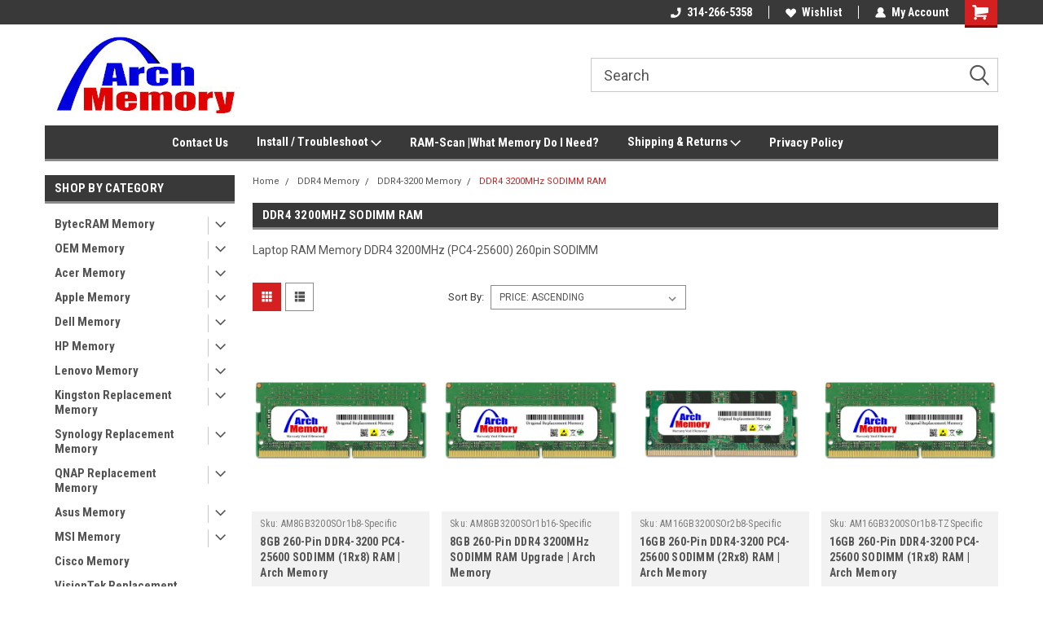

--- FILE ---
content_type: text/html; charset=UTF-8
request_url: https://archmemory.com/ddr4-3200-memory/ddr4-3200mhz-sodimm-ram/
body_size: 28670
content:

<!DOCTYPE html>
<html class="no-js" lang="en">
<head>
    <title>Laptop RAM Memory DDR4-3200 (PC4-25600) 260pin SODIMM</title>
    <link rel="dns-prefetch preconnect" href="https://cdn11.bigcommerce.com/s-uk8sipy5mj" crossorigin><link rel="dns-prefetch preconnect" href="https://fonts.googleapis.com/" crossorigin><link rel="dns-prefetch preconnect" href="https://fonts.gstatic.com/" crossorigin>
    <meta name="keywords" content="Laptop RAM Memory DDR4-2666 (PC4-21300) 260pin SODIMM"><meta name="description" content="Arch Memory Exclusive Laptop RAM Memory DDR4-3200 (PC4-25600) 260pin SODIMM.  Ready to Ship!"><link rel='canonical' href='https://archmemory.com/ddr4-3200-memory/ddr4-3200mhz-sodimm-ram/' /><meta name='platform' content='bigcommerce.stencil' />
    
    
    <link href="https://cdn11.bigcommerce.com/s-uk8sipy5mj/product_images/ArchFavicon.png?t=1571296460" rel="shortcut icon">
    <meta name="viewport" content="width=device-width, initial-scale=1, maximum-scale=1">
    <script>
        // Change document class from no-js to js so we can detect this in css
        document.documentElement.className = document.documentElement.className.replace('no-js', 'js');
    </script>
    <script async src="https://cdn11.bigcommerce.com/s-uk8sipy5mj/stencil/191a2360-6fae-013d-cfb5-6e3ef077b7cf/dist/theme-bundle.head_async.js"></script>
    <link href="https://fonts.googleapis.com/css?family=Roboto+Condensed:400,700%7CRoboto:400,300&display=block" rel="stylesheet">
    <link data-stencil-stylesheet href="https://cdn11.bigcommerce.com/s-uk8sipy5mj/stencil/191a2360-6fae-013d-cfb5-6e3ef077b7cf/css/theme-1e8ebf90-cc45-013e-b8f2-7e3236a52136.css" rel="stylesheet">
    <!-- Start Tracking Code for analytics_facebook -->

<script>
!function(f,b,e,v,n,t,s){if(f.fbq)return;n=f.fbq=function(){n.callMethod?n.callMethod.apply(n,arguments):n.queue.push(arguments)};if(!f._fbq)f._fbq=n;n.push=n;n.loaded=!0;n.version='2.0';n.queue=[];t=b.createElement(e);t.async=!0;t.src=v;s=b.getElementsByTagName(e)[0];s.parentNode.insertBefore(t,s)}(window,document,'script','https://connect.facebook.net/en_US/fbevents.js');

fbq('set', 'autoConfig', 'false', '418978172319808');
fbq('dataProcessingOptions', ['LDU'], 0, 0);
fbq('init', '418978172319808', {"external_id":"1c0cdbe3-3919-43dc-8983-ee4db29dd30c"});
fbq('set', 'agent', 'bigcommerce', '418978172319808');

function trackEvents() {
    var pathName = window.location.pathname;

    fbq('track', 'PageView', {}, "");

    // Search events start -- only fire if the shopper lands on the /search.php page
    if (pathName.indexOf('/search.php') === 0 && getUrlParameter('search_query')) {
        fbq('track', 'Search', {
            content_type: 'product_group',
            content_ids: [],
            search_string: getUrlParameter('search_query')
        });
    }
    // Search events end

    // Wishlist events start -- only fire if the shopper attempts to add an item to their wishlist
    if (pathName.indexOf('/wishlist.php') === 0 && getUrlParameter('added_product_id')) {
        fbq('track', 'AddToWishlist', {
            content_type: 'product_group',
            content_ids: []
        });
    }
    // Wishlist events end

    // Lead events start -- only fire if the shopper subscribes to newsletter
    if (pathName.indexOf('/subscribe.php') === 0 && getUrlParameter('result') === 'success') {
        fbq('track', 'Lead', {});
    }
    // Lead events end

    // Registration events start -- only fire if the shopper registers an account
    if (pathName.indexOf('/login.php') === 0 && getUrlParameter('action') === 'account_created') {
        fbq('track', 'CompleteRegistration', {}, "");
    }
    // Registration events end

    

    function getUrlParameter(name) {
        var cleanName = name.replace(/[\[]/, '\[').replace(/[\]]/, '\]');
        var regex = new RegExp('[\?&]' + cleanName + '=([^&#]*)');
        var results = regex.exec(window.location.search);
        return results === null ? '' : decodeURIComponent(results[1].replace(/\+/g, ' '));
    }
}

if (window.addEventListener) {
    window.addEventListener("load", trackEvents, false)
}
</script>
<noscript><img height="1" width="1" style="display:none" alt="null" src="https://www.facebook.com/tr?id=418978172319808&ev=PageView&noscript=1&a=plbigcommerce1.2&eid="/></noscript>

<!-- End Tracking Code for analytics_facebook -->

<!-- Start Tracking Code for analytics_googleanalytics4 -->

<script data-cfasync="false" src="https://cdn11.bigcommerce.com/shared/js/google_analytics4_bodl_subscribers-358423becf5d870b8b603a81de597c10f6bc7699.js" integrity="sha256-gtOfJ3Avc1pEE/hx6SKj/96cca7JvfqllWA9FTQJyfI=" crossorigin="anonymous"></script>
<script data-cfasync="false">
  (function () {
    window.dataLayer = window.dataLayer || [];

    function gtag(){
        dataLayer.push(arguments);
    }

    function initGA4(event) {
         function setupGtag() {
            function configureGtag() {
                gtag('js', new Date());
                gtag('set', 'developer_id.dMjk3Nj', true);
                gtag('config', 'G-T5D063SXVN');
            }

            var script = document.createElement('script');

            script.src = 'https://www.googletagmanager.com/gtag/js?id=G-T5D063SXVN';
            script.async = true;
            script.onload = configureGtag;

            document.head.appendChild(script);
        }

        setupGtag();

        if (typeof subscribeOnBodlEvents === 'function') {
            subscribeOnBodlEvents('G-T5D063SXVN', false);
        }

        window.removeEventListener(event.type, initGA4);
    }

    

    var eventName = document.readyState === 'complete' ? 'consentScriptsLoaded' : 'DOMContentLoaded';
    window.addEventListener(eventName, initGA4, false);
  })()
</script>

<!-- End Tracking Code for analytics_googleanalytics4 -->

<!-- Start Tracking Code for analytics_siteverification -->

<meta name="p:domain_verify" content="1ab5f4ee0f3932daaac721986b7f19bb"/>

<!-- Global site tag (gtag.js) - Google Analytics -->
<script async src="https://www.googletagmanager.com/gtag/js?id=G-TYC7NFL0GX"></script>
<script>
  window.dataLayer = window.dataLayer || [];
  function gtag(){dataLayer.push(arguments);}
  gtag('js', new Date());

  gtag('config', 'G-TYC7NFL0GX');
</script>

<!-- Google tag (gtag.js) -->
<script async src="https://www.googletagmanager.com/gtag/js?id=AW-981407689"></script>
<script>
  window.dataLayer = window.dataLayer || [];
  function gtag(){dataLayer.push(arguments);}
  gtag('js', new Date());

  gtag('config', 'AW-981407689');
</script>

<!-- Event snippet for Arch BigCommerce Purchases conversion page -->
<script>
  gtag('event', 'conversion', {
      'send_to': 'AW-981407689/tu1MCKS9neMBEMmv_NMD',
      'value': 1.0,
      'currency': 'USD',
      'transaction_id': ''
  });
</script>



<!-- End Tracking Code for analytics_siteverification -->


<script type="text/javascript" src="https://checkout-sdk.bigcommerce.com/v1/loader.js" defer ></script>
<script type="text/javascript">
fbq('track', 'ViewCategory', {"content_ids":["1299","12286","1300","12285","1451","1301","1452"],"content_type":"product_group","content_category":"DDR4 3200MHz SODIMM RAM"});
</script>
<script type="text/javascript">
var BCData = {};
</script>
<script src='https://searchserverapi.com/widgets/bigcommerce/init.js?api_key=0i1a0u8b4v' async></script><!-- Global site tag (gtag.js) - Google Analytics -->
<script async src="https://www.googletagmanager.com/gtag/js?id=G-T5D063SXVN"></script>
<script>
  window.dataLayer = window.dataLayer || [];
  function gtag(){dataLayer.push(arguments);}
  gtag('js', new Date());

  gtag('config', 'G-T5D063SXVN');
</script><!-- Global site tag (gtag.js) - Google Ads: 981407689 -->
<script async src="https://www.googletagmanager.com/gtag/js?id=AW-981407689"></script>
<script>
  window.dataLayer = window.dataLayer || [];
  function gtag(){dataLayer.push(arguments);}
  gtag('js', new Date());

  gtag('config', 'AW-981407689');
</script><script>
  gtag('event', 'page_view', {
    'send_to': 'AW-981407689',
    'value': 'replace with value',
    'items': [{
      'id': 'replace with value',
      'location_id': 'replace with value',
      'google_business_vertical': 'education'
    }, {
      'id': 'replace with value',
      'google_business_vertical': 'retail'
    }]
  });
</script>
 <script data-cfasync="false" src="https://microapps.bigcommerce.com/bodl-events/1.9.4/index.js" integrity="sha256-Y0tDj1qsyiKBRibKllwV0ZJ1aFlGYaHHGl/oUFoXJ7Y=" nonce="" crossorigin="anonymous"></script>
 <script data-cfasync="false" nonce="">

 (function() {
    function decodeBase64(base64) {
       const text = atob(base64);
       const length = text.length;
       const bytes = new Uint8Array(length);
       for (let i = 0; i < length; i++) {
          bytes[i] = text.charCodeAt(i);
       }
       const decoder = new TextDecoder();
       return decoder.decode(bytes);
    }
    window.bodl = JSON.parse(decodeBase64("[base64]"));
 })()

 </script>

<script nonce="">
(function () {
    var xmlHttp = new XMLHttpRequest();

    xmlHttp.open('POST', 'https://bes.gcp.data.bigcommerce.com/nobot');
    xmlHttp.setRequestHeader('Content-Type', 'application/json');
    xmlHttp.send('{"store_id":"1000804831","timezone_offset":"-5.0","timestamp":"2026-01-16T12:15:05.82465800Z","visit_id":"72529cbb-f5e2-4dd1-803d-a8723b7beedc","channel_id":1}');
})();
</script>

    
    
    
    
    
    
    
    
</head>
    <body id="body" class="main  eleven-seventy     base-layout   header-in-container">

        <!-- snippet location header -->
        <svg data-src="https://cdn11.bigcommerce.com/s-uk8sipy5mj/stencil/191a2360-6fae-013d-cfb5-6e3ef077b7cf/img/icon-sprite.svg" class="icons-svg-sprite"></svg>


        
<div class="header-container header-mn sticky-header">
    
    <div class="mbl-head-stick">
        <div class="top-menu">
            <div class="content">
                <!-- NEW BUTTON TO TRIGGER MAIN NAV WHEN STICKY -->
                <!-- <div class="alt-toggle">
            <h2 class="container-header btn"><span class="down-arrrow burger-menu"><i class="burger open" aria-hidden="true"><svg><use xlink:href="#icon-Menu" /></svg></i><i class="menu close" aria-hidden="true"><svg><use xlink:href="#icon-close" /></svg></i></span></h2>
            <h2 class="container-header text"><span class="mega-shop-text"></span></h2>
          </div> -->
    
                <!-- OPTIONAL SHORT MESSAGE LINK -->
                <!-- <div class="left">
              <a class="optional-message-link" href="">Put an optional message here.</a>
            </div> -->
    
    
                <div class="right-top-banner  cnt-none">
                    <ul class="right-main mbl-numb">
                        <li class="navUser-item left phone-number nav-br">
                            <a href="tel:314-266-5358">
                                <svg version="1.1" xmlns="http://www.w3.org/2000/svg" width="32" height="32" viewBox="0 0 32 32">
                                    <path
                                        d="M8.3 12.3l3-2.9c0.3-0.3 0.5-0.7 0.4-1.1l-0.9-6.7c0-0.7-0.8-1.2-1.5-1.2l-7.6 0.5c-0.3 0-0.6 0.3-0.6 0.6-1.6 8-0.6 16.7 5.9 23 6.5 6.4 15.2 7.3 23.4 5.9 0.3 0 0.6-0.3 0.6-0.7v-8c0-0.7-0.5-1.3-1.2-1.4l-6.2-0.4c-0.4 0-0.8 0.1-1.1 0.4l-3 3s-12.5 1.3-11.2-11z"
                                    ></path>
                                </svg>
                                314-266-5358
                            </a>
                        </li>
                    </ul>
                    <div class="right account-links">
                        <ul class="right-main">
                            <div class="rhgt-top">
                                <div class="nav-br">
                                    
                                 </div>
                                <li class="navUser-item left phone-number nav-br">
                                    <a href="tel:314-266-5358">
                                        <svg version="1.1" xmlns="http://www.w3.org/2000/svg" width="32" height="32" viewBox="0 0 32 32">
                                            <path
                                                d="M8.3 12.3l3-2.9c0.3-0.3 0.5-0.7 0.4-1.1l-0.9-6.7c0-0.7-0.8-1.2-1.5-1.2l-7.6 0.5c-0.3 0-0.6 0.3-0.6 0.6-1.6 8-0.6 16.7 5.9 23 6.5 6.4 15.2 7.3 23.4 5.9 0.3 0 0.6-0.3 0.6-0.7v-8c0-0.7-0.5-1.3-1.2-1.4l-6.2-0.4c-0.4 0-0.8 0.1-1.1 0.4l-3 3s-12.5 1.3-11.2-11z"
                                            ></path>
                                        </svg>
                                        314-266-5358
                                    </a>
                                </li>
                                  
                                <li class="navUser-item wsh-link nav-br">
                                    <a class="navUser-action" href="/wishlist.php">
                                        <svg version="1.1" xmlns="http://www.w3.org/2000/svg" width="32" height="32" viewBox="0 0 32 32">
                                            <path
                                                d="M0.6 13.9c0.4 1.4 1 2.6 2.1 3.6l13.5 14 13.5-14c1-1 1.7-2.2 2.1-3.6s0.4-2.7 0-4.1c-0.4-1.3-1-2.5-2.1-3.5-1-1-2.2-1.7-3.5-2.1s-2.7-0.4-4.1 0c-1.4 0.4-2.6 1-3.5 2.1l-2.3 2.8-2.3-2.8c-1-1-2.2-1.7-3.5-2.1s-2.7-0.4-4.1 0c-1.4 0.4-2.6 1-3.6 2.1-1 1-1.7 2.2-2.1 3.5s-0.4 2.7 0 4.1z"
                                            ></path>
                                        </svg>
                                        Wishlist
                                    </a>
                                </li>
                                 
                                <li class="navUser-item navUser-item--account nav-br">
                                    <a class="navUser-action anct-link">
                                        <svg version="1.1" xmlns="http://www.w3.org/2000/svg" width="32" height="32" viewBox="0 0 32 32">
                                            <path
                                                d="M31.8 27.3c-1.2-5.2-4.7-9-9.5-10.8 2.5-2 4-5.2 3.4-8.7-0.6-4-4-7.3-8.2-7.8-5.7-0.6-10.6 3.8-10.6 9.3s1.4 5.5 3.5 7.2c-4.7 1.7-8.3 5.6-9.5 10.8-0.4 1.9 1.1 3.7 3.1 3.7h24.6c2 0 3.5-1.8 3.1-3.7z"
                                            ></path>
                                        </svg>
                                        <span class="anct-title">My Account</span>
                                    </a>
                                    <ul class="acnt-popup">
                                        <li>
                                            <a class="navUser-action login" href="/login.php">Login</a>
                                        </li>
                                        <li>
                                            <a class="navUser-action create" href="/login.php?action=create_account">Sign Up</a>
                                        </li>
                                    </ul>
                                </li>
                                <li class="navUser-item navUser-item--cart ">
                                    <a class="navUser-action" data-cart-preview data-dropdown="cart-preview-dropdown" data-options="align:right" href="/cart.php">
                                        <span class="navUser-item-cartLabel">
                                            <i class="cart-icon" aria-hidden="true">
                                                <svg version="1.1" xmlns="http://www.w3.org/2000/svg" width="32" height="32" viewBox="0 0 32 32">
                                                    <path
                                                        d="M29.9 6.2h-21.3v-1.6c0-1.4-1.2-2.6-2.6-2.6h-4.2c-0.9 0-1.6 0.7-1.6 1.7s0.7 1.7 1.7 1.7h3.4v17.1c0 1.4 1.2 2.6 2.6 2.6h19.3c0.9 0 1.7-0.7 1.7-1.7s-0.7-1.7-1.7-1.7h-18.6v-1.2l21.5-2.8c1.1-0.2 1.9-1.1 2-2.2v-7.1c0-1.2-1-2.1-2.1-2.1zM6.5 25.3c-1.6 0-2.8 1.3-2.8 2.8s1.3 2.8 2.8 2.8 2.8-1.3 2.8-2.8-1.3-2.8-2.8-2.8zM24.4 25.3c-1.6 0-2.8 1.3-2.8 2.8s1.3 2.8 2.8 2.8 2.8-1.3 2.8-2.8-1.3-2.8-2.8-2.8z"
                                                    ></path>
                                                </svg>
                                            </i>
                                        </span>
                                        <span class="countPill cart-quantity">0</span>
                                    </a>
    
                                    <div class="dropdown-menu" id="cart-preview-dropdown" data-dropdown-content aria-hidden="true"></div>
                                </li>
                            </div>
                        </ul>
                    </div>
                </div>
                <div class="clear"></div>
            </div>
        </div>
    
        <div class="header-container mbl-main full-width  full-width in-container">
            <div class="header-padding">
                <div class="header-padding">
                    <header class="header" role="banner">
                        <a href="#" class="mobileMenu-toggle" data-mobile-menu-toggle="menu">
                            <span class="mobileMenu-toggleIcon">Toggle menu</span>
                        </a>
    
                        <div class="header-logo header-logo--left">
                            <a href="https://archmemory.com/">
            <div class="header-logo-image-container">
                <img class="header-logo-image" src="https://cdn11.bigcommerce.com/s-uk8sipy5mj/images/stencil/250x100/archmemorylogo2022-250x100pxjpg_1743117722__77641.original.jpg" alt="Arch Memory" title="Arch Memory">
            </div>
</a>
                        </div>
                         
                         <span id="menu" class="is-srOnly mbl-tgl" style="display: none !important;"></span>
                        <div class="mbl-srch-icon">
                            <svg class="search-icon"><use xlink:href="#icon-search"></use></svg>
                        </div>
                        <div class="navPages-container dsk-search-bar mbl-srchbar inside-header left-logo search-container not-sticky" data-menu>
                            <nav class="navPages">
                                <span class="srch-close">
                                    <svg version="1.1" xmlns="http://www.w3.org/2000/svg" width="32" height="32" viewBox="0 0 32 32">
                                        <path d="M0 2.6l13.4 13.4-13.4 13.3 2.6 2.6 13.4-13.4 13.4 13.4 2.6-2.6-13.4-13.4 13.4-13.4-2.6-2.5-13.4 13.4-13.3-13.4-2.7 2.6z"></path>
                                    </svg>
                                </span>
                                <div class="navPages-quickSearch right searchbar">
                                    <div class="container">
    <!-- snippet location forms_search -->
    <form class="form" action="/search.php">
        <fieldset class="form-fieldset">
            <div class="form-field">
                <label class="u-hiddenVisually" for="search_query">Search</label>
                <input class="form-input" data-search-quick name="search_query" id="search_query" data-error-message="Search field cannot be empty." placeholder="Search" autocomplete="off">
                <div class="search-icon"><svg class="header-icon search-icon" title="submit" alt="submit"><use xlink:href="#icon-search"></use></svg></div>
                <input class="button button--primary form-prefixPostfix-button--postfix" type="submit" value="">
            </div>
        </fieldset>
        <div class="clear"></div>
    </form>
    <div id="search-action-buttons" class="search-buttons-container">
      <div class="align-right">
      <!-- <a href="#" class="reset quicksearch" aria-label="reset search" role="button" style="inline-block;">
        <span class="reset" aria-hidden="true">Reset Search</span>
      </a> -->
      <a href="#" class="modal-close custom-quick-search" aria-label="Close" role="button" style="inline-block;">
        <span aria-hidden="true">&#215;</span>
      </a>
      <div class="clear"></div>
      </div>
      <div class="clear"></div>
    </div>
      <section id="quickSearch" class="quickSearchResults" data-bind="html: results">
      </section>
      <div class="clear"></div>
</div>
                                </div>
                            </nav>
                        </div>
                        <div class="navPages-container mbl-search-bar mbl-srchbar inside-header left-logo search-container not-sticky" data-menu>
                            <nav class="navPages">
                                <span class="srch-close">
                                    <svg version="1.1" xmlns="http://www.w3.org/2000/svg" width="32" height="32" viewBox="0 0 32 32">
                                        <path d="M0 2.6l13.4 13.4-13.4 13.3 2.6 2.6 13.4-13.4 13.4 13.4 2.6-2.6-13.4-13.4 13.4-13.4-2.6-2.5-13.4 13.4-13.3-13.4-2.7 2.6z"></path>
                                    </svg>
                                </span>
                                <div class="navPages-quickSearch right searchbar">
                                    <div class="container">
    <!-- snippet location forms_search -->
    <form class="form" action="/search.php">
        <fieldset class="form-fieldset">
            <div class="form-field">
                <label class="u-hiddenVisually" for="search_query">Search</label>
                <input class="form-input" data-search-quick name="search_query" id="search_query" data-error-message="Search field cannot be empty." placeholder="Search" autocomplete="off">
                <div class="search-icon"><svg class="header-icon search-icon" title="submit" alt="submit"><use xlink:href="#icon-search"></use></svg></div>
                <input class="button button--primary form-prefixPostfix-button--postfix" type="submit" value="">
            </div>
        </fieldset>
        <div class="clear"></div>
    </form>
    <div id="search-action-buttons" class="search-buttons-container">
      <div class="align-right">
      <!-- <a href="#" class="reset quicksearch" aria-label="reset search" role="button" style="inline-block;">
        <span class="reset" aria-hidden="true">Reset Search</span>
      </a> -->
      <a href="#" class="modal-close custom-quick-search" aria-label="Close" role="button" style="inline-block;">
        <span aria-hidden="true">&#215;</span>
      </a>
      <div class="clear"></div>
      </div>
      <div class="clear"></div>
    </div>
      <section id="quickSearch" class="quickSearchResults" data-bind="html: results">
      </section>
      <div class="clear"></div>
</div>
                                </div>
                            </nav>
                        </div>
                                                 <div class="clear"></div>
                        <div class="mobile-menu navPages-container" id="menu" data-menu>
                            <nav class="navPages">
    <ul class="navPages-list">
        <div class="nav-align center">
        <div class="custom-pages-nav">
            <div id="mobile-menu">
              <div class="category-menu mbl-cat">
                <h2 class="container-header mobile">Shop By Category</h2>
                    <li class="navPages-item mobile">
                        <a class="navPages-action has-subMenu" href="https://archmemory.com/bytecram-memory/">
    BytecRAM Memory <i class="fa fa-chevron-down main-nav" aria-hidden="true"><svg><use xlink:href="#icon-dropdown" /></svg></i>
</a>
<div class="navPage-subMenu" id="navPages-239" aria-hidden="true" tabindex="-1">
    <ul class="navPage-subMenu-list">
            <li class="navPage-subMenu-item">
                    <a class="navPage-subMenu-action navPages-action" href="https://archmemory.com/bytecram-memory/asustor-memory-bytecram/">Asustor Memory - BytecRAM</a>
            </li>
            <li class="navPage-subMenu-item">
                    <a class="navPage-subMenu-action navPages-action" href="https://archmemory.com/bytecram-memory/synology-memory-bytecram/">Synology Memory - BytecRAM</a>
            </li>
            <li class="navPage-subMenu-item">
                    <a class="navPage-subMenu-action navPages-action" href="https://archmemory.com/bytecram-memory/visiontek-replacement-memory/">VisionTek Replacement Memory</a>
            </li>
            <li class="navPage-subMenu-item">
                    <a
                        class="navPage-subMenu-action navPages-action has-subMenu"
                        href="https://archmemory.com/bytecram-memory/ddr5-5600-ram-bytecram/">
                        DDR5-5600 RAM - BytecRAM <i class="fa fa-chevron-down" aria-hidden="true"><svg><use xlink:href="#icon-chevron-down" /></svg></i>
                    </a>
                    <ul class="navPage-childList" id="navPages-283">
                        <li class="navPage-childList-item">
                            <a class="navPage-childList-action navPages-action" href="https://archmemory.com/bytecram-memory/ddr5-5600-ram-bytecram/ddr5-5600-rdimm-server-ram-bytecram/">DDR5-5600 RDIMM Server RAM - BytecRAM</a>
                        </li>
                        <li class="navPage-childList-item">
                            <a class="navPage-childList-action navPages-action" href="https://archmemory.com/bytecram-memory/ddr5-5600-ram-bytecram/ddr5-5600-sodimm-ram-bytecram/">DDR5-5600 SODIMM RAM - BytecRAM</a>
                        </li>
                        <li class="navPage-childList-item">
                            <a class="navPage-childList-action navPages-action" href="https://archmemory.com/bytecram-memory/ddr5-5600-ram-bytecram/ddr5-5600-udimm-ram-bytecram/">DDR5-5600 UDIMM RAM - BytecRAM</a>
                        </li>
                    </ul>
            </li>
            <li class="navPage-subMenu-item">
                    <a
                        class="navPage-subMenu-action navPages-action has-subMenu"
                        href="https://archmemory.com/bytecram-memory/ddr5-4800-ram/">
                        DDR5-4800 RAM - BytecRAM <i class="fa fa-chevron-down" aria-hidden="true"><svg><use xlink:href="#icon-chevron-down" /></svg></i>
                    </a>
                    <ul class="navPage-childList" id="navPages-255">
                        <li class="navPage-childList-item">
                            <a class="navPage-childList-action navPages-action" href="https://archmemory.com/bytecram-memory/ddr5-4800-ram/ddr5-4800-sodimm-ram/">DDR5-4800 SODIMM RAM - BytecRAM</a>
                        </li>
                        <li class="navPage-childList-item">
                            <a class="navPage-childList-action navPages-action" href="https://archmemory.com/bytecram-memory/ddr5-4800-ram/ddr5-4800-udimm-ram/">DDR5-4800 UDIMM RAM - BytecRAM</a>
                        </li>
                        <li class="navPage-childList-item">
                            <a class="navPage-childList-action navPages-action" href="https://archmemory.com/bytecram-memory/ddr5-4800-ram/ddr5-4800-rdimm-server-ram-bytecram/">DDR5-4800 RDIMM Server RAM - BytecRAM</a>
                        </li>
                    </ul>
            </li>
            <li class="navPage-subMenu-item">
                    <a
                        class="navPage-subMenu-action navPages-action has-subMenu"
                        href="https://archmemory.com/bytecram-memory/ddr4-3200-ram/">
                        DDR4-3200 RAM - BytecRAM <i class="fa fa-chevron-down" aria-hidden="true"><svg><use xlink:href="#icon-chevron-down" /></svg></i>
                    </a>
                    <ul class="navPage-childList" id="navPages-240">
                        <li class="navPage-childList-item">
                            <a class="navPage-childList-action navPages-action" href="https://archmemory.com/bytecram-memory/ddr4-3200-ram/ddr4-3200-sodimm-ram/">DDR4 3200 SODIMM RAM - BytecRAM</a>
                        </li>
                        <li class="navPage-childList-item">
                            <a class="navPage-childList-action navPages-action" href="https://archmemory.com/bytecram-memory/ddr4-3200-ram/ddr4-3200-udimm-ram/">DDR4 3200 UDIMM RAM - BytecRAM</a>
                        </li>
                    </ul>
            </li>
            <li class="navPage-subMenu-item">
                    <a
                        class="navPage-subMenu-action navPages-action has-subMenu"
                        href="https://archmemory.com/bytecram-memory/ddr4-2933-ram/">
                        DDR4-2933 RAM <i class="fa fa-chevron-down" aria-hidden="true"><svg><use xlink:href="#icon-chevron-down" /></svg></i>
                    </a>
                    <ul class="navPage-childList" id="navPages-243">
                        <li class="navPage-childList-item">
                            <a class="navPage-childList-action navPages-action" href="https://archmemory.com/bytecram-memory/ddr4-2933-ram/ddr4-2933-sodimm-ram/">DDR4 2933 SODIMM RAM</a>
                        </li>
                        <li class="navPage-childList-item">
                            <a class="navPage-childList-action navPages-action" href="https://archmemory.com/bytecram-memory/ddr4-2933-ram/ddr4-2933-udimm-ram/">DDR4 2933 UDIMM RAM</a>
                        </li>
                    </ul>
            </li>
            <li class="navPage-subMenu-item">
                    <a
                        class="navPage-subMenu-action navPages-action has-subMenu"
                        href="https://archmemory.com/bytecram-memory/ddr4-2666-ram/">
                        DDR4-2666 RAM <i class="fa fa-chevron-down" aria-hidden="true"><svg><use xlink:href="#icon-chevron-down" /></svg></i>
                    </a>
                    <ul class="navPage-childList" id="navPages-246">
                        <li class="navPage-childList-item">
                            <a class="navPage-childList-action navPages-action" href="https://archmemory.com/bytecram-memory/ddr4-2666-ram/ddr4-2666-sodimm-ram/">DDR4 2666 SODIMM RAM</a>
                        </li>
                        <li class="navPage-childList-item">
                            <a class="navPage-childList-action navPages-action" href="https://archmemory.com/bytecram-memory/ddr4-2666-ram/ddr4-2666-udimm-ram/">DDR4 2666 UDIMM RAM</a>
                        </li>
                    </ul>
            </li>
            <li class="navPage-subMenu-item">
                    <a
                        class="navPage-subMenu-action navPages-action has-subMenu"
                        href="https://archmemory.com/bytecram-memory/ddr4-2400-ram/">
                        DDR4-2400 RAM <i class="fa fa-chevron-down" aria-hidden="true"><svg><use xlink:href="#icon-chevron-down" /></svg></i>
                    </a>
                    <ul class="navPage-childList" id="navPages-249">
                        <li class="navPage-childList-item">
                            <a class="navPage-childList-action navPages-action" href="https://archmemory.com/bytecram-memory/ddr4-2400-ram/ddr4-2400-sodimm-ram/">DDR4 2400 SODIMM RAM</a>
                        </li>
                        <li class="navPage-childList-item">
                            <a class="navPage-childList-action navPages-action" href="https://archmemory.com/bytecram-memory/ddr4-2400-ram/ddr4-2400-udimm-ram/">DDR4 2400 UDIMM RAM</a>
                        </li>
                    </ul>
            </li>
            <li class="navPage-subMenu-item">
                    <a
                        class="navPage-subMenu-action navPages-action has-subMenu"
                        href="https://archmemory.com/bytecram-memory/ddr4-2133-ram/">
                        DDR4-2133 RAM <i class="fa fa-chevron-down" aria-hidden="true"><svg><use xlink:href="#icon-chevron-down" /></svg></i>
                    </a>
                    <ul class="navPage-childList" id="navPages-252">
                        <li class="navPage-childList-item">
                            <a class="navPage-childList-action navPages-action" href="https://archmemory.com/bytecram-memory/ddr4-2133-ram/ddr4-2133-sodimm-ram/">DDR4 2133 SODIMM RAM</a>
                        </li>
                        <li class="navPage-childList-item">
                            <a class="navPage-childList-action navPages-action" href="https://archmemory.com/bytecram-memory/ddr4-2133-ram/ddr4-2133-udimm-ram/">DDR4 2133 UDIMM RAM</a>
                        </li>
                    </ul>
            </li>
            <li class="navPage-subMenu-item">
                    <a class="navPage-subMenu-action navPages-action" href="https://archmemory.com/bytecram-memory/products-by-model/">Products by Model</a>
            </li>
    </ul>
</div>
                    </li>
                    <li class="navPages-item mobile">
                        <a class="navPages-action has-subMenu" href="https://archmemory.com/oem-memory/">
    OEM Memory <i class="fa fa-chevron-down main-nav" aria-hidden="true"><svg><use xlink:href="#icon-dropdown" /></svg></i>
</a>
<div class="navPage-subMenu" id="navPages-141" aria-hidden="true" tabindex="-1">
    <ul class="navPage-subMenu-list">
            <li class="navPage-subMenu-item">
                    <a class="navPage-subMenu-action navPages-action" href="https://archmemory.com/oem-memory/acer-oem-memory-parts/">Acer OEM Memory Parts</a>
            </li>
            <li class="navPage-subMenu-item">
                    <a class="navPage-subMenu-action navPages-action" href="https://archmemory.com/oem-memory/apple-mac-oem-memory-parts/">Apple &amp; Mac OEM Memory Parts</a>
            </li>
            <li class="navPage-subMenu-item">
                    <a class="navPage-subMenu-action navPages-action" href="https://archmemory.com/oem-memory/dell-oem-memory-parts/">Dell OEM Memory Parts</a>
            </li>
            <li class="navPage-subMenu-item">
                    <a class="navPage-subMenu-action navPages-action" href="https://archmemory.com/hp-oem-memory-parts/">HP OEM Memory Parts</a>
            </li>
            <li class="navPage-subMenu-item">
                    <a class="navPage-subMenu-action navPages-action" href="https://archmemory.com/oem-memory/lenovo-oem-memory-parts/">Lenovo OEM Memory Parts</a>
            </li>
            <li class="navPage-subMenu-item">
                    <a class="navPage-subMenu-action navPages-action" href="https://archmemory.com/oem-memory/ddr4-desktop-dimm-ram-oem-memory/">DDR4 Desktop DIMM RAM | OEM Memory</a>
            </li>
            <li class="navPage-subMenu-item">
                    <a class="navPage-subMenu-action navPages-action" href="https://archmemory.com/oem-memory/ddr4-sodimm-ram-oem-memory/">DDR4 SODIMM RAM | OEM Memory</a>
            </li>
            <li class="navPage-subMenu-item">
                    <a class="navPage-subMenu-action navPages-action" href="https://archmemory.com/oem-memory/ddr4-server-ram-oem-memory/">DDR4 Server RAM | OEM Memory</a>
            </li>
    </ul>
</div>
                    </li>
                    <li class="navPages-item mobile">
                        <a class="navPages-action has-subMenu" href="https://archmemory.com/acer-memory/">
    Acer Memory <i class="fa fa-chevron-down main-nav" aria-hidden="true"><svg><use xlink:href="#icon-dropdown" /></svg></i>
</a>
<div class="navPage-subMenu" id="navPages-58" aria-hidden="true" tabindex="-1">
    <ul class="navPage-subMenu-list">
            <li class="navPage-subMenu-item">
                    <a class="navPage-subMenu-action navPages-action" href="https://archmemory.com/acer-memory/ddr5-sodimm-ram-certified-for-acer/">DDR5 SODIMM RAM | Certified for Acer</a>
            </li>
            <li class="navPage-subMenu-item">
                    <a class="navPage-subMenu-action navPages-action" href="https://archmemory.com/acer-memory/ddr4-sodimm-ram-certified-for-acer/">DDR4 SODIMM RAM | Certified for Acer</a>
            </li>
            <li class="navPage-subMenu-item">
                    <a class="navPage-subMenu-action navPages-action" href="https://archmemory.com/acer-memory/ddr4-desktop-dimm-ram-certified-for-acer/">DDR4 Desktop DIMM RAM | Certified for Acer</a>
            </li>
            <li class="navPage-subMenu-item">
                    <a class="navPage-subMenu-action navPages-action" href="https://archmemory.com/acer-memory/ddr3-sodimm-ram-certified-for-acer/">DDR3 SODIMM RAM | Certified for Acer</a>
            </li>
            <li class="navPage-subMenu-item">
                    <a class="navPage-subMenu-action navPages-action" href="https://archmemory.com/acer-memory/ddr3-desktop-dimm-ram-certified-for-acer/">DDR3 Desktop DIMM RAM | Certified for Acer</a>
            </li>
            <li class="navPage-subMenu-item">
                    <a class="navPage-subMenu-action navPages-action" href="https://archmemory.com/acer-memory/m-2-pcie-ssds-certified-for-acer/">M.2 PCIe SSD&#x27;s | Certified for Acer</a>
            </li>
    </ul>
</div>
                    </li>
                    <li class="navPages-item mobile">
                        <a class="navPages-action has-subMenu" href="https://archmemory.com/apple-memory/">
    Apple Memory <i class="fa fa-chevron-down main-nav" aria-hidden="true"><svg><use xlink:href="#icon-dropdown" /></svg></i>
</a>
<div class="navPage-subMenu" id="navPages-25" aria-hidden="true" tabindex="-1">
    <ul class="navPage-subMenu-list">
            <li class="navPage-subMenu-item">
                    <a class="navPage-subMenu-action navPages-action" href="https://archmemory.com/sodimm-ram-certified-for-apple/">SODIMM RAM | Certified for Apple</a>
            </li>
            <li class="navPage-subMenu-item">
                    <a class="navPage-subMenu-action navPages-action" href="https://archmemory.com/apple-memory/desktop-dimm-ram-certified-for-apple/">Desktop DIMM RAM | Certified for Apple</a>
            </li>
    </ul>
</div>
                    </li>
                    <li class="navPages-item mobile">
                        <a class="navPages-action has-subMenu" href="https://archmemory.com/dell-memory/">
    Dell Memory <i class="fa fa-chevron-down main-nav" aria-hidden="true"><svg><use xlink:href="#icon-dropdown" /></svg></i>
</a>
<div class="navPage-subMenu" id="navPages-24" aria-hidden="true" tabindex="-1">
    <ul class="navPage-subMenu-list">
            <li class="navPage-subMenu-item">
                    <a class="navPage-subMenu-action navPages-action" href="https://archmemory.com/dell-memory/dell-original-ram/">Dell Original RAM</a>
            </li>
            <li class="navPage-subMenu-item">
                    <a class="navPage-subMenu-action navPages-action" href="https://archmemory.com/dell-memory/ddr4-sodimm-ram-certified-for-dell/ddr5-sodimm-ram-certified-for-dell/">DDR5 SODIMM RAM | Certified for Dell</a>
            </li>
            <li class="navPage-subMenu-item">
                    <a class="navPage-subMenu-action navPages-action" href="https://archmemory.com/dell-memory/ddr5-udimm-ram-certified-for-dell/">DDR5 UDIMM RAM | Certified for Dell</a>
            </li>
            <li class="navPage-subMenu-item">
                    <a class="navPage-subMenu-action navPages-action" href="https://archmemory.com/dell-memory/ddr5-rdimm-ram-certified-for-dell-servers/">DDR5 RDIMM RAM | Certified for Dell Servers</a>
            </li>
            <li class="navPage-subMenu-item">
                    <a class="navPage-subMenu-action navPages-action" href="https://archmemory.com/dell-memory/ddr4-sodimm-ram-certified-for-dell/">DDR4 SODIMM RAM | Certified for Dell</a>
            </li>
            <li class="navPage-subMenu-item">
                    <a class="navPage-subMenu-action navPages-action" href="https://archmemory.com/dell-memory/ddr4-desktop-dimm-ram-certified-for-dell/">DDR4 Desktop DIMM RAM | Certified for Dell</a>
            </li>
            <li class="navPage-subMenu-item">
                    <a class="navPage-subMenu-action navPages-action" href="https://archmemory.com/dell-memory/ddr4-server-rdimm-ram-certified-for-dell/">DDR4 Server RDIMM RAM | Certified for Dell</a>
            </li>
            <li class="navPage-subMenu-item">
                    <a class="navPage-subMenu-action navPages-action" href="https://archmemory.com/dell-memory/ddr3-sodimm-ram-certified-for-dell/">DDR3 SODIMM RAM | Certified for Dell</a>
            </li>
            <li class="navPage-subMenu-item">
                    <a class="navPage-subMenu-action navPages-action" href="https://archmemory.com/dell-memory/ddr3-desktop-dimm-ram-certified-for-dell/">DDR3 Desktop DIMM RAM | Certified for Dell</a>
            </li>
            <li class="navPage-subMenu-item">
                    <a class="navPage-subMenu-action navPages-action" href="https://archmemory.com/dell-memory/ddr3-server-rdimm-ram-certified-for-dell/">DDR3 Server RDIMM RAM | Certified for Dell</a>
            </li>
            <li class="navPage-subMenu-item">
                    <a class="navPage-subMenu-action navPages-action" href="https://archmemory.com/dell-memory/ddr2-sodimm-ram-certified-for-dell/">DDR2 SODIMM RAM | Certified for Dell</a>
            </li>
            <li class="navPage-subMenu-item">
                    <a class="navPage-subMenu-action navPages-action" href="https://archmemory.com/dell-memory/ddr2-desktop-dimm-ram-certified-for-dell/">DDR2 Desktop DIMM RAM | Certified for Dell</a>
            </li>
            <li class="navPage-subMenu-item">
                    <a class="navPage-subMenu-action navPages-action" href="https://archmemory.com/dell-memory/ddr2-server-rdimm-ram-certified-for-dell/">DDR2 Server RDIMM RAM | Certified for Dell</a>
            </li>
            <li class="navPage-subMenu-item">
                    <a class="navPage-subMenu-action navPages-action" href="https://archmemory.com/dell-memory/dell-optiplex-memory-ram-upgrades/">Dell Optiplex Memory | RAM Upgrades</a>
            </li>
            <li class="navPage-subMenu-item">
                    <a class="navPage-subMenu-action navPages-action" href="https://archmemory.com/dell-memory/dell-xps-memory-ram-upgrades/">Dell XPS Memory | RAM Upgrades</a>
            </li>
            <li class="navPage-subMenu-item">
                    <a class="navPage-subMenu-action navPages-action" href="https://archmemory.com/dell-memory/dell-pcie-nvme-ssd-hard-drives/">Dell PCIe NVMe SSD Hard Drives</a>
            </li>
    </ul>
</div>
                    </li>
                    <li class="navPages-item mobile">
                        <a class="navPages-action has-subMenu" href="https://archmemory.com/hp-memory/">
    HP Memory <i class="fa fa-chevron-down main-nav" aria-hidden="true"><svg><use xlink:href="#icon-dropdown" /></svg></i>
</a>
<div class="navPage-subMenu" id="navPages-26" aria-hidden="true" tabindex="-1">
    <ul class="navPage-subMenu-list">
            <li class="navPage-subMenu-item">
                    <a class="navPage-subMenu-action navPages-action" href="https://archmemory.com/hp-memory/ddr5-rdimm-ram-certified-for-hp/">DDR5 RDIMM RAM | Certified for HP</a>
            </li>
            <li class="navPage-subMenu-item">
                    <a class="navPage-subMenu-action navPages-action" href="https://archmemory.com/hp-memory/ddr5-udimm-ram-certified-for-hp/">DDR5 UDIMM RAM | Certified for HP</a>
            </li>
            <li class="navPage-subMenu-item">
                    <a class="navPage-subMenu-action navPages-action" href="https://archmemory.com/hp-memory/ddr5-sodimm-ram-certified-for-hp/">DDR5 SODIMM RAM | Certified for HP</a>
            </li>
            <li class="navPage-subMenu-item">
                    <a class="navPage-subMenu-action navPages-action" href="https://archmemory.com/hp-memory/ddr4-server-rdimm-ram-certified-for-hp/">DDR4 Server RDIMM RAM | Certified for HP</a>
            </li>
            <li class="navPage-subMenu-item">
                    <a class="navPage-subMenu-action navPages-action" href="https://archmemory.com/hp-memory/ddr4-desktop-dimm-ram-certified-for-hp/">DDR4 Desktop DIMM RAM | Certified for HP</a>
            </li>
            <li class="navPage-subMenu-item">
                    <a class="navPage-subMenu-action navPages-action" href="https://archmemory.com/hp-memory/ddr4-sodimm-ram-certified-for-hp/">DDR4 SODIMM RAM | Certified for HP</a>
            </li>
            <li class="navPage-subMenu-item">
                    <a class="navPage-subMenu-action navPages-action" href="https://archmemory.com/hp-memory/ddr3-sodimm-ram-certified-for-hp/">DDR3 SODIMM RAM | Certified for HP</a>
            </li>
            <li class="navPage-subMenu-item">
                    <a class="navPage-subMenu-action navPages-action" href="https://archmemory.com/hp-memory/ddr3-desktop-dimm-ram-certified-for-hp/">DDR3 Desktop DIMM RAM | Certified for HP</a>
            </li>
            <li class="navPage-subMenu-item">
                    <a class="navPage-subMenu-action navPages-action" href="https://archmemory.com/hp-memory/ddr3-server-rdimm-ram-certified-for-hp/">DDR3 Server RDIMM RAM | Certified for HP</a>
            </li>
    </ul>
</div>
                    </li>
                    <li class="navPages-item mobile">
                        <a class="navPages-action has-subMenu" href="https://archmemory.com/lenovo-memory/">
    Lenovo Memory <i class="fa fa-chevron-down main-nav" aria-hidden="true"><svg><use xlink:href="#icon-dropdown" /></svg></i>
</a>
<div class="navPage-subMenu" id="navPages-27" aria-hidden="true" tabindex="-1">
    <ul class="navPage-subMenu-list">
            <li class="navPage-subMenu-item">
                    <a class="navPage-subMenu-action navPages-action" href="https://archmemory.com/lenovo-memory/ddr5-sodimm-ram-certified-for-lenovo/">DDR5 SODIMM RAM | Certified for Lenovo</a>
            </li>
            <li class="navPage-subMenu-item">
                    <a class="navPage-subMenu-action navPages-action" href="https://archmemory.com/lenovo-memory/ddr5-desktop-dimm-ram-certified-for-lenovo/">DDR5 Desktop DIMM RAM | Certified for Lenovo</a>
            </li>
            <li class="navPage-subMenu-item">
                    <a class="navPage-subMenu-action navPages-action" href="https://archmemory.com/lenovo-memory/ddr5-server-rdimm-ram-certified-for-lenovo/">DDR5 Server RDIMM RAM | Certified for Lenovo</a>
            </li>
            <li class="navPage-subMenu-item">
                    <a class="navPage-subMenu-action navPages-action" href="https://archmemory.com/ddr4-2666-memory/ddr4-sodimm-ram-certified-for-lenovo/">DDR4 SODIMM RAM | Certified for Lenovo</a>
            </li>
            <li class="navPage-subMenu-item">
                    <a class="navPage-subMenu-action navPages-action" href="https://archmemory.com/lenovo-memory/ddr4-desktop-dimm-ram-certified-for-lenovo/">DDR4 Desktop DIMM RAM | Certified for Lenovo</a>
            </li>
            <li class="navPage-subMenu-item">
                    <a class="navPage-subMenu-action navPages-action" href="https://archmemory.com/lenovo-memory/ddr4-server-rdimm-ram-certified-for-lenovo/">DDR4 Server RDIMM RAM | Certified for Lenovo</a>
            </li>
            <li class="navPage-subMenu-item">
                    <a class="navPage-subMenu-action navPages-action" href="https://archmemory.com/lenovo-memory/ddr3-sodimm-ram-certified-for-lenovo/">DDR3 SODIMM RAM | Certified for Lenovo</a>
            </li>
            <li class="navPage-subMenu-item">
                    <a class="navPage-subMenu-action navPages-action" href="https://archmemory.com/lenovo-memory/ddr3-desktop-dimm-ram-certified-for-lenovo/">DDR3 Desktop DIMM RAM | Certified for Lenovo</a>
            </li>
            <li class="navPage-subMenu-item">
                    <a class="navPage-subMenu-action navPages-action" href="https://archmemory.com/lenovo-memory/ddr3-server-rdimm-ram-certified-for-lenovo/">DDR3 Server RDIMM RAM | Certified for Lenovo</a>
            </li>
    </ul>
</div>
                    </li>
                    <li class="navPages-item mobile">
                        <a class="navPages-action has-subMenu" href="https://archmemory.com/kingston-replacement-memory/">
    Kingston Replacement Memory <i class="fa fa-chevron-down main-nav" aria-hidden="true"><svg><use xlink:href="#icon-dropdown" /></svg></i>
</a>
<div class="navPage-subMenu" id="navPages-28" aria-hidden="true" tabindex="-1">
    <ul class="navPage-subMenu-list">
            <li class="navPage-subMenu-item">
                    <a class="navPage-subMenu-action navPages-action" href="https://archmemory.com/kingston-replacement-memory/ddr5-sodimm-ram-kingston-replacement/">DDR5 SODIMM RAM | Kingston Replacement</a>
            </li>
            <li class="navPage-subMenu-item">
                    <a class="navPage-subMenu-action navPages-action" href="https://archmemory.com/kingston-replacement-memory/ddr5-udimm-ram-kingston-replacement/">DDR5 UDIMM RAM | Kingston Replacement</a>
            </li>
            <li class="navPage-subMenu-item">
                    <a class="navPage-subMenu-action navPages-action" href="https://archmemory.com/kingston-replacement-memory/ddr4-sodimm-ram-kingston-replacement/">DDR4 SODIMM RAM | Kingston Replacement</a>
            </li>
            <li class="navPage-subMenu-item">
                    <a class="navPage-subMenu-action navPages-action" href="https://archmemory.com/kingston-replacement-memory/ddr4-desktop-dimm-ram-kingston-replacement/">DDR4 Desktop DIMM RAM | Kingston Replacement</a>
            </li>
            <li class="navPage-subMenu-item">
                    <a class="navPage-subMenu-action navPages-action" href="https://archmemory.com/kingston-replacement-memory/ddr4-server-rdimm-ram-kingston-replacement/">DDR4 Server RDIMM RAM | Kingston Replacement</a>
            </li>
            <li class="navPage-subMenu-item">
                    <a class="navPage-subMenu-action navPages-action" href="https://archmemory.com/kingston-replacement-memory/ddr3-sodimm-ram-kingston-replacement/">DDR3 SODIMM RAM | Kingston Replacement</a>
            </li>
            <li class="navPage-subMenu-item">
                    <a class="navPage-subMenu-action navPages-action" href="https://archmemory.com/kingston-replacement-memory/ddr3-desktop-dimm-ram-kingston-replacement/">DDR3 Desktop DIMM RAM | Kingston Replacement</a>
            </li>
            <li class="navPage-subMenu-item">
                    <a class="navPage-subMenu-action navPages-action" href="https://archmemory.com/kingston-replacement-memory/ddr3-server-rdimm-ram-kingston-replacement/">DDR3 Server RDIMM RAM | Kingston Replacement</a>
            </li>
    </ul>
</div>
                    </li>
                    <li class="navPages-item mobile">
                        <a class="navPages-action has-subMenu" href="https://archmemory.com/synology-replacement-memory/">
    Synology Replacement Memory <i class="fa fa-chevron-down main-nav" aria-hidden="true"><svg><use xlink:href="#icon-dropdown" /></svg></i>
</a>
<div class="navPage-subMenu" id="navPages-136" aria-hidden="true" tabindex="-1">
    <ul class="navPage-subMenu-list">
            <li class="navPage-subMenu-item">
                    <a class="navPage-subMenu-action navPages-action" href="https://archmemory.com/synology-replacement-memory/ddr3-sodimm-certified-for-synology/">DDR3 SODIMM RAM | Certified for Synology</a>
            </li>
            <li class="navPage-subMenu-item">
                    <a class="navPage-subMenu-action navPages-action" href="https://archmemory.com/synology-replacement-memory/ddr3-udimm-rdimm-ram-certified-for-synology/">DDR3 UDIMM/RDIMM RAM | Certified for Synology</a>
            </li>
            <li class="navPage-subMenu-item">
                    <a class="navPage-subMenu-action navPages-action" href="https://archmemory.com/synology-replacement-memory/ddr4-sodimm-ram-certified-for-synology/">DDR4 SODIMM RAM | Certified for Synology</a>
            </li>
            <li class="navPage-subMenu-item">
                    <a class="navPage-subMenu-action navPages-action" href="https://archmemory.com/synology-replacement-memory/ddr4-desktop-dimm-ram-certified-for-synology/">DDR4 Desktop DIMM RAM | Certified for Synology</a>
            </li>
            <li class="navPage-subMenu-item">
                    <a class="navPage-subMenu-action navPages-action" href="https://archmemory.com/synology-replacement-memory/ddr4-ecc-rdimm-ram-certified-for-synology/">DDR4 ECC/RDIMM RAM | Certified for Synology</a>
            </li>
            <li class="navPage-subMenu-item">
                    <a class="navPage-subMenu-action navPages-action" href="https://archmemory.com/synology-replacement-memory/m-2-pcie-ssds-for-synology/">M.2 PCIe SSD&#x27;s for Synology</a>
            </li>
    </ul>
</div>
                    </li>
                    <li class="navPages-item mobile">
                        <a class="navPages-action has-subMenu" href="https://archmemory.com/qnap-replacement-memory/">
    QNAP Replacement Memory <i class="fa fa-chevron-down main-nav" aria-hidden="true"><svg><use xlink:href="#icon-dropdown" /></svg></i>
</a>
<div class="navPage-subMenu" id="navPages-160" aria-hidden="true" tabindex="-1">
    <ul class="navPage-subMenu-list">
            <li class="navPage-subMenu-item">
                    <a class="navPage-subMenu-action navPages-action" href="https://archmemory.com/qnap-replacement-memory/ddr3-sodimm-ram-certified-for-qnap-nas/">DDR3 SODIMM RAM | Certified for QNAP NAS</a>
            </li>
            <li class="navPage-subMenu-item">
                    <a class="navPage-subMenu-action navPages-action" href="https://archmemory.com/qnap-replacement-memory/ddr3-desktop-dimm-ram-certified-for-qnap-nas/">DDR3 Desktop DIMM RAM | Certified for QNAP NAS</a>
            </li>
            <li class="navPage-subMenu-item">
                    <a class="navPage-subMenu-action navPages-action" href="https://archmemory.com/qnap-replacement-memory/ddr3-ecc-rdimm-ram-certified-for-qnap-nas/">DDR3 ECC / RDIMM RAM | Certified for QNAP NAS</a>
            </li>
            <li class="navPage-subMenu-item">
                    <a class="navPage-subMenu-action navPages-action" href="https://archmemory.com/qnap-replacement-memory/ddr4-sodimm-ram-certified-for-qnap-nas/">DDR4 SODIMM RAM | Certified for QNAP NAS</a>
            </li>
            <li class="navPage-subMenu-item">
                    <a class="navPage-subMenu-action navPages-action" href="https://archmemory.com/ddr4-desktop-dimm-ram-certified-for-qnap-nas/">DDR4 Desktop DIMM RAM | Certified for QNAP NAS</a>
            </li>
            <li class="navPage-subMenu-item">
                    <a class="navPage-subMenu-action navPages-action" href="https://archmemory.com/ddr4-ecc-rdimm-ram-certified-for-qnap-nas/">DDR4 ECC / RDIMM RAM | Certified for QNAP NAS</a>
            </li>
    </ul>
</div>
                    </li>
                    <li class="navPages-item mobile">
                        <a class="navPages-action has-subMenu" href="https://archmemory.com/asus-memory/">
    Asus Memory <i class="fa fa-chevron-down main-nav" aria-hidden="true"><svg><use xlink:href="#icon-dropdown" /></svg></i>
</a>
<div class="navPage-subMenu" id="navPages-198" aria-hidden="true" tabindex="-1">
    <ul class="navPage-subMenu-list">
            <li class="navPage-subMenu-item">
                    <a class="navPage-subMenu-action navPages-action" href="https://archmemory.com/asus-memory/ddr4-sodimm-asus-memory/">DDR4 SODIMM | Asus Memory</a>
            </li>
    </ul>
</div>
                    </li>
                    <li class="navPages-item mobile">
                        <a class="navPages-action has-subMenu" href="https://archmemory.com/msi-memory/">
    MSI Memory <i class="fa fa-chevron-down main-nav" aria-hidden="true"><svg><use xlink:href="#icon-dropdown" /></svg></i>
</a>
<div class="navPage-subMenu" id="navPages-200" aria-hidden="true" tabindex="-1">
    <ul class="navPage-subMenu-list">
            <li class="navPage-subMenu-item">
                    <a class="navPage-subMenu-action navPages-action" href="https://archmemory.com/msi-memory/ddr4-sodimm-msi-memory/">DDR4 SODIMM | MSI Memory</a>
            </li>
    </ul>
</div>
                    </li>
                    <li class="navPages-item mobile">
                        <a class="navPages-action" href="https://archmemory.com/cisco-memory/">Cisco Memory</a>
                    </li>
                    <li class="navPages-item mobile">
                        <a class="navPages-action" href="https://archmemory.com/visiontek-replacement-memory/">VisionTek Replacement Memory</a>
                    </li>
                    <li class="navPages-item mobile">
                        <a class="navPages-action has-subMenu" href="https://archmemory.com/ddr5-memory/">
    DDR5 Memory <i class="fa fa-chevron-down main-nav" aria-hidden="true"><svg><use xlink:href="#icon-dropdown" /></svg></i>
</a>
<div class="navPage-subMenu" id="navPages-180" aria-hidden="true" tabindex="-1">
    <ul class="navPage-subMenu-list">
            <li class="navPage-subMenu-item">
                    <a
                        class="navPage-subMenu-action navPages-action has-subMenu"
                        href="https://archmemory.com/ddr5-memory/ddr5-5600-pc5-44800/">
                        DDR5-5600 PC5-44800 <i class="fa fa-chevron-down" aria-hidden="true"><svg><use xlink:href="#icon-chevron-down" /></svg></i>
                    </a>
                    <ul class="navPage-childList" id="navPages-272">
                        <li class="navPage-childList-item">
                            <a class="navPage-childList-action navPages-action" href="https://archmemory.com/ddr5-memory/ddr5-5600-pc5-44800/ddr5-5600mhz-sodimm-ram/">DDR5 5600MHz SODIMM RAM</a>
                        </li>
                        <li class="navPage-childList-item">
                            <a class="navPage-childList-action navPages-action" href="https://archmemory.com/ddr5-memory/ddr5-5600-pc5-44800/ddr5-5600mhz-udimm-ram/">DDR5 5600MHz UDIMM RAM</a>
                        </li>
                    </ul>
            </li>
            <li class="navPage-subMenu-item">
                    <a
                        class="navPage-subMenu-action navPages-action has-subMenu"
                        href="https://archmemory.com/ddr5-memory/ddr5-4800-pc5-38400/">
                        DDR5-4800 PC5-38400 <i class="fa fa-chevron-down" aria-hidden="true"><svg><use xlink:href="#icon-chevron-down" /></svg></i>
                    </a>
                    <ul class="navPage-childList" id="navPages-181">
                        <li class="navPage-childList-item">
                            <a class="navPage-childList-action navPages-action" href="https://archmemory.com/ddr5-memory/ddr5-4800-pc5-38400/ddr5-4800mhz-desktop-udimm-ram/">DDR5 4800MHz Desktop UDIMM RAM</a>
                        </li>
                        <li class="navPage-childList-item">
                            <a class="navPage-childList-action navPages-action" href="https://archmemory.com/ddr5-memory/ddr5-4800-pc5-38400/ddr5-4800mhz-sodimm-ram/">DDR5 4800MHz SODIMM RAM</a>
                        </li>
                    </ul>
            </li>
    </ul>
</div>
                    </li>
                    <li class="navPages-item mobile">
                        <a class="navPages-action has-subMenu" href="https://archmemory.com/ddr4-memory/">
    DDR4 Memory <i class="fa fa-chevron-down main-nav" aria-hidden="true"><svg><use xlink:href="#icon-dropdown" /></svg></i>
</a>
<div class="navPage-subMenu" id="navPages-178" aria-hidden="true" tabindex="-1">
    <ul class="navPage-subMenu-list">
            <li class="navPage-subMenu-item">
                    <a
                        class="navPage-subMenu-action navPages-action has-subMenu"
                        href="https://archmemory.com/ddr4-3200-memory/">
                        DDR4-3200 Memory <i class="fa fa-chevron-down" aria-hidden="true"><svg><use xlink:href="#icon-chevron-down" /></svg></i>
                    </a>
                    <ul class="navPage-childList" id="navPages-153">
                        <li class="navPage-childList-item">
                            <a class="navPage-childList-action navPages-action" href="https://archmemory.com/ddr4-3200-memory/ddr4-3200mhz-sodimm-ram/">DDR4 3200MHz SODIMM RAM</a>
                        </li>
                        <li class="navPage-childList-item">
                            <a class="navPage-childList-action navPages-action" href="https://archmemory.com/ddr4-3200-memory/ddr4-3200mhz-desktop-dimm-ram/">DDR4 3200MHz Desktop DIMM RAM</a>
                        </li>
                        <li class="navPage-childList-item">
                            <a class="navPage-childList-action navPages-action" href="https://archmemory.com/ddr4-3200-memory/ddr4-3200mhz-server-ram/">DDR4 3200MHz Server RAM</a>
                        </li>
                    </ul>
            </li>
            <li class="navPage-subMenu-item">
                    <a
                        class="navPage-subMenu-action navPages-action has-subMenu"
                        href="https://archmemory.com/ddr4-2933-memory/">
                        DDR4-2933 Memory <i class="fa fa-chevron-down" aria-hidden="true"><svg><use xlink:href="#icon-chevron-down" /></svg></i>
                    </a>
                    <ul class="navPage-childList" id="navPages-152">
                        <li class="navPage-childList-item">
                            <a class="navPage-childList-action navPages-action" href="https://archmemory.com/ddr4-2933-memory/ddr4-2933mhz-sodimm-ram/">DDR4 2933MHz SODIMM RAM</a>
                        </li>
                        <li class="navPage-childList-item">
                            <a class="navPage-childList-action navPages-action" href="https://archmemory.com/ddr4-2933-memory/ddr4-2933mhz-desktop-ram/">DDR4 2933MHz Desktop RAM</a>
                        </li>
                        <li class="navPage-childList-item">
                            <a class="navPage-childList-action navPages-action" href="https://archmemory.com/ddr4-2933-memory/ddr4-2933mhz-server-ram/">DDR4 2933MHz Server RAM</a>
                        </li>
                    </ul>
            </li>
            <li class="navPage-subMenu-item">
                    <a
                        class="navPage-subMenu-action navPages-action has-subMenu"
                        href="https://archmemory.com/ddr4-2666-pc4-21300-ram/">
                        DDR4-2666 Memory <i class="fa fa-chevron-down" aria-hidden="true"><svg><use xlink:href="#icon-chevron-down" /></svg></i>
                    </a>
                    <ul class="navPage-childList" id="navPages-34">
                        <li class="navPage-childList-item">
                            <a class="navPage-childList-action navPages-action" href="https://archmemory.com/ddr4-2666-memory/ddr4-2666mhz-sodimm-ram/">DDR4 2666MHz SODIMM RAM</a>
                        </li>
                        <li class="navPage-childList-item">
                            <a class="navPage-childList-action navPages-action" href="https://archmemory.com/ddr4-2666-memory/ddr4-2666mhz-desktop-dimm-ram/">DDR4 2666MHz Desktop DIMM RAM</a>
                        </li>
                        <li class="navPage-childList-item">
                            <a class="navPage-childList-action navPages-action" href="https://archmemory.com/ddr4-2666-memory/ddr4-2666mhz-server-ram/">DDR4 2666MHz Server RAM</a>
                        </li>
                    </ul>
            </li>
            <li class="navPage-subMenu-item">
                    <a
                        class="navPage-subMenu-action navPages-action has-subMenu"
                        href="https://archmemory.com/ddr4-2400-pc4-19200-memory/">
                        DDR4-2400 Memory <i class="fa fa-chevron-down" aria-hidden="true"><svg><use xlink:href="#icon-chevron-down" /></svg></i>
                    </a>
                    <ul class="navPage-childList" id="navPages-33">
                        <li class="navPage-childList-item">
                            <a class="navPage-childList-action navPages-action" href="https://archmemory.com/ddr4-2400-memory/ddr4-2400mhz-sodimm-ram/">DDR4 2400MHz SODIMM RAM</a>
                        </li>
                        <li class="navPage-childList-item">
                            <a class="navPage-childList-action navPages-action" href="https://archmemory.com/ddr4-2400-memory/ddr4-2400mhz-desktop-dimm-ram/">DDR4 2400MHz Desktop DIMM RAM</a>
                        </li>
                        <li class="navPage-childList-item">
                            <a class="navPage-childList-action navPages-action" href="https://archmemory.com/ddr4-2400-memory/ddr4-2400mhz-server-rdimm-ram/">DDR4 2400MHz Server RAM</a>
                        </li>
                    </ul>
            </li>
            <li class="navPage-subMenu-item">
                    <a
                        class="navPage-subMenu-action navPages-action has-subMenu"
                        href="https://archmemory.com/ddr4-2133-memory/">
                        DDR4-2133 Memory <i class="fa fa-chevron-down" aria-hidden="true"><svg><use xlink:href="#icon-chevron-down" /></svg></i>
                    </a>
                    <ul class="navPage-childList" id="navPages-32">
                        <li class="navPage-childList-item">
                            <a class="navPage-childList-action navPages-action" href="https://archmemory.com/ddr4-2133-memory/ddr4-2133mhz-sodimm-ram/">DDR4 2133MHz SODIMM RAM</a>
                        </li>
                        <li class="navPage-childList-item">
                            <a class="navPage-childList-action navPages-action" href="https://archmemory.com/ddr4-2133-memory/ddr4-2133mhz-desktop-dimm-ram/">DDR4 2133MHz Desktop DIMM RAM</a>
                        </li>
                        <li class="navPage-childList-item">
                            <a class="navPage-childList-action navPages-action" href="https://archmemory.com/ddr4-2133-memory/ddr4-2133mhz-server-rdimm-ram/">DDR4 2133MHz Server RAM</a>
                        </li>
                    </ul>
            </li>
    </ul>
</div>
                    </li>
                    <li class="navPages-item mobile">
                        <a class="navPages-action has-subMenu" href="https://archmemory.com/ddr3-memory/">
    DDR3 Memory <i class="fa fa-chevron-down main-nav" aria-hidden="true"><svg><use xlink:href="#icon-dropdown" /></svg></i>
</a>
<div class="navPage-subMenu" id="navPages-176" aria-hidden="true" tabindex="-1">
    <ul class="navPage-subMenu-list">
            <li class="navPage-subMenu-item">
                    <a
                        class="navPage-subMenu-action navPages-action has-subMenu"
                        href="https://archmemory.com/ddr3-1866-memory/">
                        DDR3-1866 Memory <i class="fa fa-chevron-down" aria-hidden="true"><svg><use xlink:href="#icon-chevron-down" /></svg></i>
                    </a>
                    <ul class="navPage-childList" id="navPages-132">
                        <li class="navPage-childList-item">
                            <a class="navPage-childList-action navPages-action" href="https://archmemory.com/ddr3-1866-memory/ddr3-1866mhz-sodimm-ram/">DDR3 1866MHz SODIMM RAM</a>
                        </li>
                        <li class="navPage-childList-item">
                            <a class="navPage-childList-action navPages-action" href="https://archmemory.com/ddr3-1866-memory/ddr3-1866mhz-desktop-dimm-ram/">DDR3 1866MHz Desktop DIMM RAM</a>
                        </li>
                        <li class="navPage-childList-item">
                            <a class="navPage-childList-action navPages-action" href="https://archmemory.com/ddr3-1866-memory/ddr3-1866mhz-server-ram/">DDR3 1866MHz Server RAM</a>
                        </li>
                    </ul>
            </li>
            <li class="navPage-subMenu-item">
                    <a
                        class="navPage-subMenu-action navPages-action has-subMenu"
                        href="https://archmemory.com/ddr3-1600-memory/">
                        DDR3-1600 Memory <i class="fa fa-chevron-down" aria-hidden="true"><svg><use xlink:href="#icon-chevron-down" /></svg></i>
                    </a>
                    <ul class="navPage-childList" id="navPages-31">
                        <li class="navPage-childList-item">
                            <a class="navPage-childList-action navPages-action" href="https://archmemory.com/ddr3-1600-memory/ddr3-1600mhz-sodimm-ram/">DDR3 1600MHz SODIMM RAM</a>
                        </li>
                        <li class="navPage-childList-item">
                            <a class="navPage-childList-action navPages-action" href="https://archmemory.com/ddr3-1600-memory/ddr3-1600mhz-desktop-dimm-ram/">DDR3 1600MHz Desktop DIMM RAM</a>
                        </li>
                        <li class="navPage-childList-item">
                            <a class="navPage-childList-action navPages-action" href="https://archmemory.com/ddr3-1600-memory/ddr3-1600mhz-server-rdimm-ram/">DDR3 1600MHz Server RAM</a>
                        </li>
                    </ul>
            </li>
            <li class="navPage-subMenu-item">
                    <a
                        class="navPage-subMenu-action navPages-action has-subMenu"
                        href="https://archmemory.com/ddr3-1333-memory/">
                        DDR3-1333 Memory <i class="fa fa-chevron-down" aria-hidden="true"><svg><use xlink:href="#icon-chevron-down" /></svg></i>
                    </a>
                    <ul class="navPage-childList" id="navPages-30">
                        <li class="navPage-childList-item">
                            <a class="navPage-childList-action navPages-action" href="https://archmemory.com/ddr3-1333-memory/ddr3-1333mhz-sodimm-ram/">DDR3 1333MHz SODIMM RAM</a>
                        </li>
                        <li class="navPage-childList-item">
                            <a class="navPage-childList-action navPages-action" href="https://archmemory.com/ddr3-1333-memory/ddr3-1333mhz-desktop-dimm-ram/">DDR3 1333MHz Desktop DIMM RAM</a>
                        </li>
                        <li class="navPage-childList-item">
                            <a class="navPage-childList-action navPages-action" href="https://archmemory.com/ddr3-1333-memory/ddr3-1333mhz-server-rdimm-ram/">DDR3 1333MHz Server RAM</a>
                        </li>
                    </ul>
            </li>
            <li class="navPage-subMenu-item">
                    <a
                        class="navPage-subMenu-action navPages-action has-subMenu"
                        href="https://archmemory.com/ddr3-1066-memory/">
                        DDR3-1066 Memory <i class="fa fa-chevron-down" aria-hidden="true"><svg><use xlink:href="#icon-chevron-down" /></svg></i>
                    </a>
                    <ul class="navPage-childList" id="navPages-29">
                        <li class="navPage-childList-item">
                            <a class="navPage-childList-action navPages-action" href="https://archmemory.com/ddr3-1066-memory/ddr3-1066mhz-sodimm-ram/">DDR3 1066MHz SODIMM RAM</a>
                        </li>
                        <li class="navPage-childList-item">
                            <a class="navPage-childList-action navPages-action" href="https://archmemory.com/ddr3-1066-memory/ddr3-1066mhz-desktop-dimm-ram/">DDR3 1066MHz Desktop DIMM RAM</a>
                        </li>
                        <li class="navPage-childList-item">
                            <a class="navPage-childList-action navPages-action" href="https://archmemory.com/ddr3-1066-memory/ddr3-1066mhz-server-rdimm-ram/">DDR3 1066MHz Server RAM</a>
                        </li>
                    </ul>
            </li>
    </ul>
</div>
                    </li>
                    <li class="navPages-item mobile">
                        <a class="navPages-action has-subMenu" href="https://archmemory.com/ddr2-memory/">
    DDR2 Memory <i class="fa fa-chevron-down main-nav" aria-hidden="true"><svg><use xlink:href="#icon-dropdown" /></svg></i>
</a>
<div class="navPage-subMenu" id="navPages-35" aria-hidden="true" tabindex="-1">
    <ul class="navPage-subMenu-list">
            <li class="navPage-subMenu-item">
                    <a class="navPage-subMenu-action navPages-action" href="https://archmemory.com/ddr2-memory/ddr2-sodimm-ram/">DDR2 SODIMM RAM</a>
            </li>
            <li class="navPage-subMenu-item">
                    <a class="navPage-subMenu-action navPages-action" href="https://archmemory.com/ddr2-memory/ddr2-desktop-dimm-ram/">DDR2 Desktop DIMM RAM</a>
            </li>
            <li class="navPage-subMenu-item">
                    <a class="navPage-subMenu-action navPages-action" href="https://archmemory.com/ddr2-memory/ddr2-server-rdimm-ram/">DDR2 Server RAM</a>
            </li>
    </ul>
</div>
                    </li>
                    <li class="navPages-item mobile">
                        <a class="navPages-action has-subMenu" href="https://archmemory.com/ddr-sdram-legacy-ram-components/">
    DDR | SDRAM | Legacy RAM Components <i class="fa fa-chevron-down main-nav" aria-hidden="true"><svg><use xlink:href="#icon-dropdown" /></svg></i>
</a>
<div class="navPage-subMenu" id="navPages-36" aria-hidden="true" tabindex="-1">
    <ul class="navPage-subMenu-list">
            <li class="navPage-subMenu-item">
                    <a class="navPage-subMenu-action navPages-action" href="https://archmemory.com/ddr-sdram-legacy-ram-components/ddr-200pin-sodimm-ram/">DDR 200pin SODIMM RAM</a>
            </li>
            <li class="navPage-subMenu-item">
                    <a class="navPage-subMenu-action navPages-action" href="https://archmemory.com/ddr-sdram-legacy-ram-components/ddr-184pin-desktop-and-server-ram/">DDR 184pin Desktop and Server RAM</a>
            </li>
            <li class="navPage-subMenu-item">
                    <a class="navPage-subMenu-action navPages-action" href="https://archmemory.com/ddr-sdram-legacy-ram-components/edo-72pin-simm-memory/">EDO 72pin SIMM Memory</a>
            </li>
            <li class="navPage-subMenu-item">
                    <a class="navPage-subMenu-action navPages-action" href="https://archmemory.com/sdram-144pin-sodimm-ram/">SDRAM 144pin SODIMM RAM</a>
            </li>
            <li class="navPage-subMenu-item">
                    <a class="navPage-subMenu-action navPages-action" href="https://archmemory.com/ddr-sdram-legacy-ram-components/sdram-168pin-desktop-and-server-ram/">SDRAM 168pin Desktop and Server RAM</a>
            </li>
    </ul>
</div>
                    </li>
                    <li class="navPages-item mobile">
                        <a class="navPages-action has-subMenu" href="https://archmemory.com/nas-system-memory/">
    NAS System Memory <i class="fa fa-chevron-down main-nav" aria-hidden="true"><svg><use xlink:href="#icon-dropdown" /></svg></i>
</a>
<div class="navPage-subMenu" id="navPages-172" aria-hidden="true" tabindex="-1">
    <ul class="navPage-subMenu-list">
            <li class="navPage-subMenu-item">
                    <a class="navPage-subMenu-action navPages-action" href="https://archmemory.com/nas-system-memory/asustor-memory/">Asustor Memory</a>
            </li>
            <li class="navPage-subMenu-item">
                    <a class="navPage-subMenu-action navPages-action" href="https://archmemory.com/nas-system-memory/terramaster/">TerraMaster</a>
            </li>
            <li class="navPage-subMenu-item">
                    <a class="navPage-subMenu-action navPages-action" href="https://archmemory.com/nas-system-memory/western-digital-mycloud/">Western Digital MyCloud</a>
            </li>
    </ul>
</div>
                    </li>
                    <li class="navPages-item mobile">
                        <a class="navPages-action" href="https://archmemory.com/m-2-pcie-ssd/">M.2 PCIe SSD</a>
                    </li>
                    <li class="navPages-item mobile">
                        <a class="navPages-action" href="https://archmemory.com/printer-memory/">Printer Memory</a>
                    </li>
                    <li class="navPages-item mobile">
                        <a class="navPages-action has-subMenu" href="https://archmemory.com/products-by-model/">
    Products by Model <i class="fa fa-chevron-down main-nav" aria-hidden="true"><svg><use xlink:href="#icon-dropdown" /></svg></i>
</a>
<div class="navPage-subMenu" id="navPages-189" aria-hidden="true" tabindex="-1">
    <ul class="navPage-subMenu-list">
            <li class="navPage-subMenu-item">
                    <a
                        class="navPage-subMenu-action navPages-action has-subMenu"
                        href="https://archmemory.com/products-by-model/acer-memory-by-model/">
                        Acer Memory by Model <i class="fa fa-chevron-down" aria-hidden="true"><svg><use xlink:href="#icon-chevron-down" /></svg></i>
                    </a>
                    <ul class="navPage-childList" id="navPages-202">
                        <li class="navPage-childList-item">
                            <a class="navPage-childList-action navPages-action" href="https://archmemory.com/products-by-model/acer-memory-by-model/acer-computers-using-ddr4-sodimm-memory/">Acer Computers Using DDR4 SODIMM Memory</a>
                        </li>
                        <li class="navPage-childList-item">
                            <a class="navPage-childList-action navPages-action" href="https://archmemory.com/products-by-model/acer-memory-by-model/acer-computers-using-ddr4-udimm-memory/">Acer Computers Using DDR4 UDIMM Memory</a>
                        </li>
                        <li class="navPage-childList-item">
                            <a class="navPage-childList-action navPages-action" href="https://archmemory.com/products-by-model/acer-memory-by-model/acer-computers-using-ddr4-rdimm-memory/">Acer Computers Using DDR4 RDIMM Memory</a>
                        </li>
                    </ul>
            </li>
            <li class="navPage-subMenu-item">
                    <a class="navPage-subMenu-action navPages-action" href="https://archmemory.com/products-by-model/asus-memory-by-model/">Asus Memory by Model</a>
            </li>
            <li class="navPage-subMenu-item">
                    <a class="navPage-subMenu-action navPages-action" href="https://archmemory.com/products-by-model/asustor-memory-by-model/">Asustor Memory by Model</a>
            </li>
            <li class="navPage-subMenu-item">
                    <a
                        class="navPage-subMenu-action navPages-action has-subMenu"
                        href="https://archmemory.com/products-by-model/dell-memory-by-model/">
                        Dell Memory by Model <i class="fa fa-chevron-down" aria-hidden="true"><svg><use xlink:href="#icon-chevron-down" /></svg></i>
                    </a>
                    <ul class="navPage-childList" id="navPages-190">
                        <li class="navPage-childList-item">
                            <a class="navPage-childList-action navPages-action" href="https://archmemory.com/products-by-model/dell-memory-by-model/dell-computers-using-ddr3-sodimm-memory/">Dell Computers Using DDR3 SODIMM Memory</a>
                        </li>
                        <li class="navPage-childList-item">
                            <a class="navPage-childList-action navPages-action" href="https://archmemory.com/products-by-model/dell-memory-by-model/dell-computers-using-ddr4-sodimm-memory/">Dell Computers Using DDR4 SODIMM Memory</a>
                        </li>
                        <li class="navPage-childList-item">
                            <a class="navPage-childList-action navPages-action" href="https://archmemory.com/dell-computers-using-ddr4-udimm-memory/">Dell Computers Using DDR4 UDIMM Memory</a>
                        </li>
                        <li class="navPage-childList-item">
                            <a class="navPage-childList-action navPages-action" href="https://archmemory.com/dell-computers-using-ddr4-rdimm-memory/">Dell Computers Using DDR4 RDIMM Memory</a>
                        </li>
                        <li class="navPage-childList-item">
                            <a class="navPage-childList-action navPages-action" href="https://archmemory.com/products-by-model/dell-memory-by-model/dell-computers-using-ddr5-sodimm-memory/">Dell Computers Using DDR5 SODIMM Memory</a>
                        </li>
                        <li class="navPage-childList-item">
                            <a class="navPage-childList-action navPages-action" href="https://archmemory.com/products-by-model/dell-memory-by-model/dell-computers-using-ddr5-udimm-memory/">Dell Computers Using DDR5 UDIMM Memory</a>
                        </li>
                    </ul>
            </li>
            <li class="navPage-subMenu-item">
                    <a
                        class="navPage-subMenu-action navPages-action has-subMenu"
                        href="https://archmemory.com/products-by-model/hp-memory-by-model/">
                        HP Memory by Model <i class="fa fa-chevron-down" aria-hidden="true"><svg><use xlink:href="#icon-chevron-down" /></svg></i>
                    </a>
                    <ul class="navPage-childList" id="navPages-191">
                        <li class="navPage-childList-item">
                            <a class="navPage-childList-action navPages-action" href="https://archmemory.com/products-by-model/hp-memory-by-model/hp-computers-using-ddr4-sodimm-memory/">HP Computers Using DDR4 SODIMM Memory</a>
                        </li>
                        <li class="navPage-childList-item">
                            <a class="navPage-childList-action navPages-action" href="https://archmemory.com/products-by-model/hp-memory-by-model/hp-computers-using-ddr4-udimm-memory/">HP Computers Using DDR4 UDIMM Memory</a>
                        </li>
                        <li class="navPage-childList-item">
                            <a class="navPage-childList-action navPages-action" href="https://archmemory.com/products-by-model/hp-memory-by-model/hp-computers-using-ddr4-rdimm-memory/">HP Computers Using DDR4 RDIMM Memory</a>
                        </li>
                        <li class="navPage-childList-item">
                            <a class="navPage-childList-action navPages-action" href="https://archmemory.com/products-by-model/hp-memory-by-model/hp-computers-using-ddr5-sodimm-memory/">HP Computers Using DDR5 SODIMM Memory</a>
                        </li>
                        <li class="navPage-childList-item">
                            <a class="navPage-childList-action navPages-action" href="https://archmemory.com/products-by-model/hp-memory-by-model/hp-computers-using-ddr5-udimm-ecc-memory/">HP Computers Using DDR5 UDIMM &amp; ECC Memory</a>
                        </li>
                    </ul>
            </li>
            <li class="navPage-subMenu-item">
                    <a
                        class="navPage-subMenu-action navPages-action has-subMenu"
                        href="https://archmemory.com/products-by-model/lenovo-memory-by-model-ram-upgrades/">
                        Lenovo Memory by Model <i class="fa fa-chevron-down" aria-hidden="true"><svg><use xlink:href="#icon-chevron-down" /></svg></i>
                    </a>
                    <ul class="navPage-childList" id="navPages-204">
                        <li class="navPage-childList-item">
                            <a class="navPage-childList-action navPages-action" href="https://archmemory.com/products-by-model/lenovo-memory-by-model-ram-upgrades/lenovo-computers-using-ddr4-sodimm-memory/">Lenovo Computers Using DDR4 SODIMM Memory</a>
                        </li>
                        <li class="navPage-childList-item">
                            <a class="navPage-childList-action navPages-action" href="https://archmemory.com/products-by-model/lenovo-memory-by-model-ram-upgrades/lenovo-computers-using-ddr4-udimm-memory/">Lenovo Computers Using DDR4 UDIMM Memory</a>
                        </li>
                        <li class="navPage-childList-item">
                            <a class="navPage-childList-action navPages-action" href="https://archmemory.com/products-by-model/lenovo-memory-by-model-ram-upgrades/lenovo-computers-using-ddr4-rdimm-memory/">Lenovo Computers Using DDR4 RDIMM Memory</a>
                        </li>
                        <li class="navPage-childList-item">
                            <a class="navPage-childList-action navPages-action" href="https://archmemory.com/products-by-model/lenovo-memory-by-model/lenovo-computers-using-ddr5-sodimm-memory/">Lenovo Computers Using DDR5 SODIMM Memory</a>
                        </li>
                        <li class="navPage-childList-item">
                            <a class="navPage-childList-action navPages-action" href="https://archmemory.com/products-by-model/lenovo-memory-by-model/lenovo-computers-using-ddr5-udimm-ecc-memory/">Lenovo Computers Using DDR5 UDIMM &amp; ECC Memory</a>
                        </li>
                        <li class="navPage-childList-item">
                            <a class="navPage-childList-action navPages-action" href="https://archmemory.com/products-by-model/lenovo-memory-by-model/lenovo-servers-using-ddr5-rdimm-memory/">Lenovo Servers Using DDR5 RDIMM Memory</a>
                        </li>
                    </ul>
            </li>
            <li class="navPage-subMenu-item">
                    <a
                        class="navPage-subMenu-action navPages-action has-subMenu"
                        href="https://archmemory.com/msi-memory-by-model-ram-upgrades/">
                        MSI Memory by Model <i class="fa fa-chevron-down" aria-hidden="true"><svg><use xlink:href="#icon-chevron-down" /></svg></i>
                    </a>
                    <ul class="navPage-childList" id="navPages-205">
                        <li class="navPage-childList-item">
                            <a class="navPage-childList-action navPages-action" href="https://archmemory.com/products-by-model/msi-memory-by-model-ram-upgrades/msi-laptops-using-ddr4-sodimm-memory/">MSI Laptops Using DDR4 SODIMM Memory</a>
                        </li>
                    </ul>
            </li>
            <li class="navPage-subMenu-item">
                    <a
                        class="navPage-subMenu-action navPages-action has-subMenu"
                        href="https://archmemory.com/products-by-model/razer-memory-by-model/">
                        Razer Memory by Model <i class="fa fa-chevron-down" aria-hidden="true"><svg><use xlink:href="#icon-chevron-down" /></svg></i>
                    </a>
                    <ul class="navPage-childList" id="navPages-264">
                        <li class="navPage-childList-item">
                            <a class="navPage-childList-action navPages-action" href="https://archmemory.com/products-by-model/razer-memory-by-model/razer-computers-using-ddr4-sodimm-memory/">Razer Computers Using DDR4 SODIMM Memory</a>
                        </li>
                        <li class="navPage-childList-item">
                            <a class="navPage-childList-action navPages-action" href="https://archmemory.com/products-by-model/razer-memory-by-model/razer-computers-using-ddr4-udimm-memory/">Razer Computers Using DDR4 UDIMM Memory</a>
                        </li>
                        <li class="navPage-childList-item">
                            <a class="navPage-childList-action navPages-action" href="https://archmemory.com/products-by-model/razer-memory-by-model/razer-computers-using-ddr5-sodimm-memory/">Razer Computers Using DDR5 SODIMM Memory</a>
                        </li>
                        <li class="navPage-childList-item">
                            <a class="navPage-childList-action navPages-action" href="https://archmemory.com/products-by-model/razer-memory-by-model/razer-computers-using-ddr5-udimm-memory/">Razer Computers Using DDR5 UDIMM Memory</a>
                        </li>
                    </ul>
            </li>
            <li class="navPage-subMenu-item">
                    <a class="navPage-subMenu-action navPages-action" href="https://archmemory.com/products-by-model/synology-memory-by-model/">Synology Memory by Model</a>
            </li>
            <li class="navPage-subMenu-item">
                    <a class="navPage-subMenu-action navPages-action" href="https://archmemory.com/products-by-model/terramaster-memory-by-model/">TerraMaster Memory by Model</a>
            </li>
    </ul>
</div>
                    </li>
                    <li class="navPages-item mobile">
                        <a class="navPages-action has-subMenu" href="https://archmemory.com/products-by-part-number/">
    Products by Part Number <i class="fa fa-chevron-down main-nav" aria-hidden="true"><svg><use xlink:href="#icon-dropdown" /></svg></i>
</a>
<div class="navPage-subMenu" id="navPages-223" aria-hidden="true" tabindex="-1">
    <ul class="navPage-subMenu-list">
            <li class="navPage-subMenu-item">
                    <a class="navPage-subMenu-action navPages-action" href="https://archmemory.com/products-by-part-number/desktop-udimm-ram/">Desktop UDIMM by Part Number</a>
            </li>
            <li class="navPage-subMenu-item">
                    <a class="navPage-subMenu-action navPages-action" href="https://archmemory.com/products-by-part-number/rdimm-for-servers-by-part-number/">RDIMM for Servers by Part Number</a>
            </li>
            <li class="navPage-subMenu-item">
                    <a class="navPage-subMenu-action navPages-action" href="https://archmemory.com/products-by-part-number/sodimms-for-laptops-notebooks-aio/">SODIMMs by Part Number</a>
            </li>
    </ul>
</div>
                    </li>
              </div>

            <div class="brand-menu mbl-cat">
              <h2 class="container-header mobile">Shop By Brand</h2>
                <li class="navPages-item mobile">
                  <a class="navPages-action" href="https://archmemory.com/arch-memory/">Arch Memory</a>
                </li>
                <li class="navPages-item mobile">
                  <a class="navPages-action" href="https://archmemory.com/bytecram/">BytecRAM</a>
                </li>
                <li class="navPages-item mobile">
                  <a class="navPages-action" href="https://archmemory.com/oem-memory-1/">OEM Memory</a>
                </li>
                <li class="navPages-item mobile">
                  <a class="navPages-action" href="https://archmemory.com/dell/">Dell</a>
                </li>
                  <li class="navPages-item mobile">
                    <a class="navPages-action" href="/brands/">View all Brands</a>
                  </li>
            <div class="clear"></div>
          </div>

          </div>
          <div id="desktop-menu" class="mbl-cat mega-menu">
            <h2 class="container-header mobile">Main Menu</h2>
                <li class="navPages-item">
                    <a class="navPages-action" href="https://archmemory.com/contact-us/">Contact Us</a>
                </li>
                <li class="navPages-item">
                    <a class="navPages-action has-subMenu" href="https://archmemory.com/install-troubleshoot/">
    Install / Troubleshoot <i class="fa fa-chevron-down main-nav" aria-hidden="true"><svg><use xlink:href="#icon-dropdown" /></svg></i>
</a>
<div class="navPage-subMenu" id="navPages-" aria-hidden="true" tabindex="-1">
    <ul class="navPage-subMenu-list">
            <li class="navPage-subMenu-item">
                    <a class="navPage-subMenu-action navPages-action" href="https://archmemory.com/install-guide/">Install Guide</a>
            </li>
            <li class="navPage-subMenu-item">
                    <a class="navPage-subMenu-action navPages-action" href="https://archmemory.com/troubleshooting/">Troubleshooting</a>
            </li>
    </ul>
</div>
                </li>
                <li class="navPages-item">
                    <a class="navPages-action" href="https://archmemory.com/ram-scan-what-memory-do-i-need/">RAM-Scan |What Memory Do I Need?</a>
                </li>
                <li class="navPages-item">
                    <a class="navPages-action has-subMenu" href="https://archmemory.com/shipping-returns/">
    Shipping &amp; Returns <i class="fa fa-chevron-down main-nav" aria-hidden="true"><svg><use xlink:href="#icon-dropdown" /></svg></i>
</a>
<div class="navPage-subMenu" id="navPages-" aria-hidden="true" tabindex="-1">
    <ul class="navPage-subMenu-list">
            <li class="navPage-subMenu-item">
                    <a class="navPage-subMenu-action navPages-action" href="https://archmemory.com/warranty-information/">Warranty Information</a>
            </li>
    </ul>
</div>
                </li>
                <li class="navPages-item">
                    <a class="navPages-action" href="https://archmemory.com/privacy-policy/">Privacy Policy</a>
                </li>
          </div>
        </div>
        <div class="currency-converter">
        </div>
        <div class="mbl-social">
                <h5 class="footer-info-heading">Connect with Us:</h5>
    <ul class="socialLinks socialLinks--alt">
            <li class="socialLinks-item">
                    <a class="icon icon--facebook" href="http://facebook.com/ArchMemory" target="_blank">
                        <svg><use xlink:href="#icon-facebook" /></svg>
                    </a>
            </li>
    </ul>
        </div>
    </ul>
    <ul class="navPages-list navPages-list--user">
        <li class="navPages-item">
            <a class="navPages-action" href="/giftcertificates.php">Gift Certificates</a>
        </li>
            <li class="navPages-item">
                <a class="navPages-action" href="/login.php">Login</a> or <a class="navPages-action" href="/login.php?action=create_account">Sign Up</a>
            </li>
    </ul>
</nav>
                        </div>
                    </header>
                </div>
            </div>
        </div>
    </div>
    

<div class="main-nav-container  in-container">
  <div class="navPages-container main-nav" id="menu" data-menu>
        <nav class="navPages">
    <ul class="navPages-list">
        <div class="nav-align center">
        <div class="custom-pages-nav">
            <div id="mobile-menu">
              <div class="category-menu mbl-cat">
                <h2 class="container-header mobile">Shop By Category</h2>
                    <li class="navPages-item mobile">
                        <a class="navPages-action has-subMenu" href="https://archmemory.com/bytecram-memory/">
    BytecRAM Memory <i class="fa fa-chevron-down main-nav" aria-hidden="true"><svg><use xlink:href="#icon-dropdown" /></svg></i>
</a>
<div class="navPage-subMenu" id="navPages-239" aria-hidden="true" tabindex="-1">
    <ul class="navPage-subMenu-list">
            <li class="navPage-subMenu-item">
                    <a class="navPage-subMenu-action navPages-action" href="https://archmemory.com/bytecram-memory/asustor-memory-bytecram/">Asustor Memory - BytecRAM</a>
            </li>
            <li class="navPage-subMenu-item">
                    <a class="navPage-subMenu-action navPages-action" href="https://archmemory.com/bytecram-memory/synology-memory-bytecram/">Synology Memory - BytecRAM</a>
            </li>
            <li class="navPage-subMenu-item">
                    <a class="navPage-subMenu-action navPages-action" href="https://archmemory.com/bytecram-memory/visiontek-replacement-memory/">VisionTek Replacement Memory</a>
            </li>
            <li class="navPage-subMenu-item">
                    <a
                        class="navPage-subMenu-action navPages-action has-subMenu"
                        href="https://archmemory.com/bytecram-memory/ddr5-5600-ram-bytecram/">
                        DDR5-5600 RAM - BytecRAM <i class="fa fa-chevron-down" aria-hidden="true"><svg><use xlink:href="#icon-chevron-down" /></svg></i>
                    </a>
                    <ul class="navPage-childList" id="navPages-283">
                        <li class="navPage-childList-item">
                            <a class="navPage-childList-action navPages-action" href="https://archmemory.com/bytecram-memory/ddr5-5600-ram-bytecram/ddr5-5600-rdimm-server-ram-bytecram/">DDR5-5600 RDIMM Server RAM - BytecRAM</a>
                        </li>
                        <li class="navPage-childList-item">
                            <a class="navPage-childList-action navPages-action" href="https://archmemory.com/bytecram-memory/ddr5-5600-ram-bytecram/ddr5-5600-sodimm-ram-bytecram/">DDR5-5600 SODIMM RAM - BytecRAM</a>
                        </li>
                        <li class="navPage-childList-item">
                            <a class="navPage-childList-action navPages-action" href="https://archmemory.com/bytecram-memory/ddr5-5600-ram-bytecram/ddr5-5600-udimm-ram-bytecram/">DDR5-5600 UDIMM RAM - BytecRAM</a>
                        </li>
                    </ul>
            </li>
            <li class="navPage-subMenu-item">
                    <a
                        class="navPage-subMenu-action navPages-action has-subMenu"
                        href="https://archmemory.com/bytecram-memory/ddr5-4800-ram/">
                        DDR5-4800 RAM - BytecRAM <i class="fa fa-chevron-down" aria-hidden="true"><svg><use xlink:href="#icon-chevron-down" /></svg></i>
                    </a>
                    <ul class="navPage-childList" id="navPages-255">
                        <li class="navPage-childList-item">
                            <a class="navPage-childList-action navPages-action" href="https://archmemory.com/bytecram-memory/ddr5-4800-ram/ddr5-4800-sodimm-ram/">DDR5-4800 SODIMM RAM - BytecRAM</a>
                        </li>
                        <li class="navPage-childList-item">
                            <a class="navPage-childList-action navPages-action" href="https://archmemory.com/bytecram-memory/ddr5-4800-ram/ddr5-4800-udimm-ram/">DDR5-4800 UDIMM RAM - BytecRAM</a>
                        </li>
                        <li class="navPage-childList-item">
                            <a class="navPage-childList-action navPages-action" href="https://archmemory.com/bytecram-memory/ddr5-4800-ram/ddr5-4800-rdimm-server-ram-bytecram/">DDR5-4800 RDIMM Server RAM - BytecRAM</a>
                        </li>
                    </ul>
            </li>
            <li class="navPage-subMenu-item">
                    <a
                        class="navPage-subMenu-action navPages-action has-subMenu"
                        href="https://archmemory.com/bytecram-memory/ddr4-3200-ram/">
                        DDR4-3200 RAM - BytecRAM <i class="fa fa-chevron-down" aria-hidden="true"><svg><use xlink:href="#icon-chevron-down" /></svg></i>
                    </a>
                    <ul class="navPage-childList" id="navPages-240">
                        <li class="navPage-childList-item">
                            <a class="navPage-childList-action navPages-action" href="https://archmemory.com/bytecram-memory/ddr4-3200-ram/ddr4-3200-sodimm-ram/">DDR4 3200 SODIMM RAM - BytecRAM</a>
                        </li>
                        <li class="navPage-childList-item">
                            <a class="navPage-childList-action navPages-action" href="https://archmemory.com/bytecram-memory/ddr4-3200-ram/ddr4-3200-udimm-ram/">DDR4 3200 UDIMM RAM - BytecRAM</a>
                        </li>
                    </ul>
            </li>
            <li class="navPage-subMenu-item">
                    <a
                        class="navPage-subMenu-action navPages-action has-subMenu"
                        href="https://archmemory.com/bytecram-memory/ddr4-2933-ram/">
                        DDR4-2933 RAM <i class="fa fa-chevron-down" aria-hidden="true"><svg><use xlink:href="#icon-chevron-down" /></svg></i>
                    </a>
                    <ul class="navPage-childList" id="navPages-243">
                        <li class="navPage-childList-item">
                            <a class="navPage-childList-action navPages-action" href="https://archmemory.com/bytecram-memory/ddr4-2933-ram/ddr4-2933-sodimm-ram/">DDR4 2933 SODIMM RAM</a>
                        </li>
                        <li class="navPage-childList-item">
                            <a class="navPage-childList-action navPages-action" href="https://archmemory.com/bytecram-memory/ddr4-2933-ram/ddr4-2933-udimm-ram/">DDR4 2933 UDIMM RAM</a>
                        </li>
                    </ul>
            </li>
            <li class="navPage-subMenu-item">
                    <a
                        class="navPage-subMenu-action navPages-action has-subMenu"
                        href="https://archmemory.com/bytecram-memory/ddr4-2666-ram/">
                        DDR4-2666 RAM <i class="fa fa-chevron-down" aria-hidden="true"><svg><use xlink:href="#icon-chevron-down" /></svg></i>
                    </a>
                    <ul class="navPage-childList" id="navPages-246">
                        <li class="navPage-childList-item">
                            <a class="navPage-childList-action navPages-action" href="https://archmemory.com/bytecram-memory/ddr4-2666-ram/ddr4-2666-sodimm-ram/">DDR4 2666 SODIMM RAM</a>
                        </li>
                        <li class="navPage-childList-item">
                            <a class="navPage-childList-action navPages-action" href="https://archmemory.com/bytecram-memory/ddr4-2666-ram/ddr4-2666-udimm-ram/">DDR4 2666 UDIMM RAM</a>
                        </li>
                    </ul>
            </li>
            <li class="navPage-subMenu-item">
                    <a
                        class="navPage-subMenu-action navPages-action has-subMenu"
                        href="https://archmemory.com/bytecram-memory/ddr4-2400-ram/">
                        DDR4-2400 RAM <i class="fa fa-chevron-down" aria-hidden="true"><svg><use xlink:href="#icon-chevron-down" /></svg></i>
                    </a>
                    <ul class="navPage-childList" id="navPages-249">
                        <li class="navPage-childList-item">
                            <a class="navPage-childList-action navPages-action" href="https://archmemory.com/bytecram-memory/ddr4-2400-ram/ddr4-2400-sodimm-ram/">DDR4 2400 SODIMM RAM</a>
                        </li>
                        <li class="navPage-childList-item">
                            <a class="navPage-childList-action navPages-action" href="https://archmemory.com/bytecram-memory/ddr4-2400-ram/ddr4-2400-udimm-ram/">DDR4 2400 UDIMM RAM</a>
                        </li>
                    </ul>
            </li>
            <li class="navPage-subMenu-item">
                    <a
                        class="navPage-subMenu-action navPages-action has-subMenu"
                        href="https://archmemory.com/bytecram-memory/ddr4-2133-ram/">
                        DDR4-2133 RAM <i class="fa fa-chevron-down" aria-hidden="true"><svg><use xlink:href="#icon-chevron-down" /></svg></i>
                    </a>
                    <ul class="navPage-childList" id="navPages-252">
                        <li class="navPage-childList-item">
                            <a class="navPage-childList-action navPages-action" href="https://archmemory.com/bytecram-memory/ddr4-2133-ram/ddr4-2133-sodimm-ram/">DDR4 2133 SODIMM RAM</a>
                        </li>
                        <li class="navPage-childList-item">
                            <a class="navPage-childList-action navPages-action" href="https://archmemory.com/bytecram-memory/ddr4-2133-ram/ddr4-2133-udimm-ram/">DDR4 2133 UDIMM RAM</a>
                        </li>
                    </ul>
            </li>
            <li class="navPage-subMenu-item">
                    <a class="navPage-subMenu-action navPages-action" href="https://archmemory.com/bytecram-memory/products-by-model/">Products by Model</a>
            </li>
    </ul>
</div>
                    </li>
                    <li class="navPages-item mobile">
                        <a class="navPages-action has-subMenu" href="https://archmemory.com/oem-memory/">
    OEM Memory <i class="fa fa-chevron-down main-nav" aria-hidden="true"><svg><use xlink:href="#icon-dropdown" /></svg></i>
</a>
<div class="navPage-subMenu" id="navPages-141" aria-hidden="true" tabindex="-1">
    <ul class="navPage-subMenu-list">
            <li class="navPage-subMenu-item">
                    <a class="navPage-subMenu-action navPages-action" href="https://archmemory.com/oem-memory/acer-oem-memory-parts/">Acer OEM Memory Parts</a>
            </li>
            <li class="navPage-subMenu-item">
                    <a class="navPage-subMenu-action navPages-action" href="https://archmemory.com/oem-memory/apple-mac-oem-memory-parts/">Apple &amp; Mac OEM Memory Parts</a>
            </li>
            <li class="navPage-subMenu-item">
                    <a class="navPage-subMenu-action navPages-action" href="https://archmemory.com/oem-memory/dell-oem-memory-parts/">Dell OEM Memory Parts</a>
            </li>
            <li class="navPage-subMenu-item">
                    <a class="navPage-subMenu-action navPages-action" href="https://archmemory.com/hp-oem-memory-parts/">HP OEM Memory Parts</a>
            </li>
            <li class="navPage-subMenu-item">
                    <a class="navPage-subMenu-action navPages-action" href="https://archmemory.com/oem-memory/lenovo-oem-memory-parts/">Lenovo OEM Memory Parts</a>
            </li>
            <li class="navPage-subMenu-item">
                    <a class="navPage-subMenu-action navPages-action" href="https://archmemory.com/oem-memory/ddr4-desktop-dimm-ram-oem-memory/">DDR4 Desktop DIMM RAM | OEM Memory</a>
            </li>
            <li class="navPage-subMenu-item">
                    <a class="navPage-subMenu-action navPages-action" href="https://archmemory.com/oem-memory/ddr4-sodimm-ram-oem-memory/">DDR4 SODIMM RAM | OEM Memory</a>
            </li>
            <li class="navPage-subMenu-item">
                    <a class="navPage-subMenu-action navPages-action" href="https://archmemory.com/oem-memory/ddr4-server-ram-oem-memory/">DDR4 Server RAM | OEM Memory</a>
            </li>
    </ul>
</div>
                    </li>
                    <li class="navPages-item mobile">
                        <a class="navPages-action has-subMenu" href="https://archmemory.com/acer-memory/">
    Acer Memory <i class="fa fa-chevron-down main-nav" aria-hidden="true"><svg><use xlink:href="#icon-dropdown" /></svg></i>
</a>
<div class="navPage-subMenu" id="navPages-58" aria-hidden="true" tabindex="-1">
    <ul class="navPage-subMenu-list">
            <li class="navPage-subMenu-item">
                    <a class="navPage-subMenu-action navPages-action" href="https://archmemory.com/acer-memory/ddr5-sodimm-ram-certified-for-acer/">DDR5 SODIMM RAM | Certified for Acer</a>
            </li>
            <li class="navPage-subMenu-item">
                    <a class="navPage-subMenu-action navPages-action" href="https://archmemory.com/acer-memory/ddr4-sodimm-ram-certified-for-acer/">DDR4 SODIMM RAM | Certified for Acer</a>
            </li>
            <li class="navPage-subMenu-item">
                    <a class="navPage-subMenu-action navPages-action" href="https://archmemory.com/acer-memory/ddr4-desktop-dimm-ram-certified-for-acer/">DDR4 Desktop DIMM RAM | Certified for Acer</a>
            </li>
            <li class="navPage-subMenu-item">
                    <a class="navPage-subMenu-action navPages-action" href="https://archmemory.com/acer-memory/ddr3-sodimm-ram-certified-for-acer/">DDR3 SODIMM RAM | Certified for Acer</a>
            </li>
            <li class="navPage-subMenu-item">
                    <a class="navPage-subMenu-action navPages-action" href="https://archmemory.com/acer-memory/ddr3-desktop-dimm-ram-certified-for-acer/">DDR3 Desktop DIMM RAM | Certified for Acer</a>
            </li>
            <li class="navPage-subMenu-item">
                    <a class="navPage-subMenu-action navPages-action" href="https://archmemory.com/acer-memory/m-2-pcie-ssds-certified-for-acer/">M.2 PCIe SSD&#x27;s | Certified for Acer</a>
            </li>
    </ul>
</div>
                    </li>
                    <li class="navPages-item mobile">
                        <a class="navPages-action has-subMenu" href="https://archmemory.com/apple-memory/">
    Apple Memory <i class="fa fa-chevron-down main-nav" aria-hidden="true"><svg><use xlink:href="#icon-dropdown" /></svg></i>
</a>
<div class="navPage-subMenu" id="navPages-25" aria-hidden="true" tabindex="-1">
    <ul class="navPage-subMenu-list">
            <li class="navPage-subMenu-item">
                    <a class="navPage-subMenu-action navPages-action" href="https://archmemory.com/sodimm-ram-certified-for-apple/">SODIMM RAM | Certified for Apple</a>
            </li>
            <li class="navPage-subMenu-item">
                    <a class="navPage-subMenu-action navPages-action" href="https://archmemory.com/apple-memory/desktop-dimm-ram-certified-for-apple/">Desktop DIMM RAM | Certified for Apple</a>
            </li>
    </ul>
</div>
                    </li>
                    <li class="navPages-item mobile">
                        <a class="navPages-action has-subMenu" href="https://archmemory.com/dell-memory/">
    Dell Memory <i class="fa fa-chevron-down main-nav" aria-hidden="true"><svg><use xlink:href="#icon-dropdown" /></svg></i>
</a>
<div class="navPage-subMenu" id="navPages-24" aria-hidden="true" tabindex="-1">
    <ul class="navPage-subMenu-list">
            <li class="navPage-subMenu-item">
                    <a class="navPage-subMenu-action navPages-action" href="https://archmemory.com/dell-memory/dell-original-ram/">Dell Original RAM</a>
            </li>
            <li class="navPage-subMenu-item">
                    <a class="navPage-subMenu-action navPages-action" href="https://archmemory.com/dell-memory/ddr4-sodimm-ram-certified-for-dell/ddr5-sodimm-ram-certified-for-dell/">DDR5 SODIMM RAM | Certified for Dell</a>
            </li>
            <li class="navPage-subMenu-item">
                    <a class="navPage-subMenu-action navPages-action" href="https://archmemory.com/dell-memory/ddr5-udimm-ram-certified-for-dell/">DDR5 UDIMM RAM | Certified for Dell</a>
            </li>
            <li class="navPage-subMenu-item">
                    <a class="navPage-subMenu-action navPages-action" href="https://archmemory.com/dell-memory/ddr5-rdimm-ram-certified-for-dell-servers/">DDR5 RDIMM RAM | Certified for Dell Servers</a>
            </li>
            <li class="navPage-subMenu-item">
                    <a class="navPage-subMenu-action navPages-action" href="https://archmemory.com/dell-memory/ddr4-sodimm-ram-certified-for-dell/">DDR4 SODIMM RAM | Certified for Dell</a>
            </li>
            <li class="navPage-subMenu-item">
                    <a class="navPage-subMenu-action navPages-action" href="https://archmemory.com/dell-memory/ddr4-desktop-dimm-ram-certified-for-dell/">DDR4 Desktop DIMM RAM | Certified for Dell</a>
            </li>
            <li class="navPage-subMenu-item">
                    <a class="navPage-subMenu-action navPages-action" href="https://archmemory.com/dell-memory/ddr4-server-rdimm-ram-certified-for-dell/">DDR4 Server RDIMM RAM | Certified for Dell</a>
            </li>
            <li class="navPage-subMenu-item">
                    <a class="navPage-subMenu-action navPages-action" href="https://archmemory.com/dell-memory/ddr3-sodimm-ram-certified-for-dell/">DDR3 SODIMM RAM | Certified for Dell</a>
            </li>
            <li class="navPage-subMenu-item">
                    <a class="navPage-subMenu-action navPages-action" href="https://archmemory.com/dell-memory/ddr3-desktop-dimm-ram-certified-for-dell/">DDR3 Desktop DIMM RAM | Certified for Dell</a>
            </li>
            <li class="navPage-subMenu-item">
                    <a class="navPage-subMenu-action navPages-action" href="https://archmemory.com/dell-memory/ddr3-server-rdimm-ram-certified-for-dell/">DDR3 Server RDIMM RAM | Certified for Dell</a>
            </li>
            <li class="navPage-subMenu-item">
                    <a class="navPage-subMenu-action navPages-action" href="https://archmemory.com/dell-memory/ddr2-sodimm-ram-certified-for-dell/">DDR2 SODIMM RAM | Certified for Dell</a>
            </li>
            <li class="navPage-subMenu-item">
                    <a class="navPage-subMenu-action navPages-action" href="https://archmemory.com/dell-memory/ddr2-desktop-dimm-ram-certified-for-dell/">DDR2 Desktop DIMM RAM | Certified for Dell</a>
            </li>
            <li class="navPage-subMenu-item">
                    <a class="navPage-subMenu-action navPages-action" href="https://archmemory.com/dell-memory/ddr2-server-rdimm-ram-certified-for-dell/">DDR2 Server RDIMM RAM | Certified for Dell</a>
            </li>
            <li class="navPage-subMenu-item">
                    <a class="navPage-subMenu-action navPages-action" href="https://archmemory.com/dell-memory/dell-optiplex-memory-ram-upgrades/">Dell Optiplex Memory | RAM Upgrades</a>
            </li>
            <li class="navPage-subMenu-item">
                    <a class="navPage-subMenu-action navPages-action" href="https://archmemory.com/dell-memory/dell-xps-memory-ram-upgrades/">Dell XPS Memory | RAM Upgrades</a>
            </li>
            <li class="navPage-subMenu-item">
                    <a class="navPage-subMenu-action navPages-action" href="https://archmemory.com/dell-memory/dell-pcie-nvme-ssd-hard-drives/">Dell PCIe NVMe SSD Hard Drives</a>
            </li>
    </ul>
</div>
                    </li>
                    <li class="navPages-item mobile">
                        <a class="navPages-action has-subMenu" href="https://archmemory.com/hp-memory/">
    HP Memory <i class="fa fa-chevron-down main-nav" aria-hidden="true"><svg><use xlink:href="#icon-dropdown" /></svg></i>
</a>
<div class="navPage-subMenu" id="navPages-26" aria-hidden="true" tabindex="-1">
    <ul class="navPage-subMenu-list">
            <li class="navPage-subMenu-item">
                    <a class="navPage-subMenu-action navPages-action" href="https://archmemory.com/hp-memory/ddr5-rdimm-ram-certified-for-hp/">DDR5 RDIMM RAM | Certified for HP</a>
            </li>
            <li class="navPage-subMenu-item">
                    <a class="navPage-subMenu-action navPages-action" href="https://archmemory.com/hp-memory/ddr5-udimm-ram-certified-for-hp/">DDR5 UDIMM RAM | Certified for HP</a>
            </li>
            <li class="navPage-subMenu-item">
                    <a class="navPage-subMenu-action navPages-action" href="https://archmemory.com/hp-memory/ddr5-sodimm-ram-certified-for-hp/">DDR5 SODIMM RAM | Certified for HP</a>
            </li>
            <li class="navPage-subMenu-item">
                    <a class="navPage-subMenu-action navPages-action" href="https://archmemory.com/hp-memory/ddr4-server-rdimm-ram-certified-for-hp/">DDR4 Server RDIMM RAM | Certified for HP</a>
            </li>
            <li class="navPage-subMenu-item">
                    <a class="navPage-subMenu-action navPages-action" href="https://archmemory.com/hp-memory/ddr4-desktop-dimm-ram-certified-for-hp/">DDR4 Desktop DIMM RAM | Certified for HP</a>
            </li>
            <li class="navPage-subMenu-item">
                    <a class="navPage-subMenu-action navPages-action" href="https://archmemory.com/hp-memory/ddr4-sodimm-ram-certified-for-hp/">DDR4 SODIMM RAM | Certified for HP</a>
            </li>
            <li class="navPage-subMenu-item">
                    <a class="navPage-subMenu-action navPages-action" href="https://archmemory.com/hp-memory/ddr3-sodimm-ram-certified-for-hp/">DDR3 SODIMM RAM | Certified for HP</a>
            </li>
            <li class="navPage-subMenu-item">
                    <a class="navPage-subMenu-action navPages-action" href="https://archmemory.com/hp-memory/ddr3-desktop-dimm-ram-certified-for-hp/">DDR3 Desktop DIMM RAM | Certified for HP</a>
            </li>
            <li class="navPage-subMenu-item">
                    <a class="navPage-subMenu-action navPages-action" href="https://archmemory.com/hp-memory/ddr3-server-rdimm-ram-certified-for-hp/">DDR3 Server RDIMM RAM | Certified for HP</a>
            </li>
    </ul>
</div>
                    </li>
                    <li class="navPages-item mobile">
                        <a class="navPages-action has-subMenu" href="https://archmemory.com/lenovo-memory/">
    Lenovo Memory <i class="fa fa-chevron-down main-nav" aria-hidden="true"><svg><use xlink:href="#icon-dropdown" /></svg></i>
</a>
<div class="navPage-subMenu" id="navPages-27" aria-hidden="true" tabindex="-1">
    <ul class="navPage-subMenu-list">
            <li class="navPage-subMenu-item">
                    <a class="navPage-subMenu-action navPages-action" href="https://archmemory.com/lenovo-memory/ddr5-sodimm-ram-certified-for-lenovo/">DDR5 SODIMM RAM | Certified for Lenovo</a>
            </li>
            <li class="navPage-subMenu-item">
                    <a class="navPage-subMenu-action navPages-action" href="https://archmemory.com/lenovo-memory/ddr5-desktop-dimm-ram-certified-for-lenovo/">DDR5 Desktop DIMM RAM | Certified for Lenovo</a>
            </li>
            <li class="navPage-subMenu-item">
                    <a class="navPage-subMenu-action navPages-action" href="https://archmemory.com/lenovo-memory/ddr5-server-rdimm-ram-certified-for-lenovo/">DDR5 Server RDIMM RAM | Certified for Lenovo</a>
            </li>
            <li class="navPage-subMenu-item">
                    <a class="navPage-subMenu-action navPages-action" href="https://archmemory.com/ddr4-2666-memory/ddr4-sodimm-ram-certified-for-lenovo/">DDR4 SODIMM RAM | Certified for Lenovo</a>
            </li>
            <li class="navPage-subMenu-item">
                    <a class="navPage-subMenu-action navPages-action" href="https://archmemory.com/lenovo-memory/ddr4-desktop-dimm-ram-certified-for-lenovo/">DDR4 Desktop DIMM RAM | Certified for Lenovo</a>
            </li>
            <li class="navPage-subMenu-item">
                    <a class="navPage-subMenu-action navPages-action" href="https://archmemory.com/lenovo-memory/ddr4-server-rdimm-ram-certified-for-lenovo/">DDR4 Server RDIMM RAM | Certified for Lenovo</a>
            </li>
            <li class="navPage-subMenu-item">
                    <a class="navPage-subMenu-action navPages-action" href="https://archmemory.com/lenovo-memory/ddr3-sodimm-ram-certified-for-lenovo/">DDR3 SODIMM RAM | Certified for Lenovo</a>
            </li>
            <li class="navPage-subMenu-item">
                    <a class="navPage-subMenu-action navPages-action" href="https://archmemory.com/lenovo-memory/ddr3-desktop-dimm-ram-certified-for-lenovo/">DDR3 Desktop DIMM RAM | Certified for Lenovo</a>
            </li>
            <li class="navPage-subMenu-item">
                    <a class="navPage-subMenu-action navPages-action" href="https://archmemory.com/lenovo-memory/ddr3-server-rdimm-ram-certified-for-lenovo/">DDR3 Server RDIMM RAM | Certified for Lenovo</a>
            </li>
    </ul>
</div>
                    </li>
                    <li class="navPages-item mobile">
                        <a class="navPages-action has-subMenu" href="https://archmemory.com/kingston-replacement-memory/">
    Kingston Replacement Memory <i class="fa fa-chevron-down main-nav" aria-hidden="true"><svg><use xlink:href="#icon-dropdown" /></svg></i>
</a>
<div class="navPage-subMenu" id="navPages-28" aria-hidden="true" tabindex="-1">
    <ul class="navPage-subMenu-list">
            <li class="navPage-subMenu-item">
                    <a class="navPage-subMenu-action navPages-action" href="https://archmemory.com/kingston-replacement-memory/ddr5-sodimm-ram-kingston-replacement/">DDR5 SODIMM RAM | Kingston Replacement</a>
            </li>
            <li class="navPage-subMenu-item">
                    <a class="navPage-subMenu-action navPages-action" href="https://archmemory.com/kingston-replacement-memory/ddr5-udimm-ram-kingston-replacement/">DDR5 UDIMM RAM | Kingston Replacement</a>
            </li>
            <li class="navPage-subMenu-item">
                    <a class="navPage-subMenu-action navPages-action" href="https://archmemory.com/kingston-replacement-memory/ddr4-sodimm-ram-kingston-replacement/">DDR4 SODIMM RAM | Kingston Replacement</a>
            </li>
            <li class="navPage-subMenu-item">
                    <a class="navPage-subMenu-action navPages-action" href="https://archmemory.com/kingston-replacement-memory/ddr4-desktop-dimm-ram-kingston-replacement/">DDR4 Desktop DIMM RAM | Kingston Replacement</a>
            </li>
            <li class="navPage-subMenu-item">
                    <a class="navPage-subMenu-action navPages-action" href="https://archmemory.com/kingston-replacement-memory/ddr4-server-rdimm-ram-kingston-replacement/">DDR4 Server RDIMM RAM | Kingston Replacement</a>
            </li>
            <li class="navPage-subMenu-item">
                    <a class="navPage-subMenu-action navPages-action" href="https://archmemory.com/kingston-replacement-memory/ddr3-sodimm-ram-kingston-replacement/">DDR3 SODIMM RAM | Kingston Replacement</a>
            </li>
            <li class="navPage-subMenu-item">
                    <a class="navPage-subMenu-action navPages-action" href="https://archmemory.com/kingston-replacement-memory/ddr3-desktop-dimm-ram-kingston-replacement/">DDR3 Desktop DIMM RAM | Kingston Replacement</a>
            </li>
            <li class="navPage-subMenu-item">
                    <a class="navPage-subMenu-action navPages-action" href="https://archmemory.com/kingston-replacement-memory/ddr3-server-rdimm-ram-kingston-replacement/">DDR3 Server RDIMM RAM | Kingston Replacement</a>
            </li>
    </ul>
</div>
                    </li>
                    <li class="navPages-item mobile">
                        <a class="navPages-action has-subMenu" href="https://archmemory.com/synology-replacement-memory/">
    Synology Replacement Memory <i class="fa fa-chevron-down main-nav" aria-hidden="true"><svg><use xlink:href="#icon-dropdown" /></svg></i>
</a>
<div class="navPage-subMenu" id="navPages-136" aria-hidden="true" tabindex="-1">
    <ul class="navPage-subMenu-list">
            <li class="navPage-subMenu-item">
                    <a class="navPage-subMenu-action navPages-action" href="https://archmemory.com/synology-replacement-memory/ddr3-sodimm-certified-for-synology/">DDR3 SODIMM RAM | Certified for Synology</a>
            </li>
            <li class="navPage-subMenu-item">
                    <a class="navPage-subMenu-action navPages-action" href="https://archmemory.com/synology-replacement-memory/ddr3-udimm-rdimm-ram-certified-for-synology/">DDR3 UDIMM/RDIMM RAM | Certified for Synology</a>
            </li>
            <li class="navPage-subMenu-item">
                    <a class="navPage-subMenu-action navPages-action" href="https://archmemory.com/synology-replacement-memory/ddr4-sodimm-ram-certified-for-synology/">DDR4 SODIMM RAM | Certified for Synology</a>
            </li>
            <li class="navPage-subMenu-item">
                    <a class="navPage-subMenu-action navPages-action" href="https://archmemory.com/synology-replacement-memory/ddr4-desktop-dimm-ram-certified-for-synology/">DDR4 Desktop DIMM RAM | Certified for Synology</a>
            </li>
            <li class="navPage-subMenu-item">
                    <a class="navPage-subMenu-action navPages-action" href="https://archmemory.com/synology-replacement-memory/ddr4-ecc-rdimm-ram-certified-for-synology/">DDR4 ECC/RDIMM RAM | Certified for Synology</a>
            </li>
            <li class="navPage-subMenu-item">
                    <a class="navPage-subMenu-action navPages-action" href="https://archmemory.com/synology-replacement-memory/m-2-pcie-ssds-for-synology/">M.2 PCIe SSD&#x27;s for Synology</a>
            </li>
    </ul>
</div>
                    </li>
                    <li class="navPages-item mobile">
                        <a class="navPages-action has-subMenu" href="https://archmemory.com/qnap-replacement-memory/">
    QNAP Replacement Memory <i class="fa fa-chevron-down main-nav" aria-hidden="true"><svg><use xlink:href="#icon-dropdown" /></svg></i>
</a>
<div class="navPage-subMenu" id="navPages-160" aria-hidden="true" tabindex="-1">
    <ul class="navPage-subMenu-list">
            <li class="navPage-subMenu-item">
                    <a class="navPage-subMenu-action navPages-action" href="https://archmemory.com/qnap-replacement-memory/ddr3-sodimm-ram-certified-for-qnap-nas/">DDR3 SODIMM RAM | Certified for QNAP NAS</a>
            </li>
            <li class="navPage-subMenu-item">
                    <a class="navPage-subMenu-action navPages-action" href="https://archmemory.com/qnap-replacement-memory/ddr3-desktop-dimm-ram-certified-for-qnap-nas/">DDR3 Desktop DIMM RAM | Certified for QNAP NAS</a>
            </li>
            <li class="navPage-subMenu-item">
                    <a class="navPage-subMenu-action navPages-action" href="https://archmemory.com/qnap-replacement-memory/ddr3-ecc-rdimm-ram-certified-for-qnap-nas/">DDR3 ECC / RDIMM RAM | Certified for QNAP NAS</a>
            </li>
            <li class="navPage-subMenu-item">
                    <a class="navPage-subMenu-action navPages-action" href="https://archmemory.com/qnap-replacement-memory/ddr4-sodimm-ram-certified-for-qnap-nas/">DDR4 SODIMM RAM | Certified for QNAP NAS</a>
            </li>
            <li class="navPage-subMenu-item">
                    <a class="navPage-subMenu-action navPages-action" href="https://archmemory.com/ddr4-desktop-dimm-ram-certified-for-qnap-nas/">DDR4 Desktop DIMM RAM | Certified for QNAP NAS</a>
            </li>
            <li class="navPage-subMenu-item">
                    <a class="navPage-subMenu-action navPages-action" href="https://archmemory.com/ddr4-ecc-rdimm-ram-certified-for-qnap-nas/">DDR4 ECC / RDIMM RAM | Certified for QNAP NAS</a>
            </li>
    </ul>
</div>
                    </li>
                    <li class="navPages-item mobile">
                        <a class="navPages-action has-subMenu" href="https://archmemory.com/asus-memory/">
    Asus Memory <i class="fa fa-chevron-down main-nav" aria-hidden="true"><svg><use xlink:href="#icon-dropdown" /></svg></i>
</a>
<div class="navPage-subMenu" id="navPages-198" aria-hidden="true" tabindex="-1">
    <ul class="navPage-subMenu-list">
            <li class="navPage-subMenu-item">
                    <a class="navPage-subMenu-action navPages-action" href="https://archmemory.com/asus-memory/ddr4-sodimm-asus-memory/">DDR4 SODIMM | Asus Memory</a>
            </li>
    </ul>
</div>
                    </li>
                    <li class="navPages-item mobile">
                        <a class="navPages-action has-subMenu" href="https://archmemory.com/msi-memory/">
    MSI Memory <i class="fa fa-chevron-down main-nav" aria-hidden="true"><svg><use xlink:href="#icon-dropdown" /></svg></i>
</a>
<div class="navPage-subMenu" id="navPages-200" aria-hidden="true" tabindex="-1">
    <ul class="navPage-subMenu-list">
            <li class="navPage-subMenu-item">
                    <a class="navPage-subMenu-action navPages-action" href="https://archmemory.com/msi-memory/ddr4-sodimm-msi-memory/">DDR4 SODIMM | MSI Memory</a>
            </li>
    </ul>
</div>
                    </li>
                    <li class="navPages-item mobile">
                        <a class="navPages-action" href="https://archmemory.com/cisco-memory/">Cisco Memory</a>
                    </li>
                    <li class="navPages-item mobile">
                        <a class="navPages-action" href="https://archmemory.com/visiontek-replacement-memory/">VisionTek Replacement Memory</a>
                    </li>
                    <li class="navPages-item mobile">
                        <a class="navPages-action has-subMenu" href="https://archmemory.com/ddr5-memory/">
    DDR5 Memory <i class="fa fa-chevron-down main-nav" aria-hidden="true"><svg><use xlink:href="#icon-dropdown" /></svg></i>
</a>
<div class="navPage-subMenu" id="navPages-180" aria-hidden="true" tabindex="-1">
    <ul class="navPage-subMenu-list">
            <li class="navPage-subMenu-item">
                    <a
                        class="navPage-subMenu-action navPages-action has-subMenu"
                        href="https://archmemory.com/ddr5-memory/ddr5-5600-pc5-44800/">
                        DDR5-5600 PC5-44800 <i class="fa fa-chevron-down" aria-hidden="true"><svg><use xlink:href="#icon-chevron-down" /></svg></i>
                    </a>
                    <ul class="navPage-childList" id="navPages-272">
                        <li class="navPage-childList-item">
                            <a class="navPage-childList-action navPages-action" href="https://archmemory.com/ddr5-memory/ddr5-5600-pc5-44800/ddr5-5600mhz-sodimm-ram/">DDR5 5600MHz SODIMM RAM</a>
                        </li>
                        <li class="navPage-childList-item">
                            <a class="navPage-childList-action navPages-action" href="https://archmemory.com/ddr5-memory/ddr5-5600-pc5-44800/ddr5-5600mhz-udimm-ram/">DDR5 5600MHz UDIMM RAM</a>
                        </li>
                    </ul>
            </li>
            <li class="navPage-subMenu-item">
                    <a
                        class="navPage-subMenu-action navPages-action has-subMenu"
                        href="https://archmemory.com/ddr5-memory/ddr5-4800-pc5-38400/">
                        DDR5-4800 PC5-38400 <i class="fa fa-chevron-down" aria-hidden="true"><svg><use xlink:href="#icon-chevron-down" /></svg></i>
                    </a>
                    <ul class="navPage-childList" id="navPages-181">
                        <li class="navPage-childList-item">
                            <a class="navPage-childList-action navPages-action" href="https://archmemory.com/ddr5-memory/ddr5-4800-pc5-38400/ddr5-4800mhz-desktop-udimm-ram/">DDR5 4800MHz Desktop UDIMM RAM</a>
                        </li>
                        <li class="navPage-childList-item">
                            <a class="navPage-childList-action navPages-action" href="https://archmemory.com/ddr5-memory/ddr5-4800-pc5-38400/ddr5-4800mhz-sodimm-ram/">DDR5 4800MHz SODIMM RAM</a>
                        </li>
                    </ul>
            </li>
    </ul>
</div>
                    </li>
                    <li class="navPages-item mobile">
                        <a class="navPages-action has-subMenu" href="https://archmemory.com/ddr4-memory/">
    DDR4 Memory <i class="fa fa-chevron-down main-nav" aria-hidden="true"><svg><use xlink:href="#icon-dropdown" /></svg></i>
</a>
<div class="navPage-subMenu" id="navPages-178" aria-hidden="true" tabindex="-1">
    <ul class="navPage-subMenu-list">
            <li class="navPage-subMenu-item">
                    <a
                        class="navPage-subMenu-action navPages-action has-subMenu"
                        href="https://archmemory.com/ddr4-3200-memory/">
                        DDR4-3200 Memory <i class="fa fa-chevron-down" aria-hidden="true"><svg><use xlink:href="#icon-chevron-down" /></svg></i>
                    </a>
                    <ul class="navPage-childList" id="navPages-153">
                        <li class="navPage-childList-item">
                            <a class="navPage-childList-action navPages-action" href="https://archmemory.com/ddr4-3200-memory/ddr4-3200mhz-sodimm-ram/">DDR4 3200MHz SODIMM RAM</a>
                        </li>
                        <li class="navPage-childList-item">
                            <a class="navPage-childList-action navPages-action" href="https://archmemory.com/ddr4-3200-memory/ddr4-3200mhz-desktop-dimm-ram/">DDR4 3200MHz Desktop DIMM RAM</a>
                        </li>
                        <li class="navPage-childList-item">
                            <a class="navPage-childList-action navPages-action" href="https://archmemory.com/ddr4-3200-memory/ddr4-3200mhz-server-ram/">DDR4 3200MHz Server RAM</a>
                        </li>
                    </ul>
            </li>
            <li class="navPage-subMenu-item">
                    <a
                        class="navPage-subMenu-action navPages-action has-subMenu"
                        href="https://archmemory.com/ddr4-2933-memory/">
                        DDR4-2933 Memory <i class="fa fa-chevron-down" aria-hidden="true"><svg><use xlink:href="#icon-chevron-down" /></svg></i>
                    </a>
                    <ul class="navPage-childList" id="navPages-152">
                        <li class="navPage-childList-item">
                            <a class="navPage-childList-action navPages-action" href="https://archmemory.com/ddr4-2933-memory/ddr4-2933mhz-sodimm-ram/">DDR4 2933MHz SODIMM RAM</a>
                        </li>
                        <li class="navPage-childList-item">
                            <a class="navPage-childList-action navPages-action" href="https://archmemory.com/ddr4-2933-memory/ddr4-2933mhz-desktop-ram/">DDR4 2933MHz Desktop RAM</a>
                        </li>
                        <li class="navPage-childList-item">
                            <a class="navPage-childList-action navPages-action" href="https://archmemory.com/ddr4-2933-memory/ddr4-2933mhz-server-ram/">DDR4 2933MHz Server RAM</a>
                        </li>
                    </ul>
            </li>
            <li class="navPage-subMenu-item">
                    <a
                        class="navPage-subMenu-action navPages-action has-subMenu"
                        href="https://archmemory.com/ddr4-2666-pc4-21300-ram/">
                        DDR4-2666 Memory <i class="fa fa-chevron-down" aria-hidden="true"><svg><use xlink:href="#icon-chevron-down" /></svg></i>
                    </a>
                    <ul class="navPage-childList" id="navPages-34">
                        <li class="navPage-childList-item">
                            <a class="navPage-childList-action navPages-action" href="https://archmemory.com/ddr4-2666-memory/ddr4-2666mhz-sodimm-ram/">DDR4 2666MHz SODIMM RAM</a>
                        </li>
                        <li class="navPage-childList-item">
                            <a class="navPage-childList-action navPages-action" href="https://archmemory.com/ddr4-2666-memory/ddr4-2666mhz-desktop-dimm-ram/">DDR4 2666MHz Desktop DIMM RAM</a>
                        </li>
                        <li class="navPage-childList-item">
                            <a class="navPage-childList-action navPages-action" href="https://archmemory.com/ddr4-2666-memory/ddr4-2666mhz-server-ram/">DDR4 2666MHz Server RAM</a>
                        </li>
                    </ul>
            </li>
            <li class="navPage-subMenu-item">
                    <a
                        class="navPage-subMenu-action navPages-action has-subMenu"
                        href="https://archmemory.com/ddr4-2400-pc4-19200-memory/">
                        DDR4-2400 Memory <i class="fa fa-chevron-down" aria-hidden="true"><svg><use xlink:href="#icon-chevron-down" /></svg></i>
                    </a>
                    <ul class="navPage-childList" id="navPages-33">
                        <li class="navPage-childList-item">
                            <a class="navPage-childList-action navPages-action" href="https://archmemory.com/ddr4-2400-memory/ddr4-2400mhz-sodimm-ram/">DDR4 2400MHz SODIMM RAM</a>
                        </li>
                        <li class="navPage-childList-item">
                            <a class="navPage-childList-action navPages-action" href="https://archmemory.com/ddr4-2400-memory/ddr4-2400mhz-desktop-dimm-ram/">DDR4 2400MHz Desktop DIMM RAM</a>
                        </li>
                        <li class="navPage-childList-item">
                            <a class="navPage-childList-action navPages-action" href="https://archmemory.com/ddr4-2400-memory/ddr4-2400mhz-server-rdimm-ram/">DDR4 2400MHz Server RAM</a>
                        </li>
                    </ul>
            </li>
            <li class="navPage-subMenu-item">
                    <a
                        class="navPage-subMenu-action navPages-action has-subMenu"
                        href="https://archmemory.com/ddr4-2133-memory/">
                        DDR4-2133 Memory <i class="fa fa-chevron-down" aria-hidden="true"><svg><use xlink:href="#icon-chevron-down" /></svg></i>
                    </a>
                    <ul class="navPage-childList" id="navPages-32">
                        <li class="navPage-childList-item">
                            <a class="navPage-childList-action navPages-action" href="https://archmemory.com/ddr4-2133-memory/ddr4-2133mhz-sodimm-ram/">DDR4 2133MHz SODIMM RAM</a>
                        </li>
                        <li class="navPage-childList-item">
                            <a class="navPage-childList-action navPages-action" href="https://archmemory.com/ddr4-2133-memory/ddr4-2133mhz-desktop-dimm-ram/">DDR4 2133MHz Desktop DIMM RAM</a>
                        </li>
                        <li class="navPage-childList-item">
                            <a class="navPage-childList-action navPages-action" href="https://archmemory.com/ddr4-2133-memory/ddr4-2133mhz-server-rdimm-ram/">DDR4 2133MHz Server RAM</a>
                        </li>
                    </ul>
            </li>
    </ul>
</div>
                    </li>
                    <li class="navPages-item mobile">
                        <a class="navPages-action has-subMenu" href="https://archmemory.com/ddr3-memory/">
    DDR3 Memory <i class="fa fa-chevron-down main-nav" aria-hidden="true"><svg><use xlink:href="#icon-dropdown" /></svg></i>
</a>
<div class="navPage-subMenu" id="navPages-176" aria-hidden="true" tabindex="-1">
    <ul class="navPage-subMenu-list">
            <li class="navPage-subMenu-item">
                    <a
                        class="navPage-subMenu-action navPages-action has-subMenu"
                        href="https://archmemory.com/ddr3-1866-memory/">
                        DDR3-1866 Memory <i class="fa fa-chevron-down" aria-hidden="true"><svg><use xlink:href="#icon-chevron-down" /></svg></i>
                    </a>
                    <ul class="navPage-childList" id="navPages-132">
                        <li class="navPage-childList-item">
                            <a class="navPage-childList-action navPages-action" href="https://archmemory.com/ddr3-1866-memory/ddr3-1866mhz-sodimm-ram/">DDR3 1866MHz SODIMM RAM</a>
                        </li>
                        <li class="navPage-childList-item">
                            <a class="navPage-childList-action navPages-action" href="https://archmemory.com/ddr3-1866-memory/ddr3-1866mhz-desktop-dimm-ram/">DDR3 1866MHz Desktop DIMM RAM</a>
                        </li>
                        <li class="navPage-childList-item">
                            <a class="navPage-childList-action navPages-action" href="https://archmemory.com/ddr3-1866-memory/ddr3-1866mhz-server-ram/">DDR3 1866MHz Server RAM</a>
                        </li>
                    </ul>
            </li>
            <li class="navPage-subMenu-item">
                    <a
                        class="navPage-subMenu-action navPages-action has-subMenu"
                        href="https://archmemory.com/ddr3-1600-memory/">
                        DDR3-1600 Memory <i class="fa fa-chevron-down" aria-hidden="true"><svg><use xlink:href="#icon-chevron-down" /></svg></i>
                    </a>
                    <ul class="navPage-childList" id="navPages-31">
                        <li class="navPage-childList-item">
                            <a class="navPage-childList-action navPages-action" href="https://archmemory.com/ddr3-1600-memory/ddr3-1600mhz-sodimm-ram/">DDR3 1600MHz SODIMM RAM</a>
                        </li>
                        <li class="navPage-childList-item">
                            <a class="navPage-childList-action navPages-action" href="https://archmemory.com/ddr3-1600-memory/ddr3-1600mhz-desktop-dimm-ram/">DDR3 1600MHz Desktop DIMM RAM</a>
                        </li>
                        <li class="navPage-childList-item">
                            <a class="navPage-childList-action navPages-action" href="https://archmemory.com/ddr3-1600-memory/ddr3-1600mhz-server-rdimm-ram/">DDR3 1600MHz Server RAM</a>
                        </li>
                    </ul>
            </li>
            <li class="navPage-subMenu-item">
                    <a
                        class="navPage-subMenu-action navPages-action has-subMenu"
                        href="https://archmemory.com/ddr3-1333-memory/">
                        DDR3-1333 Memory <i class="fa fa-chevron-down" aria-hidden="true"><svg><use xlink:href="#icon-chevron-down" /></svg></i>
                    </a>
                    <ul class="navPage-childList" id="navPages-30">
                        <li class="navPage-childList-item">
                            <a class="navPage-childList-action navPages-action" href="https://archmemory.com/ddr3-1333-memory/ddr3-1333mhz-sodimm-ram/">DDR3 1333MHz SODIMM RAM</a>
                        </li>
                        <li class="navPage-childList-item">
                            <a class="navPage-childList-action navPages-action" href="https://archmemory.com/ddr3-1333-memory/ddr3-1333mhz-desktop-dimm-ram/">DDR3 1333MHz Desktop DIMM RAM</a>
                        </li>
                        <li class="navPage-childList-item">
                            <a class="navPage-childList-action navPages-action" href="https://archmemory.com/ddr3-1333-memory/ddr3-1333mhz-server-rdimm-ram/">DDR3 1333MHz Server RAM</a>
                        </li>
                    </ul>
            </li>
            <li class="navPage-subMenu-item">
                    <a
                        class="navPage-subMenu-action navPages-action has-subMenu"
                        href="https://archmemory.com/ddr3-1066-memory/">
                        DDR3-1066 Memory <i class="fa fa-chevron-down" aria-hidden="true"><svg><use xlink:href="#icon-chevron-down" /></svg></i>
                    </a>
                    <ul class="navPage-childList" id="navPages-29">
                        <li class="navPage-childList-item">
                            <a class="navPage-childList-action navPages-action" href="https://archmemory.com/ddr3-1066-memory/ddr3-1066mhz-sodimm-ram/">DDR3 1066MHz SODIMM RAM</a>
                        </li>
                        <li class="navPage-childList-item">
                            <a class="navPage-childList-action navPages-action" href="https://archmemory.com/ddr3-1066-memory/ddr3-1066mhz-desktop-dimm-ram/">DDR3 1066MHz Desktop DIMM RAM</a>
                        </li>
                        <li class="navPage-childList-item">
                            <a class="navPage-childList-action navPages-action" href="https://archmemory.com/ddr3-1066-memory/ddr3-1066mhz-server-rdimm-ram/">DDR3 1066MHz Server RAM</a>
                        </li>
                    </ul>
            </li>
    </ul>
</div>
                    </li>
                    <li class="navPages-item mobile">
                        <a class="navPages-action has-subMenu" href="https://archmemory.com/ddr2-memory/">
    DDR2 Memory <i class="fa fa-chevron-down main-nav" aria-hidden="true"><svg><use xlink:href="#icon-dropdown" /></svg></i>
</a>
<div class="navPage-subMenu" id="navPages-35" aria-hidden="true" tabindex="-1">
    <ul class="navPage-subMenu-list">
            <li class="navPage-subMenu-item">
                    <a class="navPage-subMenu-action navPages-action" href="https://archmemory.com/ddr2-memory/ddr2-sodimm-ram/">DDR2 SODIMM RAM</a>
            </li>
            <li class="navPage-subMenu-item">
                    <a class="navPage-subMenu-action navPages-action" href="https://archmemory.com/ddr2-memory/ddr2-desktop-dimm-ram/">DDR2 Desktop DIMM RAM</a>
            </li>
            <li class="navPage-subMenu-item">
                    <a class="navPage-subMenu-action navPages-action" href="https://archmemory.com/ddr2-memory/ddr2-server-rdimm-ram/">DDR2 Server RAM</a>
            </li>
    </ul>
</div>
                    </li>
                    <li class="navPages-item mobile">
                        <a class="navPages-action has-subMenu" href="https://archmemory.com/ddr-sdram-legacy-ram-components/">
    DDR | SDRAM | Legacy RAM Components <i class="fa fa-chevron-down main-nav" aria-hidden="true"><svg><use xlink:href="#icon-dropdown" /></svg></i>
</a>
<div class="navPage-subMenu" id="navPages-36" aria-hidden="true" tabindex="-1">
    <ul class="navPage-subMenu-list">
            <li class="navPage-subMenu-item">
                    <a class="navPage-subMenu-action navPages-action" href="https://archmemory.com/ddr-sdram-legacy-ram-components/ddr-200pin-sodimm-ram/">DDR 200pin SODIMM RAM</a>
            </li>
            <li class="navPage-subMenu-item">
                    <a class="navPage-subMenu-action navPages-action" href="https://archmemory.com/ddr-sdram-legacy-ram-components/ddr-184pin-desktop-and-server-ram/">DDR 184pin Desktop and Server RAM</a>
            </li>
            <li class="navPage-subMenu-item">
                    <a class="navPage-subMenu-action navPages-action" href="https://archmemory.com/ddr-sdram-legacy-ram-components/edo-72pin-simm-memory/">EDO 72pin SIMM Memory</a>
            </li>
            <li class="navPage-subMenu-item">
                    <a class="navPage-subMenu-action navPages-action" href="https://archmemory.com/sdram-144pin-sodimm-ram/">SDRAM 144pin SODIMM RAM</a>
            </li>
            <li class="navPage-subMenu-item">
                    <a class="navPage-subMenu-action navPages-action" href="https://archmemory.com/ddr-sdram-legacy-ram-components/sdram-168pin-desktop-and-server-ram/">SDRAM 168pin Desktop and Server RAM</a>
            </li>
    </ul>
</div>
                    </li>
                    <li class="navPages-item mobile">
                        <a class="navPages-action has-subMenu" href="https://archmemory.com/nas-system-memory/">
    NAS System Memory <i class="fa fa-chevron-down main-nav" aria-hidden="true"><svg><use xlink:href="#icon-dropdown" /></svg></i>
</a>
<div class="navPage-subMenu" id="navPages-172" aria-hidden="true" tabindex="-1">
    <ul class="navPage-subMenu-list">
            <li class="navPage-subMenu-item">
                    <a class="navPage-subMenu-action navPages-action" href="https://archmemory.com/nas-system-memory/asustor-memory/">Asustor Memory</a>
            </li>
            <li class="navPage-subMenu-item">
                    <a class="navPage-subMenu-action navPages-action" href="https://archmemory.com/nas-system-memory/terramaster/">TerraMaster</a>
            </li>
            <li class="navPage-subMenu-item">
                    <a class="navPage-subMenu-action navPages-action" href="https://archmemory.com/nas-system-memory/western-digital-mycloud/">Western Digital MyCloud</a>
            </li>
    </ul>
</div>
                    </li>
                    <li class="navPages-item mobile">
                        <a class="navPages-action" href="https://archmemory.com/m-2-pcie-ssd/">M.2 PCIe SSD</a>
                    </li>
                    <li class="navPages-item mobile">
                        <a class="navPages-action" href="https://archmemory.com/printer-memory/">Printer Memory</a>
                    </li>
                    <li class="navPages-item mobile">
                        <a class="navPages-action has-subMenu" href="https://archmemory.com/products-by-model/">
    Products by Model <i class="fa fa-chevron-down main-nav" aria-hidden="true"><svg><use xlink:href="#icon-dropdown" /></svg></i>
</a>
<div class="navPage-subMenu" id="navPages-189" aria-hidden="true" tabindex="-1">
    <ul class="navPage-subMenu-list">
            <li class="navPage-subMenu-item">
                    <a
                        class="navPage-subMenu-action navPages-action has-subMenu"
                        href="https://archmemory.com/products-by-model/acer-memory-by-model/">
                        Acer Memory by Model <i class="fa fa-chevron-down" aria-hidden="true"><svg><use xlink:href="#icon-chevron-down" /></svg></i>
                    </a>
                    <ul class="navPage-childList" id="navPages-202">
                        <li class="navPage-childList-item">
                            <a class="navPage-childList-action navPages-action" href="https://archmemory.com/products-by-model/acer-memory-by-model/acer-computers-using-ddr4-sodimm-memory/">Acer Computers Using DDR4 SODIMM Memory</a>
                        </li>
                        <li class="navPage-childList-item">
                            <a class="navPage-childList-action navPages-action" href="https://archmemory.com/products-by-model/acer-memory-by-model/acer-computers-using-ddr4-udimm-memory/">Acer Computers Using DDR4 UDIMM Memory</a>
                        </li>
                        <li class="navPage-childList-item">
                            <a class="navPage-childList-action navPages-action" href="https://archmemory.com/products-by-model/acer-memory-by-model/acer-computers-using-ddr4-rdimm-memory/">Acer Computers Using DDR4 RDIMM Memory</a>
                        </li>
                    </ul>
            </li>
            <li class="navPage-subMenu-item">
                    <a class="navPage-subMenu-action navPages-action" href="https://archmemory.com/products-by-model/asus-memory-by-model/">Asus Memory by Model</a>
            </li>
            <li class="navPage-subMenu-item">
                    <a class="navPage-subMenu-action navPages-action" href="https://archmemory.com/products-by-model/asustor-memory-by-model/">Asustor Memory by Model</a>
            </li>
            <li class="navPage-subMenu-item">
                    <a
                        class="navPage-subMenu-action navPages-action has-subMenu"
                        href="https://archmemory.com/products-by-model/dell-memory-by-model/">
                        Dell Memory by Model <i class="fa fa-chevron-down" aria-hidden="true"><svg><use xlink:href="#icon-chevron-down" /></svg></i>
                    </a>
                    <ul class="navPage-childList" id="navPages-190">
                        <li class="navPage-childList-item">
                            <a class="navPage-childList-action navPages-action" href="https://archmemory.com/products-by-model/dell-memory-by-model/dell-computers-using-ddr3-sodimm-memory/">Dell Computers Using DDR3 SODIMM Memory</a>
                        </li>
                        <li class="navPage-childList-item">
                            <a class="navPage-childList-action navPages-action" href="https://archmemory.com/products-by-model/dell-memory-by-model/dell-computers-using-ddr4-sodimm-memory/">Dell Computers Using DDR4 SODIMM Memory</a>
                        </li>
                        <li class="navPage-childList-item">
                            <a class="navPage-childList-action navPages-action" href="https://archmemory.com/dell-computers-using-ddr4-udimm-memory/">Dell Computers Using DDR4 UDIMM Memory</a>
                        </li>
                        <li class="navPage-childList-item">
                            <a class="navPage-childList-action navPages-action" href="https://archmemory.com/dell-computers-using-ddr4-rdimm-memory/">Dell Computers Using DDR4 RDIMM Memory</a>
                        </li>
                        <li class="navPage-childList-item">
                            <a class="navPage-childList-action navPages-action" href="https://archmemory.com/products-by-model/dell-memory-by-model/dell-computers-using-ddr5-sodimm-memory/">Dell Computers Using DDR5 SODIMM Memory</a>
                        </li>
                        <li class="navPage-childList-item">
                            <a class="navPage-childList-action navPages-action" href="https://archmemory.com/products-by-model/dell-memory-by-model/dell-computers-using-ddr5-udimm-memory/">Dell Computers Using DDR5 UDIMM Memory</a>
                        </li>
                    </ul>
            </li>
            <li class="navPage-subMenu-item">
                    <a
                        class="navPage-subMenu-action navPages-action has-subMenu"
                        href="https://archmemory.com/products-by-model/hp-memory-by-model/">
                        HP Memory by Model <i class="fa fa-chevron-down" aria-hidden="true"><svg><use xlink:href="#icon-chevron-down" /></svg></i>
                    </a>
                    <ul class="navPage-childList" id="navPages-191">
                        <li class="navPage-childList-item">
                            <a class="navPage-childList-action navPages-action" href="https://archmemory.com/products-by-model/hp-memory-by-model/hp-computers-using-ddr4-sodimm-memory/">HP Computers Using DDR4 SODIMM Memory</a>
                        </li>
                        <li class="navPage-childList-item">
                            <a class="navPage-childList-action navPages-action" href="https://archmemory.com/products-by-model/hp-memory-by-model/hp-computers-using-ddr4-udimm-memory/">HP Computers Using DDR4 UDIMM Memory</a>
                        </li>
                        <li class="navPage-childList-item">
                            <a class="navPage-childList-action navPages-action" href="https://archmemory.com/products-by-model/hp-memory-by-model/hp-computers-using-ddr4-rdimm-memory/">HP Computers Using DDR4 RDIMM Memory</a>
                        </li>
                        <li class="navPage-childList-item">
                            <a class="navPage-childList-action navPages-action" href="https://archmemory.com/products-by-model/hp-memory-by-model/hp-computers-using-ddr5-sodimm-memory/">HP Computers Using DDR5 SODIMM Memory</a>
                        </li>
                        <li class="navPage-childList-item">
                            <a class="navPage-childList-action navPages-action" href="https://archmemory.com/products-by-model/hp-memory-by-model/hp-computers-using-ddr5-udimm-ecc-memory/">HP Computers Using DDR5 UDIMM &amp; ECC Memory</a>
                        </li>
                    </ul>
            </li>
            <li class="navPage-subMenu-item">
                    <a
                        class="navPage-subMenu-action navPages-action has-subMenu"
                        href="https://archmemory.com/products-by-model/lenovo-memory-by-model-ram-upgrades/">
                        Lenovo Memory by Model <i class="fa fa-chevron-down" aria-hidden="true"><svg><use xlink:href="#icon-chevron-down" /></svg></i>
                    </a>
                    <ul class="navPage-childList" id="navPages-204">
                        <li class="navPage-childList-item">
                            <a class="navPage-childList-action navPages-action" href="https://archmemory.com/products-by-model/lenovo-memory-by-model-ram-upgrades/lenovo-computers-using-ddr4-sodimm-memory/">Lenovo Computers Using DDR4 SODIMM Memory</a>
                        </li>
                        <li class="navPage-childList-item">
                            <a class="navPage-childList-action navPages-action" href="https://archmemory.com/products-by-model/lenovo-memory-by-model-ram-upgrades/lenovo-computers-using-ddr4-udimm-memory/">Lenovo Computers Using DDR4 UDIMM Memory</a>
                        </li>
                        <li class="navPage-childList-item">
                            <a class="navPage-childList-action navPages-action" href="https://archmemory.com/products-by-model/lenovo-memory-by-model-ram-upgrades/lenovo-computers-using-ddr4-rdimm-memory/">Lenovo Computers Using DDR4 RDIMM Memory</a>
                        </li>
                        <li class="navPage-childList-item">
                            <a class="navPage-childList-action navPages-action" href="https://archmemory.com/products-by-model/lenovo-memory-by-model/lenovo-computers-using-ddr5-sodimm-memory/">Lenovo Computers Using DDR5 SODIMM Memory</a>
                        </li>
                        <li class="navPage-childList-item">
                            <a class="navPage-childList-action navPages-action" href="https://archmemory.com/products-by-model/lenovo-memory-by-model/lenovo-computers-using-ddr5-udimm-ecc-memory/">Lenovo Computers Using DDR5 UDIMM &amp; ECC Memory</a>
                        </li>
                        <li class="navPage-childList-item">
                            <a class="navPage-childList-action navPages-action" href="https://archmemory.com/products-by-model/lenovo-memory-by-model/lenovo-servers-using-ddr5-rdimm-memory/">Lenovo Servers Using DDR5 RDIMM Memory</a>
                        </li>
                    </ul>
            </li>
            <li class="navPage-subMenu-item">
                    <a
                        class="navPage-subMenu-action navPages-action has-subMenu"
                        href="https://archmemory.com/msi-memory-by-model-ram-upgrades/">
                        MSI Memory by Model <i class="fa fa-chevron-down" aria-hidden="true"><svg><use xlink:href="#icon-chevron-down" /></svg></i>
                    </a>
                    <ul class="navPage-childList" id="navPages-205">
                        <li class="navPage-childList-item">
                            <a class="navPage-childList-action navPages-action" href="https://archmemory.com/products-by-model/msi-memory-by-model-ram-upgrades/msi-laptops-using-ddr4-sodimm-memory/">MSI Laptops Using DDR4 SODIMM Memory</a>
                        </li>
                    </ul>
            </li>
            <li class="navPage-subMenu-item">
                    <a
                        class="navPage-subMenu-action navPages-action has-subMenu"
                        href="https://archmemory.com/products-by-model/razer-memory-by-model/">
                        Razer Memory by Model <i class="fa fa-chevron-down" aria-hidden="true"><svg><use xlink:href="#icon-chevron-down" /></svg></i>
                    </a>
                    <ul class="navPage-childList" id="navPages-264">
                        <li class="navPage-childList-item">
                            <a class="navPage-childList-action navPages-action" href="https://archmemory.com/products-by-model/razer-memory-by-model/razer-computers-using-ddr4-sodimm-memory/">Razer Computers Using DDR4 SODIMM Memory</a>
                        </li>
                        <li class="navPage-childList-item">
                            <a class="navPage-childList-action navPages-action" href="https://archmemory.com/products-by-model/razer-memory-by-model/razer-computers-using-ddr4-udimm-memory/">Razer Computers Using DDR4 UDIMM Memory</a>
                        </li>
                        <li class="navPage-childList-item">
                            <a class="navPage-childList-action navPages-action" href="https://archmemory.com/products-by-model/razer-memory-by-model/razer-computers-using-ddr5-sodimm-memory/">Razer Computers Using DDR5 SODIMM Memory</a>
                        </li>
                        <li class="navPage-childList-item">
                            <a class="navPage-childList-action navPages-action" href="https://archmemory.com/products-by-model/razer-memory-by-model/razer-computers-using-ddr5-udimm-memory/">Razer Computers Using DDR5 UDIMM Memory</a>
                        </li>
                    </ul>
            </li>
            <li class="navPage-subMenu-item">
                    <a class="navPage-subMenu-action navPages-action" href="https://archmemory.com/products-by-model/synology-memory-by-model/">Synology Memory by Model</a>
            </li>
            <li class="navPage-subMenu-item">
                    <a class="navPage-subMenu-action navPages-action" href="https://archmemory.com/products-by-model/terramaster-memory-by-model/">TerraMaster Memory by Model</a>
            </li>
    </ul>
</div>
                    </li>
                    <li class="navPages-item mobile">
                        <a class="navPages-action has-subMenu" href="https://archmemory.com/products-by-part-number/">
    Products by Part Number <i class="fa fa-chevron-down main-nav" aria-hidden="true"><svg><use xlink:href="#icon-dropdown" /></svg></i>
</a>
<div class="navPage-subMenu" id="navPages-223" aria-hidden="true" tabindex="-1">
    <ul class="navPage-subMenu-list">
            <li class="navPage-subMenu-item">
                    <a class="navPage-subMenu-action navPages-action" href="https://archmemory.com/products-by-part-number/desktop-udimm-ram/">Desktop UDIMM by Part Number</a>
            </li>
            <li class="navPage-subMenu-item">
                    <a class="navPage-subMenu-action navPages-action" href="https://archmemory.com/products-by-part-number/rdimm-for-servers-by-part-number/">RDIMM for Servers by Part Number</a>
            </li>
            <li class="navPage-subMenu-item">
                    <a class="navPage-subMenu-action navPages-action" href="https://archmemory.com/products-by-part-number/sodimms-for-laptops-notebooks-aio/">SODIMMs by Part Number</a>
            </li>
    </ul>
</div>
                    </li>
              </div>

            <div class="brand-menu mbl-cat">
              <h2 class="container-header mobile">Shop By Brand</h2>
                <li class="navPages-item mobile">
                  <a class="navPages-action" href="https://archmemory.com/arch-memory/">Arch Memory</a>
                </li>
                <li class="navPages-item mobile">
                  <a class="navPages-action" href="https://archmemory.com/bytecram/">BytecRAM</a>
                </li>
                <li class="navPages-item mobile">
                  <a class="navPages-action" href="https://archmemory.com/oem-memory-1/">OEM Memory</a>
                </li>
                <li class="navPages-item mobile">
                  <a class="navPages-action" href="https://archmemory.com/dell/">Dell</a>
                </li>
                  <li class="navPages-item mobile">
                    <a class="navPages-action" href="/brands/">View all Brands</a>
                  </li>
            <div class="clear"></div>
          </div>

          </div>
          <div id="desktop-menu" class="mbl-cat mega-menu">
            <h2 class="container-header mobile">Main Menu</h2>
                <li class="navPages-item">
                    <a class="navPages-action" href="https://archmemory.com/contact-us/">Contact Us</a>
                </li>
                <li class="navPages-item">
                    <a class="navPages-action has-subMenu" href="https://archmemory.com/install-troubleshoot/">
    Install / Troubleshoot <i class="fa fa-chevron-down main-nav" aria-hidden="true"><svg><use xlink:href="#icon-dropdown" /></svg></i>
</a>
<div class="navPage-subMenu" id="navPages-" aria-hidden="true" tabindex="-1">
    <ul class="navPage-subMenu-list">
            <li class="navPage-subMenu-item">
                    <a class="navPage-subMenu-action navPages-action" href="https://archmemory.com/install-guide/">Install Guide</a>
            </li>
            <li class="navPage-subMenu-item">
                    <a class="navPage-subMenu-action navPages-action" href="https://archmemory.com/troubleshooting/">Troubleshooting</a>
            </li>
    </ul>
</div>
                </li>
                <li class="navPages-item">
                    <a class="navPages-action" href="https://archmemory.com/ram-scan-what-memory-do-i-need/">RAM-Scan |What Memory Do I Need?</a>
                </li>
                <li class="navPages-item">
                    <a class="navPages-action has-subMenu" href="https://archmemory.com/shipping-returns/">
    Shipping &amp; Returns <i class="fa fa-chevron-down main-nav" aria-hidden="true"><svg><use xlink:href="#icon-dropdown" /></svg></i>
</a>
<div class="navPage-subMenu" id="navPages-" aria-hidden="true" tabindex="-1">
    <ul class="navPage-subMenu-list">
            <li class="navPage-subMenu-item">
                    <a class="navPage-subMenu-action navPages-action" href="https://archmemory.com/warranty-information/">Warranty Information</a>
            </li>
    </ul>
</div>
                </li>
                <li class="navPages-item">
                    <a class="navPages-action" href="https://archmemory.com/privacy-policy/">Privacy Policy</a>
                </li>
          </div>
        </div>
        <div class="currency-converter">
        </div>
        <div class="mbl-social">
                <h5 class="footer-info-heading">Connect with Us:</h5>
    <ul class="socialLinks socialLinks--alt">
            <li class="socialLinks-item">
                    <a class="icon icon--facebook" href="http://facebook.com/ArchMemory" target="_blank">
                        <svg><use xlink:href="#icon-facebook" /></svg>
                    </a>
            </li>
    </ul>
        </div>
    </ul>
    <ul class="navPages-list navPages-list--user">
        <li class="navPages-item">
            <a class="navPages-action" href="/giftcertificates.php">Gift Certificates</a>
        </li>
            <li class="navPages-item">
                <a class="navPages-action" href="/login.php">Login</a> or <a class="navPages-action" href="/login.php?action=create_account">Sign Up</a>
            </li>
    </ul>
</nav>
  </div>
</div>


</div>
<div data-content-region="header_bottom--global"><div data-layout-id="da944826-e8c4-4605-b5a7-a9aada6cd467">       <div data-sub-layout-container="f8736047-52fc-4320-90a2-c9533217f8d8" data-layout-name="Layout">
    <style data-container-styling="f8736047-52fc-4320-90a2-c9533217f8d8">
        [data-sub-layout-container="f8736047-52fc-4320-90a2-c9533217f8d8"] {
            box-sizing: border-box;
            display: flex;
            flex-wrap: wrap;
            z-index: 0;
            position: relative;
            height: ;
            padding-top: 0px;
            padding-right: 0px;
            padding-bottom: 0px;
            padding-left: 0px;
            margin-top: 0px;
            margin-right: 0px;
            margin-bottom: 0px;
            margin-left: 0px;
            border-width: 0px;
            border-style: solid;
            border-color: #333333;
        }

        [data-sub-layout-container="f8736047-52fc-4320-90a2-c9533217f8d8"]:after {
            display: block;
            position: absolute;
            top: 0;
            left: 0;
            bottom: 0;
            right: 0;
            background-size: cover;
            z-index: auto;
        }
    </style>

    <div data-sub-layout="b0c3353d-233e-4ce3-a024-2242e04d5ef8">
        <style data-column-styling="b0c3353d-233e-4ce3-a024-2242e04d5ef8">
            [data-sub-layout="b0c3353d-233e-4ce3-a024-2242e04d5ef8"] {
                display: flex;
                flex-direction: column;
                box-sizing: border-box;
                flex-basis: 100%;
                max-width: 100%;
                z-index: 0;
                position: relative;
                height: ;
                padding-top: 0px;
                padding-right: 10.5px;
                padding-bottom: 0px;
                padding-left: 10.5px;
                margin-top: 0px;
                margin-right: 0px;
                margin-bottom: 0px;
                margin-left: 0px;
                border-width: 0px;
                border-style: solid;
                border-color: #333333;
                justify-content: center;
            }
            [data-sub-layout="b0c3353d-233e-4ce3-a024-2242e04d5ef8"]:after {
                display: block;
                position: absolute;
                top: 0;
                left: 0;
                bottom: 0;
                right: 0;
                background-size: cover;
                z-index: auto;
            }
            @media only screen and (max-width: 700px) {
                [data-sub-layout="b0c3353d-233e-4ce3-a024-2242e04d5ef8"] {
                    flex-basis: 100%;
                    max-width: 100%;
                }
            }
        </style>
    </div>
</div>

</div></div>
</div>
        <div class="body content" data-currency-code="USD">
     
    <div class="container main">
        <div data-content-region="category_below_menu--global"></div>
<div data-content-region="category_below_menu"></div>
<div class="sideCategoryList desktop vertical in-body stick-sidebar" id="side-categories" data-menu>
    <div class="sidecat-sub">
    <div class="categories">
      <h2 class="container-header">Shop by Category</h2>
        <div class="category-list">
                    <li class="navPages-item">
                            <a class="navPages-action navPages-action-depth-max has-subMenu is-root" href="https://archmemory.com/bytecram-memory/">
        BytecRAM Memory <i class="icon navPages-action-moreIcon" aria-hidden="true"><svg><use xlink:href="#icon-chevron-down" /></svg></i>
    </a>
    <div class="navPage-subMenu navPage-subMenu-horizontal" id="navPages-239" aria-hidden="true" tabindex="-1">
    <ul class="navPage-subMenu-list">
        <!-- <li class="navPage-subMenu-item-parent">
            <a class="navPage-subMenu-action navPages-action navPages-action-depth-max " href="https://archmemory.com/bytecram-memory/">All BytecRAM Memory</a>
        </li> -->
            <li class="navPage-subMenu-item-child">
                    <a class="navPage-subMenu-action navPages-action" href="https://archmemory.com/bytecram-memory/asustor-memory-bytecram/">Asustor Memory - BytecRAM</a>
            </li>
            <li class="navPage-subMenu-item-child">
                    <a class="navPage-subMenu-action navPages-action" href="https://archmemory.com/bytecram-memory/synology-memory-bytecram/">Synology Memory - BytecRAM</a>
            </li>
            <li class="navPage-subMenu-item-child">
                    <a class="navPage-subMenu-action navPages-action" href="https://archmemory.com/bytecram-memory/visiontek-replacement-memory/">VisionTek Replacement Memory</a>
            </li>
            <li class="navPage-subMenu-item-child">
                    <a class="navPage-subMenu-action navPages-action navPages-action-depth-max has-subMenu" href="https://archmemory.com/bytecram-memory/ddr5-5600-ram-bytecram/" data-collapsible="navPages-283">
                        DDR5-5600 RAM - BytecRAM <i class="icon navPages-action-moreIcon" aria-hidden="true"><svg><use xlink:href="#icon-chevron-down" /></svg></i>
                    </a>
                    <div class="navPage-subMenu navPage-subMenu-horizontal" id="navPages-283" aria-hidden="true" tabindex="-1">
    <ul class="navPage-subMenu-list">
        <!-- <li class="navPage-subMenu-item-parent">
            <a class="navPage-subMenu-action navPages-action navPages-action-depth-max " href="https://archmemory.com/bytecram-memory/ddr5-5600-ram-bytecram/">All DDR5-5600 RAM - BytecRAM</a>
        </li> -->
            <li class="navPage-subMenu-item-child">
                    <a class="navPage-subMenu-action navPages-action" href="https://archmemory.com/bytecram-memory/ddr5-5600-ram-bytecram/ddr5-5600-rdimm-server-ram-bytecram/">DDR5-5600 RDIMM Server RAM - BytecRAM</a>
            </li>
            <li class="navPage-subMenu-item-child">
                    <a class="navPage-subMenu-action navPages-action" href="https://archmemory.com/bytecram-memory/ddr5-5600-ram-bytecram/ddr5-5600-sodimm-ram-bytecram/">DDR5-5600 SODIMM RAM - BytecRAM</a>
            </li>
            <li class="navPage-subMenu-item-child">
                    <a class="navPage-subMenu-action navPages-action" href="https://archmemory.com/bytecram-memory/ddr5-5600-ram-bytecram/ddr5-5600-udimm-ram-bytecram/">DDR5-5600 UDIMM RAM - BytecRAM</a>
            </li>
    </ul>
</div>
            </li>
            <li class="navPage-subMenu-item-child">
                    <a class="navPage-subMenu-action navPages-action navPages-action-depth-max has-subMenu" href="https://archmemory.com/bytecram-memory/ddr5-4800-ram/" data-collapsible="navPages-255">
                        DDR5-4800 RAM - BytecRAM <i class="icon navPages-action-moreIcon" aria-hidden="true"><svg><use xlink:href="#icon-chevron-down" /></svg></i>
                    </a>
                    <div class="navPage-subMenu navPage-subMenu-horizontal" id="navPages-255" aria-hidden="true" tabindex="-1">
    <ul class="navPage-subMenu-list">
        <!-- <li class="navPage-subMenu-item-parent">
            <a class="navPage-subMenu-action navPages-action navPages-action-depth-max " href="https://archmemory.com/bytecram-memory/ddr5-4800-ram/">All DDR5-4800 RAM - BytecRAM</a>
        </li> -->
            <li class="navPage-subMenu-item-child">
                    <a class="navPage-subMenu-action navPages-action" href="https://archmemory.com/bytecram-memory/ddr5-4800-ram/ddr5-4800-sodimm-ram/">DDR5-4800 SODIMM RAM - BytecRAM</a>
            </li>
            <li class="navPage-subMenu-item-child">
                    <a class="navPage-subMenu-action navPages-action" href="https://archmemory.com/bytecram-memory/ddr5-4800-ram/ddr5-4800-udimm-ram/">DDR5-4800 UDIMM RAM - BytecRAM</a>
            </li>
            <li class="navPage-subMenu-item-child">
                    <a class="navPage-subMenu-action navPages-action" href="https://archmemory.com/bytecram-memory/ddr5-4800-ram/ddr5-4800-rdimm-server-ram-bytecram/">DDR5-4800 RDIMM Server RAM - BytecRAM</a>
            </li>
    </ul>
</div>
            </li>
            <li class="navPage-subMenu-item-child">
                    <a class="navPage-subMenu-action navPages-action navPages-action-depth-max has-subMenu" href="https://archmemory.com/bytecram-memory/ddr4-3200-ram/" data-collapsible="navPages-240">
                        DDR4-3200 RAM - BytecRAM <i class="icon navPages-action-moreIcon" aria-hidden="true"><svg><use xlink:href="#icon-chevron-down" /></svg></i>
                    </a>
                    <div class="navPage-subMenu navPage-subMenu-horizontal" id="navPages-240" aria-hidden="true" tabindex="-1">
    <ul class="navPage-subMenu-list">
        <!-- <li class="navPage-subMenu-item-parent">
            <a class="navPage-subMenu-action navPages-action navPages-action-depth-max " href="https://archmemory.com/bytecram-memory/ddr4-3200-ram/">All DDR4-3200 RAM - BytecRAM</a>
        </li> -->
            <li class="navPage-subMenu-item-child">
                    <a class="navPage-subMenu-action navPages-action" href="https://archmemory.com/bytecram-memory/ddr4-3200-ram/ddr4-3200-sodimm-ram/">DDR4 3200 SODIMM RAM - BytecRAM</a>
            </li>
            <li class="navPage-subMenu-item-child">
                    <a class="navPage-subMenu-action navPages-action" href="https://archmemory.com/bytecram-memory/ddr4-3200-ram/ddr4-3200-udimm-ram/">DDR4 3200 UDIMM RAM - BytecRAM</a>
            </li>
    </ul>
</div>
            </li>
            <li class="navPage-subMenu-item-child">
                    <a class="navPage-subMenu-action navPages-action navPages-action-depth-max has-subMenu" href="https://archmemory.com/bytecram-memory/ddr4-2933-ram/" data-collapsible="navPages-243">
                        DDR4-2933 RAM <i class="icon navPages-action-moreIcon" aria-hidden="true"><svg><use xlink:href="#icon-chevron-down" /></svg></i>
                    </a>
                    <div class="navPage-subMenu navPage-subMenu-horizontal" id="navPages-243" aria-hidden="true" tabindex="-1">
    <ul class="navPage-subMenu-list">
        <!-- <li class="navPage-subMenu-item-parent">
            <a class="navPage-subMenu-action navPages-action navPages-action-depth-max " href="https://archmemory.com/bytecram-memory/ddr4-2933-ram/">All DDR4-2933 RAM</a>
        </li> -->
            <li class="navPage-subMenu-item-child">
                    <a class="navPage-subMenu-action navPages-action" href="https://archmemory.com/bytecram-memory/ddr4-2933-ram/ddr4-2933-sodimm-ram/">DDR4 2933 SODIMM RAM</a>
            </li>
            <li class="navPage-subMenu-item-child">
                    <a class="navPage-subMenu-action navPages-action" href="https://archmemory.com/bytecram-memory/ddr4-2933-ram/ddr4-2933-udimm-ram/">DDR4 2933 UDIMM RAM</a>
            </li>
    </ul>
</div>
            </li>
            <li class="navPage-subMenu-item-child">
                    <a class="navPage-subMenu-action navPages-action navPages-action-depth-max has-subMenu" href="https://archmemory.com/bytecram-memory/ddr4-2666-ram/" data-collapsible="navPages-246">
                        DDR4-2666 RAM <i class="icon navPages-action-moreIcon" aria-hidden="true"><svg><use xlink:href="#icon-chevron-down" /></svg></i>
                    </a>
                    <div class="navPage-subMenu navPage-subMenu-horizontal" id="navPages-246" aria-hidden="true" tabindex="-1">
    <ul class="navPage-subMenu-list">
        <!-- <li class="navPage-subMenu-item-parent">
            <a class="navPage-subMenu-action navPages-action navPages-action-depth-max " href="https://archmemory.com/bytecram-memory/ddr4-2666-ram/">All DDR4-2666 RAM</a>
        </li> -->
            <li class="navPage-subMenu-item-child">
                    <a class="navPage-subMenu-action navPages-action" href="https://archmemory.com/bytecram-memory/ddr4-2666-ram/ddr4-2666-sodimm-ram/">DDR4 2666 SODIMM RAM</a>
            </li>
            <li class="navPage-subMenu-item-child">
                    <a class="navPage-subMenu-action navPages-action" href="https://archmemory.com/bytecram-memory/ddr4-2666-ram/ddr4-2666-udimm-ram/">DDR4 2666 UDIMM RAM</a>
            </li>
    </ul>
</div>
            </li>
            <li class="navPage-subMenu-item-child">
                    <a class="navPage-subMenu-action navPages-action navPages-action-depth-max has-subMenu" href="https://archmemory.com/bytecram-memory/ddr4-2400-ram/" data-collapsible="navPages-249">
                        DDR4-2400 RAM <i class="icon navPages-action-moreIcon" aria-hidden="true"><svg><use xlink:href="#icon-chevron-down" /></svg></i>
                    </a>
                    <div class="navPage-subMenu navPage-subMenu-horizontal" id="navPages-249" aria-hidden="true" tabindex="-1">
    <ul class="navPage-subMenu-list">
        <!-- <li class="navPage-subMenu-item-parent">
            <a class="navPage-subMenu-action navPages-action navPages-action-depth-max " href="https://archmemory.com/bytecram-memory/ddr4-2400-ram/">All DDR4-2400 RAM</a>
        </li> -->
            <li class="navPage-subMenu-item-child">
                    <a class="navPage-subMenu-action navPages-action" href="https://archmemory.com/bytecram-memory/ddr4-2400-ram/ddr4-2400-sodimm-ram/">DDR4 2400 SODIMM RAM</a>
            </li>
            <li class="navPage-subMenu-item-child">
                    <a class="navPage-subMenu-action navPages-action" href="https://archmemory.com/bytecram-memory/ddr4-2400-ram/ddr4-2400-udimm-ram/">DDR4 2400 UDIMM RAM</a>
            </li>
    </ul>
</div>
            </li>
            <li class="navPage-subMenu-item-child">
                    <a class="navPage-subMenu-action navPages-action navPages-action-depth-max has-subMenu" href="https://archmemory.com/bytecram-memory/ddr4-2133-ram/" data-collapsible="navPages-252">
                        DDR4-2133 RAM <i class="icon navPages-action-moreIcon" aria-hidden="true"><svg><use xlink:href="#icon-chevron-down" /></svg></i>
                    </a>
                    <div class="navPage-subMenu navPage-subMenu-horizontal" id="navPages-252" aria-hidden="true" tabindex="-1">
    <ul class="navPage-subMenu-list">
        <!-- <li class="navPage-subMenu-item-parent">
            <a class="navPage-subMenu-action navPages-action navPages-action-depth-max " href="https://archmemory.com/bytecram-memory/ddr4-2133-ram/">All DDR4-2133 RAM</a>
        </li> -->
            <li class="navPage-subMenu-item-child">
                    <a class="navPage-subMenu-action navPages-action" href="https://archmemory.com/bytecram-memory/ddr4-2133-ram/ddr4-2133-sodimm-ram/">DDR4 2133 SODIMM RAM</a>
            </li>
            <li class="navPage-subMenu-item-child">
                    <a class="navPage-subMenu-action navPages-action" href="https://archmemory.com/bytecram-memory/ddr4-2133-ram/ddr4-2133-udimm-ram/">DDR4 2133 UDIMM RAM</a>
            </li>
    </ul>
</div>
            </li>
            <li class="navPage-subMenu-item-child">
                    <a class="navPage-subMenu-action navPages-action" href="https://archmemory.com/bytecram-memory/products-by-model/">Products by Model</a>
            </li>
    </ul>
</div>
                    </li>
                    <li class="navPages-item">
                            <a class="navPages-action navPages-action-depth-max has-subMenu is-root" href="https://archmemory.com/oem-memory/">
        OEM Memory <i class="icon navPages-action-moreIcon" aria-hidden="true"><svg><use xlink:href="#icon-chevron-down" /></svg></i>
    </a>
    <div class="navPage-subMenu navPage-subMenu-horizontal" id="navPages-141" aria-hidden="true" tabindex="-1">
    <ul class="navPage-subMenu-list">
        <!-- <li class="navPage-subMenu-item-parent">
            <a class="navPage-subMenu-action navPages-action navPages-action-depth-max " href="https://archmemory.com/oem-memory/">All OEM Memory</a>
        </li> -->
            <li class="navPage-subMenu-item-child">
                    <a class="navPage-subMenu-action navPages-action" href="https://archmemory.com/oem-memory/acer-oem-memory-parts/">Acer OEM Memory Parts</a>
            </li>
            <li class="navPage-subMenu-item-child">
                    <a class="navPage-subMenu-action navPages-action" href="https://archmemory.com/oem-memory/apple-mac-oem-memory-parts/">Apple &amp; Mac OEM Memory Parts</a>
            </li>
            <li class="navPage-subMenu-item-child">
                    <a class="navPage-subMenu-action navPages-action" href="https://archmemory.com/oem-memory/dell-oem-memory-parts/">Dell OEM Memory Parts</a>
            </li>
            <li class="navPage-subMenu-item-child">
                    <a class="navPage-subMenu-action navPages-action" href="https://archmemory.com/hp-oem-memory-parts/">HP OEM Memory Parts</a>
            </li>
            <li class="navPage-subMenu-item-child">
                    <a class="navPage-subMenu-action navPages-action" href="https://archmemory.com/oem-memory/lenovo-oem-memory-parts/">Lenovo OEM Memory Parts</a>
            </li>
            <li class="navPage-subMenu-item-child">
                    <a class="navPage-subMenu-action navPages-action" href="https://archmemory.com/oem-memory/ddr4-desktop-dimm-ram-oem-memory/">DDR4 Desktop DIMM RAM | OEM Memory</a>
            </li>
            <li class="navPage-subMenu-item-child">
                    <a class="navPage-subMenu-action navPages-action" href="https://archmemory.com/oem-memory/ddr4-sodimm-ram-oem-memory/">DDR4 SODIMM RAM | OEM Memory</a>
            </li>
            <li class="navPage-subMenu-item-child">
                    <a class="navPage-subMenu-action navPages-action" href="https://archmemory.com/oem-memory/ddr4-server-ram-oem-memory/">DDR4 Server RAM | OEM Memory</a>
            </li>
    </ul>
</div>
                    </li>
                    <li class="navPages-item">
                            <a class="navPages-action navPages-action-depth-max has-subMenu is-root" href="https://archmemory.com/acer-memory/">
        Acer Memory <i class="icon navPages-action-moreIcon" aria-hidden="true"><svg><use xlink:href="#icon-chevron-down" /></svg></i>
    </a>
    <div class="navPage-subMenu navPage-subMenu-horizontal" id="navPages-58" aria-hidden="true" tabindex="-1">
    <ul class="navPage-subMenu-list">
        <!-- <li class="navPage-subMenu-item-parent">
            <a class="navPage-subMenu-action navPages-action navPages-action-depth-max " href="https://archmemory.com/acer-memory/">All Acer Memory</a>
        </li> -->
            <li class="navPage-subMenu-item-child">
                    <a class="navPage-subMenu-action navPages-action" href="https://archmemory.com/acer-memory/ddr5-sodimm-ram-certified-for-acer/">DDR5 SODIMM RAM | Certified for Acer</a>
            </li>
            <li class="navPage-subMenu-item-child">
                    <a class="navPage-subMenu-action navPages-action" href="https://archmemory.com/acer-memory/ddr4-sodimm-ram-certified-for-acer/">DDR4 SODIMM RAM | Certified for Acer</a>
            </li>
            <li class="navPage-subMenu-item-child">
                    <a class="navPage-subMenu-action navPages-action" href="https://archmemory.com/acer-memory/ddr4-desktop-dimm-ram-certified-for-acer/">DDR4 Desktop DIMM RAM | Certified for Acer</a>
            </li>
            <li class="navPage-subMenu-item-child">
                    <a class="navPage-subMenu-action navPages-action" href="https://archmemory.com/acer-memory/ddr3-sodimm-ram-certified-for-acer/">DDR3 SODIMM RAM | Certified for Acer</a>
            </li>
            <li class="navPage-subMenu-item-child">
                    <a class="navPage-subMenu-action navPages-action" href="https://archmemory.com/acer-memory/ddr3-desktop-dimm-ram-certified-for-acer/">DDR3 Desktop DIMM RAM | Certified for Acer</a>
            </li>
            <li class="navPage-subMenu-item-child">
                    <a class="navPage-subMenu-action navPages-action" href="https://archmemory.com/acer-memory/m-2-pcie-ssds-certified-for-acer/">M.2 PCIe SSD&#x27;s | Certified for Acer</a>
            </li>
    </ul>
</div>
                    </li>
                    <li class="navPages-item">
                            <a class="navPages-action navPages-action-depth-max has-subMenu is-root" href="https://archmemory.com/apple-memory/">
        Apple Memory <i class="icon navPages-action-moreIcon" aria-hidden="true"><svg><use xlink:href="#icon-chevron-down" /></svg></i>
    </a>
    <div class="navPage-subMenu navPage-subMenu-horizontal" id="navPages-25" aria-hidden="true" tabindex="-1">
    <ul class="navPage-subMenu-list">
        <!-- <li class="navPage-subMenu-item-parent">
            <a class="navPage-subMenu-action navPages-action navPages-action-depth-max " href="https://archmemory.com/apple-memory/">All Apple Memory</a>
        </li> -->
            <li class="navPage-subMenu-item-child">
                    <a class="navPage-subMenu-action navPages-action" href="https://archmemory.com/sodimm-ram-certified-for-apple/">SODIMM RAM | Certified for Apple</a>
            </li>
            <li class="navPage-subMenu-item-child">
                    <a class="navPage-subMenu-action navPages-action" href="https://archmemory.com/apple-memory/desktop-dimm-ram-certified-for-apple/">Desktop DIMM RAM | Certified for Apple</a>
            </li>
    </ul>
</div>
                    </li>
                    <li class="navPages-item">
                            <a class="navPages-action navPages-action-depth-max has-subMenu is-root" href="https://archmemory.com/dell-memory/">
        Dell Memory <i class="icon navPages-action-moreIcon" aria-hidden="true"><svg><use xlink:href="#icon-chevron-down" /></svg></i>
    </a>
    <div class="navPage-subMenu navPage-subMenu-horizontal" id="navPages-24" aria-hidden="true" tabindex="-1">
    <ul class="navPage-subMenu-list">
        <!-- <li class="navPage-subMenu-item-parent">
            <a class="navPage-subMenu-action navPages-action navPages-action-depth-max " href="https://archmemory.com/dell-memory/">All Dell Memory</a>
        </li> -->
            <li class="navPage-subMenu-item-child">
                    <a class="navPage-subMenu-action navPages-action" href="https://archmemory.com/dell-memory/dell-original-ram/">Dell Original RAM</a>
            </li>
            <li class="navPage-subMenu-item-child">
                    <a class="navPage-subMenu-action navPages-action" href="https://archmemory.com/dell-memory/ddr4-sodimm-ram-certified-for-dell/ddr5-sodimm-ram-certified-for-dell/">DDR5 SODIMM RAM | Certified for Dell</a>
            </li>
            <li class="navPage-subMenu-item-child">
                    <a class="navPage-subMenu-action navPages-action" href="https://archmemory.com/dell-memory/ddr5-udimm-ram-certified-for-dell/">DDR5 UDIMM RAM | Certified for Dell</a>
            </li>
            <li class="navPage-subMenu-item-child">
                    <a class="navPage-subMenu-action navPages-action" href="https://archmemory.com/dell-memory/ddr5-rdimm-ram-certified-for-dell-servers/">DDR5 RDIMM RAM | Certified for Dell Servers</a>
            </li>
            <li class="navPage-subMenu-item-child">
                    <a class="navPage-subMenu-action navPages-action" href="https://archmemory.com/dell-memory/ddr4-sodimm-ram-certified-for-dell/">DDR4 SODIMM RAM | Certified for Dell</a>
            </li>
            <li class="navPage-subMenu-item-child">
                    <a class="navPage-subMenu-action navPages-action" href="https://archmemory.com/dell-memory/ddr4-desktop-dimm-ram-certified-for-dell/">DDR4 Desktop DIMM RAM | Certified for Dell</a>
            </li>
            <li class="navPage-subMenu-item-child">
                    <a class="navPage-subMenu-action navPages-action" href="https://archmemory.com/dell-memory/ddr4-server-rdimm-ram-certified-for-dell/">DDR4 Server RDIMM RAM | Certified for Dell</a>
            </li>
            <li class="navPage-subMenu-item-child">
                    <a class="navPage-subMenu-action navPages-action" href="https://archmemory.com/dell-memory/ddr3-sodimm-ram-certified-for-dell/">DDR3 SODIMM RAM | Certified for Dell</a>
            </li>
            <li class="navPage-subMenu-item-child">
                    <a class="navPage-subMenu-action navPages-action" href="https://archmemory.com/dell-memory/ddr3-desktop-dimm-ram-certified-for-dell/">DDR3 Desktop DIMM RAM | Certified for Dell</a>
            </li>
            <li class="navPage-subMenu-item-child">
                    <a class="navPage-subMenu-action navPages-action" href="https://archmemory.com/dell-memory/ddr3-server-rdimm-ram-certified-for-dell/">DDR3 Server RDIMM RAM | Certified for Dell</a>
            </li>
            <li class="navPage-subMenu-item-child">
                    <a class="navPage-subMenu-action navPages-action" href="https://archmemory.com/dell-memory/ddr2-sodimm-ram-certified-for-dell/">DDR2 SODIMM RAM | Certified for Dell</a>
            </li>
            <li class="navPage-subMenu-item-child">
                    <a class="navPage-subMenu-action navPages-action" href="https://archmemory.com/dell-memory/ddr2-desktop-dimm-ram-certified-for-dell/">DDR2 Desktop DIMM RAM | Certified for Dell</a>
            </li>
            <li class="navPage-subMenu-item-child">
                    <a class="navPage-subMenu-action navPages-action" href="https://archmemory.com/dell-memory/ddr2-server-rdimm-ram-certified-for-dell/">DDR2 Server RDIMM RAM | Certified for Dell</a>
            </li>
            <li class="navPage-subMenu-item-child">
                    <a class="navPage-subMenu-action navPages-action" href="https://archmemory.com/dell-memory/dell-optiplex-memory-ram-upgrades/">Dell Optiplex Memory | RAM Upgrades</a>
            </li>
            <li class="navPage-subMenu-item-child">
                    <a class="navPage-subMenu-action navPages-action" href="https://archmemory.com/dell-memory/dell-xps-memory-ram-upgrades/">Dell XPS Memory | RAM Upgrades</a>
            </li>
            <li class="navPage-subMenu-item-child">
                    <a class="navPage-subMenu-action navPages-action" href="https://archmemory.com/dell-memory/dell-pcie-nvme-ssd-hard-drives/">Dell PCIe NVMe SSD Hard Drives</a>
            </li>
    </ul>
</div>
                    </li>
                    <li class="navPages-item">
                            <a class="navPages-action navPages-action-depth-max has-subMenu is-root" href="https://archmemory.com/hp-memory/">
        HP Memory <i class="icon navPages-action-moreIcon" aria-hidden="true"><svg><use xlink:href="#icon-chevron-down" /></svg></i>
    </a>
    <div class="navPage-subMenu navPage-subMenu-horizontal" id="navPages-26" aria-hidden="true" tabindex="-1">
    <ul class="navPage-subMenu-list">
        <!-- <li class="navPage-subMenu-item-parent">
            <a class="navPage-subMenu-action navPages-action navPages-action-depth-max " href="https://archmemory.com/hp-memory/">All HP Memory</a>
        </li> -->
            <li class="navPage-subMenu-item-child">
                    <a class="navPage-subMenu-action navPages-action" href="https://archmemory.com/hp-memory/ddr5-rdimm-ram-certified-for-hp/">DDR5 RDIMM RAM | Certified for HP</a>
            </li>
            <li class="navPage-subMenu-item-child">
                    <a class="navPage-subMenu-action navPages-action" href="https://archmemory.com/hp-memory/ddr5-udimm-ram-certified-for-hp/">DDR5 UDIMM RAM | Certified for HP</a>
            </li>
            <li class="navPage-subMenu-item-child">
                    <a class="navPage-subMenu-action navPages-action" href="https://archmemory.com/hp-memory/ddr5-sodimm-ram-certified-for-hp/">DDR5 SODIMM RAM | Certified for HP</a>
            </li>
            <li class="navPage-subMenu-item-child">
                    <a class="navPage-subMenu-action navPages-action" href="https://archmemory.com/hp-memory/ddr4-server-rdimm-ram-certified-for-hp/">DDR4 Server RDIMM RAM | Certified for HP</a>
            </li>
            <li class="navPage-subMenu-item-child">
                    <a class="navPage-subMenu-action navPages-action" href="https://archmemory.com/hp-memory/ddr4-desktop-dimm-ram-certified-for-hp/">DDR4 Desktop DIMM RAM | Certified for HP</a>
            </li>
            <li class="navPage-subMenu-item-child">
                    <a class="navPage-subMenu-action navPages-action" href="https://archmemory.com/hp-memory/ddr4-sodimm-ram-certified-for-hp/">DDR4 SODIMM RAM | Certified for HP</a>
            </li>
            <li class="navPage-subMenu-item-child">
                    <a class="navPage-subMenu-action navPages-action" href="https://archmemory.com/hp-memory/ddr3-sodimm-ram-certified-for-hp/">DDR3 SODIMM RAM | Certified for HP</a>
            </li>
            <li class="navPage-subMenu-item-child">
                    <a class="navPage-subMenu-action navPages-action" href="https://archmemory.com/hp-memory/ddr3-desktop-dimm-ram-certified-for-hp/">DDR3 Desktop DIMM RAM | Certified for HP</a>
            </li>
            <li class="navPage-subMenu-item-child">
                    <a class="navPage-subMenu-action navPages-action" href="https://archmemory.com/hp-memory/ddr3-server-rdimm-ram-certified-for-hp/">DDR3 Server RDIMM RAM | Certified for HP</a>
            </li>
    </ul>
</div>
                    </li>
                    <li class="navPages-item">
                            <a class="navPages-action navPages-action-depth-max has-subMenu is-root" href="https://archmemory.com/lenovo-memory/">
        Lenovo Memory <i class="icon navPages-action-moreIcon" aria-hidden="true"><svg><use xlink:href="#icon-chevron-down" /></svg></i>
    </a>
    <div class="navPage-subMenu navPage-subMenu-horizontal" id="navPages-27" aria-hidden="true" tabindex="-1">
    <ul class="navPage-subMenu-list">
        <!-- <li class="navPage-subMenu-item-parent">
            <a class="navPage-subMenu-action navPages-action navPages-action-depth-max " href="https://archmemory.com/lenovo-memory/">All Lenovo Memory</a>
        </li> -->
            <li class="navPage-subMenu-item-child">
                    <a class="navPage-subMenu-action navPages-action" href="https://archmemory.com/lenovo-memory/ddr5-sodimm-ram-certified-for-lenovo/">DDR5 SODIMM RAM | Certified for Lenovo</a>
            </li>
            <li class="navPage-subMenu-item-child">
                    <a class="navPage-subMenu-action navPages-action" href="https://archmemory.com/lenovo-memory/ddr5-desktop-dimm-ram-certified-for-lenovo/">DDR5 Desktop DIMM RAM | Certified for Lenovo</a>
            </li>
            <li class="navPage-subMenu-item-child">
                    <a class="navPage-subMenu-action navPages-action" href="https://archmemory.com/lenovo-memory/ddr5-server-rdimm-ram-certified-for-lenovo/">DDR5 Server RDIMM RAM | Certified for Lenovo</a>
            </li>
            <li class="navPage-subMenu-item-child">
                    <a class="navPage-subMenu-action navPages-action" href="https://archmemory.com/ddr4-2666-memory/ddr4-sodimm-ram-certified-for-lenovo/">DDR4 SODIMM RAM | Certified for Lenovo</a>
            </li>
            <li class="navPage-subMenu-item-child">
                    <a class="navPage-subMenu-action navPages-action" href="https://archmemory.com/lenovo-memory/ddr4-desktop-dimm-ram-certified-for-lenovo/">DDR4 Desktop DIMM RAM | Certified for Lenovo</a>
            </li>
            <li class="navPage-subMenu-item-child">
                    <a class="navPage-subMenu-action navPages-action" href="https://archmemory.com/lenovo-memory/ddr4-server-rdimm-ram-certified-for-lenovo/">DDR4 Server RDIMM RAM | Certified for Lenovo</a>
            </li>
            <li class="navPage-subMenu-item-child">
                    <a class="navPage-subMenu-action navPages-action" href="https://archmemory.com/lenovo-memory/ddr3-sodimm-ram-certified-for-lenovo/">DDR3 SODIMM RAM | Certified for Lenovo</a>
            </li>
            <li class="navPage-subMenu-item-child">
                    <a class="navPage-subMenu-action navPages-action" href="https://archmemory.com/lenovo-memory/ddr3-desktop-dimm-ram-certified-for-lenovo/">DDR3 Desktop DIMM RAM | Certified for Lenovo</a>
            </li>
            <li class="navPage-subMenu-item-child">
                    <a class="navPage-subMenu-action navPages-action" href="https://archmemory.com/lenovo-memory/ddr3-server-rdimm-ram-certified-for-lenovo/">DDR3 Server RDIMM RAM | Certified for Lenovo</a>
            </li>
    </ul>
</div>
                    </li>
                    <li class="navPages-item">
                            <a class="navPages-action navPages-action-depth-max has-subMenu is-root" href="https://archmemory.com/kingston-replacement-memory/">
        Kingston Replacement Memory <i class="icon navPages-action-moreIcon" aria-hidden="true"><svg><use xlink:href="#icon-chevron-down" /></svg></i>
    </a>
    <div class="navPage-subMenu navPage-subMenu-horizontal" id="navPages-28" aria-hidden="true" tabindex="-1">
    <ul class="navPage-subMenu-list">
        <!-- <li class="navPage-subMenu-item-parent">
            <a class="navPage-subMenu-action navPages-action navPages-action-depth-max " href="https://archmemory.com/kingston-replacement-memory/">All Kingston Replacement Memory</a>
        </li> -->
            <li class="navPage-subMenu-item-child">
                    <a class="navPage-subMenu-action navPages-action" href="https://archmemory.com/kingston-replacement-memory/ddr5-sodimm-ram-kingston-replacement/">DDR5 SODIMM RAM | Kingston Replacement</a>
            </li>
            <li class="navPage-subMenu-item-child">
                    <a class="navPage-subMenu-action navPages-action" href="https://archmemory.com/kingston-replacement-memory/ddr5-udimm-ram-kingston-replacement/">DDR5 UDIMM RAM | Kingston Replacement</a>
            </li>
            <li class="navPage-subMenu-item-child">
                    <a class="navPage-subMenu-action navPages-action" href="https://archmemory.com/kingston-replacement-memory/ddr4-sodimm-ram-kingston-replacement/">DDR4 SODIMM RAM | Kingston Replacement</a>
            </li>
            <li class="navPage-subMenu-item-child">
                    <a class="navPage-subMenu-action navPages-action" href="https://archmemory.com/kingston-replacement-memory/ddr4-desktop-dimm-ram-kingston-replacement/">DDR4 Desktop DIMM RAM | Kingston Replacement</a>
            </li>
            <li class="navPage-subMenu-item-child">
                    <a class="navPage-subMenu-action navPages-action" href="https://archmemory.com/kingston-replacement-memory/ddr4-server-rdimm-ram-kingston-replacement/">DDR4 Server RDIMM RAM | Kingston Replacement</a>
            </li>
            <li class="navPage-subMenu-item-child">
                    <a class="navPage-subMenu-action navPages-action" href="https://archmemory.com/kingston-replacement-memory/ddr3-sodimm-ram-kingston-replacement/">DDR3 SODIMM RAM | Kingston Replacement</a>
            </li>
            <li class="navPage-subMenu-item-child">
                    <a class="navPage-subMenu-action navPages-action" href="https://archmemory.com/kingston-replacement-memory/ddr3-desktop-dimm-ram-kingston-replacement/">DDR3 Desktop DIMM RAM | Kingston Replacement</a>
            </li>
            <li class="navPage-subMenu-item-child">
                    <a class="navPage-subMenu-action navPages-action" href="https://archmemory.com/kingston-replacement-memory/ddr3-server-rdimm-ram-kingston-replacement/">DDR3 Server RDIMM RAM | Kingston Replacement</a>
            </li>
    </ul>
</div>
                    </li>
                    <li class="navPages-item">
                            <a class="navPages-action navPages-action-depth-max has-subMenu is-root" href="https://archmemory.com/synology-replacement-memory/">
        Synology Replacement Memory <i class="icon navPages-action-moreIcon" aria-hidden="true"><svg><use xlink:href="#icon-chevron-down" /></svg></i>
    </a>
    <div class="navPage-subMenu navPage-subMenu-horizontal" id="navPages-136" aria-hidden="true" tabindex="-1">
    <ul class="navPage-subMenu-list">
        <!-- <li class="navPage-subMenu-item-parent">
            <a class="navPage-subMenu-action navPages-action navPages-action-depth-max " href="https://archmemory.com/synology-replacement-memory/">All Synology Replacement Memory</a>
        </li> -->
            <li class="navPage-subMenu-item-child">
                    <a class="navPage-subMenu-action navPages-action" href="https://archmemory.com/synology-replacement-memory/ddr3-sodimm-certified-for-synology/">DDR3 SODIMM RAM | Certified for Synology</a>
            </li>
            <li class="navPage-subMenu-item-child">
                    <a class="navPage-subMenu-action navPages-action" href="https://archmemory.com/synology-replacement-memory/ddr3-udimm-rdimm-ram-certified-for-synology/">DDR3 UDIMM/RDIMM RAM | Certified for Synology</a>
            </li>
            <li class="navPage-subMenu-item-child">
                    <a class="navPage-subMenu-action navPages-action" href="https://archmemory.com/synology-replacement-memory/ddr4-sodimm-ram-certified-for-synology/">DDR4 SODIMM RAM | Certified for Synology</a>
            </li>
            <li class="navPage-subMenu-item-child">
                    <a class="navPage-subMenu-action navPages-action" href="https://archmemory.com/synology-replacement-memory/ddr4-desktop-dimm-ram-certified-for-synology/">DDR4 Desktop DIMM RAM | Certified for Synology</a>
            </li>
            <li class="navPage-subMenu-item-child">
                    <a class="navPage-subMenu-action navPages-action" href="https://archmemory.com/synology-replacement-memory/ddr4-ecc-rdimm-ram-certified-for-synology/">DDR4 ECC/RDIMM RAM | Certified for Synology</a>
            </li>
            <li class="navPage-subMenu-item-child">
                    <a class="navPage-subMenu-action navPages-action" href="https://archmemory.com/synology-replacement-memory/m-2-pcie-ssds-for-synology/">M.2 PCIe SSD&#x27;s for Synology</a>
            </li>
    </ul>
</div>
                    </li>
                    <li class="navPages-item">
                            <a class="navPages-action navPages-action-depth-max has-subMenu is-root" href="https://archmemory.com/qnap-replacement-memory/">
        QNAP Replacement Memory <i class="icon navPages-action-moreIcon" aria-hidden="true"><svg><use xlink:href="#icon-chevron-down" /></svg></i>
    </a>
    <div class="navPage-subMenu navPage-subMenu-horizontal" id="navPages-160" aria-hidden="true" tabindex="-1">
    <ul class="navPage-subMenu-list">
        <!-- <li class="navPage-subMenu-item-parent">
            <a class="navPage-subMenu-action navPages-action navPages-action-depth-max " href="https://archmemory.com/qnap-replacement-memory/">All QNAP Replacement Memory</a>
        </li> -->
            <li class="navPage-subMenu-item-child">
                    <a class="navPage-subMenu-action navPages-action" href="https://archmemory.com/qnap-replacement-memory/ddr3-sodimm-ram-certified-for-qnap-nas/">DDR3 SODIMM RAM | Certified for QNAP NAS</a>
            </li>
            <li class="navPage-subMenu-item-child">
                    <a class="navPage-subMenu-action navPages-action" href="https://archmemory.com/qnap-replacement-memory/ddr3-desktop-dimm-ram-certified-for-qnap-nas/">DDR3 Desktop DIMM RAM | Certified for QNAP NAS</a>
            </li>
            <li class="navPage-subMenu-item-child">
                    <a class="navPage-subMenu-action navPages-action" href="https://archmemory.com/qnap-replacement-memory/ddr3-ecc-rdimm-ram-certified-for-qnap-nas/">DDR3 ECC / RDIMM RAM | Certified for QNAP NAS</a>
            </li>
            <li class="navPage-subMenu-item-child">
                    <a class="navPage-subMenu-action navPages-action" href="https://archmemory.com/qnap-replacement-memory/ddr4-sodimm-ram-certified-for-qnap-nas/">DDR4 SODIMM RAM | Certified for QNAP NAS</a>
            </li>
            <li class="navPage-subMenu-item-child">
                    <a class="navPage-subMenu-action navPages-action" href="https://archmemory.com/ddr4-desktop-dimm-ram-certified-for-qnap-nas/">DDR4 Desktop DIMM RAM | Certified for QNAP NAS</a>
            </li>
            <li class="navPage-subMenu-item-child">
                    <a class="navPage-subMenu-action navPages-action" href="https://archmemory.com/ddr4-ecc-rdimm-ram-certified-for-qnap-nas/">DDR4 ECC / RDIMM RAM | Certified for QNAP NAS</a>
            </li>
    </ul>
</div>
                    </li>
                    <li class="navPages-item">
                            <a class="navPages-action navPages-action-depth-max has-subMenu is-root" href="https://archmemory.com/asus-memory/">
        Asus Memory <i class="icon navPages-action-moreIcon" aria-hidden="true"><svg><use xlink:href="#icon-chevron-down" /></svg></i>
    </a>
    <div class="navPage-subMenu navPage-subMenu-horizontal" id="navPages-198" aria-hidden="true" tabindex="-1">
    <ul class="navPage-subMenu-list">
        <!-- <li class="navPage-subMenu-item-parent">
            <a class="navPage-subMenu-action navPages-action navPages-action-depth-max " href="https://archmemory.com/asus-memory/">All Asus Memory</a>
        </li> -->
            <li class="navPage-subMenu-item-child">
                    <a class="navPage-subMenu-action navPages-action" href="https://archmemory.com/asus-memory/ddr4-sodimm-asus-memory/">DDR4 SODIMM | Asus Memory</a>
            </li>
    </ul>
</div>
                    </li>
                    <li class="navPages-item">
                            <a class="navPages-action navPages-action-depth-max has-subMenu is-root" href="https://archmemory.com/msi-memory/">
        MSI Memory <i class="icon navPages-action-moreIcon" aria-hidden="true"><svg><use xlink:href="#icon-chevron-down" /></svg></i>
    </a>
    <div class="navPage-subMenu navPage-subMenu-horizontal" id="navPages-200" aria-hidden="true" tabindex="-1">
    <ul class="navPage-subMenu-list">
        <!-- <li class="navPage-subMenu-item-parent">
            <a class="navPage-subMenu-action navPages-action navPages-action-depth-max " href="https://archmemory.com/msi-memory/">All MSI Memory</a>
        </li> -->
            <li class="navPage-subMenu-item-child">
                    <a class="navPage-subMenu-action navPages-action" href="https://archmemory.com/msi-memory/ddr4-sodimm-msi-memory/">DDR4 SODIMM | MSI Memory</a>
            </li>
    </ul>
</div>
                    </li>
                    <li class="navPages-item">
                            <a class="navPages-action" href="https://archmemory.com/cisco-memory/">Cisco Memory</a>
                    </li>
                    <li class="navPages-item">
                            <a class="navPages-action" href="https://archmemory.com/visiontek-replacement-memory/">VisionTek Replacement Memory</a>
                    </li>
                    <li class="navPages-item">
                            <a class="navPages-action navPages-action-depth-max has-subMenu is-root" href="https://archmemory.com/ddr5-memory/">
        DDR5 Memory <i class="icon navPages-action-moreIcon" aria-hidden="true"><svg><use xlink:href="#icon-chevron-down" /></svg></i>
    </a>
    <div class="navPage-subMenu navPage-subMenu-horizontal" id="navPages-180" aria-hidden="true" tabindex="-1">
    <ul class="navPage-subMenu-list">
        <!-- <li class="navPage-subMenu-item-parent">
            <a class="navPage-subMenu-action navPages-action navPages-action-depth-max " href="https://archmemory.com/ddr5-memory/">All DDR5 Memory</a>
        </li> -->
            <li class="navPage-subMenu-item-child">
                    <a class="navPage-subMenu-action navPages-action navPages-action-depth-max has-subMenu" href="https://archmemory.com/ddr5-memory/ddr5-5600-pc5-44800/" data-collapsible="navPages-272">
                        DDR5-5600 PC5-44800 <i class="icon navPages-action-moreIcon" aria-hidden="true"><svg><use xlink:href="#icon-chevron-down" /></svg></i>
                    </a>
                    <div class="navPage-subMenu navPage-subMenu-horizontal" id="navPages-272" aria-hidden="true" tabindex="-1">
    <ul class="navPage-subMenu-list">
        <!-- <li class="navPage-subMenu-item-parent">
            <a class="navPage-subMenu-action navPages-action navPages-action-depth-max " href="https://archmemory.com/ddr5-memory/ddr5-5600-pc5-44800/">All DDR5-5600 PC5-44800</a>
        </li> -->
            <li class="navPage-subMenu-item-child">
                    <a class="navPage-subMenu-action navPages-action" href="https://archmemory.com/ddr5-memory/ddr5-5600-pc5-44800/ddr5-5600mhz-sodimm-ram/">DDR5 5600MHz SODIMM RAM</a>
            </li>
            <li class="navPage-subMenu-item-child">
                    <a class="navPage-subMenu-action navPages-action" href="https://archmemory.com/ddr5-memory/ddr5-5600-pc5-44800/ddr5-5600mhz-udimm-ram/">DDR5 5600MHz UDIMM RAM</a>
            </li>
    </ul>
</div>
            </li>
            <li class="navPage-subMenu-item-child">
                    <a class="navPage-subMenu-action navPages-action navPages-action-depth-max has-subMenu" href="https://archmemory.com/ddr5-memory/ddr5-4800-pc5-38400/" data-collapsible="navPages-181">
                        DDR5-4800 PC5-38400 <i class="icon navPages-action-moreIcon" aria-hidden="true"><svg><use xlink:href="#icon-chevron-down" /></svg></i>
                    </a>
                    <div class="navPage-subMenu navPage-subMenu-horizontal" id="navPages-181" aria-hidden="true" tabindex="-1">
    <ul class="navPage-subMenu-list">
        <!-- <li class="navPage-subMenu-item-parent">
            <a class="navPage-subMenu-action navPages-action navPages-action-depth-max " href="https://archmemory.com/ddr5-memory/ddr5-4800-pc5-38400/">All DDR5-4800 PC5-38400</a>
        </li> -->
            <li class="navPage-subMenu-item-child">
                    <a class="navPage-subMenu-action navPages-action" href="https://archmemory.com/ddr5-memory/ddr5-4800-pc5-38400/ddr5-4800mhz-desktop-udimm-ram/">DDR5 4800MHz Desktop UDIMM RAM</a>
            </li>
            <li class="navPage-subMenu-item-child">
                    <a class="navPage-subMenu-action navPages-action" href="https://archmemory.com/ddr5-memory/ddr5-4800-pc5-38400/ddr5-4800mhz-sodimm-ram/">DDR5 4800MHz SODIMM RAM</a>
            </li>
    </ul>
</div>
            </li>
    </ul>
</div>
                    </li>
                    <li class="navPages-item">
                            <a class="navPages-action navPages-action-depth-max has-subMenu is-root activePage" href="https://archmemory.com/ddr4-memory/">
        DDR4 Memory <i class="icon navPages-action-moreIcon" aria-hidden="true"><svg><use xlink:href="#icon-chevron-down" /></svg></i>
    </a>
    <div class="navPage-subMenu navPage-subMenu-horizontal" id="navPages-178" aria-hidden="true" tabindex="-1">
    <ul class="navPage-subMenu-list">
        <!-- <li class="navPage-subMenu-item-parent">
            <a class="navPage-subMenu-action navPages-action navPages-action-depth-max  activePage" href="https://archmemory.com/ddr4-memory/">All DDR4 Memory</a>
        </li> -->
            <li class="navPage-subMenu-item-child">
                    <a class="navPage-subMenu-action navPages-action navPages-action-depth-max has-subMenu activePage" href="https://archmemory.com/ddr4-3200-memory/" data-collapsible="navPages-153">
                        DDR4-3200 Memory <i class="icon navPages-action-moreIcon" aria-hidden="true"><svg><use xlink:href="#icon-chevron-down" /></svg></i>
                    </a>
                    <div class="navPage-subMenu navPage-subMenu-horizontal" id="navPages-153" aria-hidden="true" tabindex="-1">
    <ul class="navPage-subMenu-list">
        <!-- <li class="navPage-subMenu-item-parent">
            <a class="navPage-subMenu-action navPages-action navPages-action-depth-max  activePage" href="https://archmemory.com/ddr4-3200-memory/">All DDR4-3200 Memory</a>
        </li> -->
            <li class="navPage-subMenu-item-child">
                    <a class="navPage-subMenu-action navPages-action activePage" href="https://archmemory.com/ddr4-3200-memory/ddr4-3200mhz-sodimm-ram/">DDR4 3200MHz SODIMM RAM</a>
            </li>
            <li class="navPage-subMenu-item-child">
                    <a class="navPage-subMenu-action navPages-action" href="https://archmemory.com/ddr4-3200-memory/ddr4-3200mhz-desktop-dimm-ram/">DDR4 3200MHz Desktop DIMM RAM</a>
            </li>
            <li class="navPage-subMenu-item-child">
                    <a class="navPage-subMenu-action navPages-action" href="https://archmemory.com/ddr4-3200-memory/ddr4-3200mhz-server-ram/">DDR4 3200MHz Server RAM</a>
            </li>
    </ul>
</div>
            </li>
            <li class="navPage-subMenu-item-child">
                    <a class="navPage-subMenu-action navPages-action navPages-action-depth-max has-subMenu" href="https://archmemory.com/ddr4-2933-memory/" data-collapsible="navPages-152">
                        DDR4-2933 Memory <i class="icon navPages-action-moreIcon" aria-hidden="true"><svg><use xlink:href="#icon-chevron-down" /></svg></i>
                    </a>
                    <div class="navPage-subMenu navPage-subMenu-horizontal" id="navPages-152" aria-hidden="true" tabindex="-1">
    <ul class="navPage-subMenu-list">
        <!-- <li class="navPage-subMenu-item-parent">
            <a class="navPage-subMenu-action navPages-action navPages-action-depth-max " href="https://archmemory.com/ddr4-2933-memory/">All DDR4-2933 Memory</a>
        </li> -->
            <li class="navPage-subMenu-item-child">
                    <a class="navPage-subMenu-action navPages-action" href="https://archmemory.com/ddr4-2933-memory/ddr4-2933mhz-sodimm-ram/">DDR4 2933MHz SODIMM RAM</a>
            </li>
            <li class="navPage-subMenu-item-child">
                    <a class="navPage-subMenu-action navPages-action" href="https://archmemory.com/ddr4-2933-memory/ddr4-2933mhz-desktop-ram/">DDR4 2933MHz Desktop RAM</a>
            </li>
            <li class="navPage-subMenu-item-child">
                    <a class="navPage-subMenu-action navPages-action" href="https://archmemory.com/ddr4-2933-memory/ddr4-2933mhz-server-ram/">DDR4 2933MHz Server RAM</a>
            </li>
    </ul>
</div>
            </li>
            <li class="navPage-subMenu-item-child">
                    <a class="navPage-subMenu-action navPages-action navPages-action-depth-max has-subMenu" href="https://archmemory.com/ddr4-2666-pc4-21300-ram/" data-collapsible="navPages-34">
                        DDR4-2666 Memory <i class="icon navPages-action-moreIcon" aria-hidden="true"><svg><use xlink:href="#icon-chevron-down" /></svg></i>
                    </a>
                    <div class="navPage-subMenu navPage-subMenu-horizontal" id="navPages-34" aria-hidden="true" tabindex="-1">
    <ul class="navPage-subMenu-list">
        <!-- <li class="navPage-subMenu-item-parent">
            <a class="navPage-subMenu-action navPages-action navPages-action-depth-max " href="https://archmemory.com/ddr4-2666-pc4-21300-ram/">All DDR4-2666 Memory</a>
        </li> -->
            <li class="navPage-subMenu-item-child">
                    <a class="navPage-subMenu-action navPages-action" href="https://archmemory.com/ddr4-2666-memory/ddr4-2666mhz-sodimm-ram/">DDR4 2666MHz SODIMM RAM</a>
            </li>
            <li class="navPage-subMenu-item-child">
                    <a class="navPage-subMenu-action navPages-action" href="https://archmemory.com/ddr4-2666-memory/ddr4-2666mhz-desktop-dimm-ram/">DDR4 2666MHz Desktop DIMM RAM</a>
            </li>
            <li class="navPage-subMenu-item-child">
                    <a class="navPage-subMenu-action navPages-action" href="https://archmemory.com/ddr4-2666-memory/ddr4-2666mhz-server-ram/">DDR4 2666MHz Server RAM</a>
            </li>
    </ul>
</div>
            </li>
            <li class="navPage-subMenu-item-child">
                    <a class="navPage-subMenu-action navPages-action navPages-action-depth-max has-subMenu" href="https://archmemory.com/ddr4-2400-pc4-19200-memory/" data-collapsible="navPages-33">
                        DDR4-2400 Memory <i class="icon navPages-action-moreIcon" aria-hidden="true"><svg><use xlink:href="#icon-chevron-down" /></svg></i>
                    </a>
                    <div class="navPage-subMenu navPage-subMenu-horizontal" id="navPages-33" aria-hidden="true" tabindex="-1">
    <ul class="navPage-subMenu-list">
        <!-- <li class="navPage-subMenu-item-parent">
            <a class="navPage-subMenu-action navPages-action navPages-action-depth-max " href="https://archmemory.com/ddr4-2400-pc4-19200-memory/">All DDR4-2400 Memory</a>
        </li> -->
            <li class="navPage-subMenu-item-child">
                    <a class="navPage-subMenu-action navPages-action" href="https://archmemory.com/ddr4-2400-memory/ddr4-2400mhz-sodimm-ram/">DDR4 2400MHz SODIMM RAM</a>
            </li>
            <li class="navPage-subMenu-item-child">
                    <a class="navPage-subMenu-action navPages-action" href="https://archmemory.com/ddr4-2400-memory/ddr4-2400mhz-desktop-dimm-ram/">DDR4 2400MHz Desktop DIMM RAM</a>
            </li>
            <li class="navPage-subMenu-item-child">
                    <a class="navPage-subMenu-action navPages-action" href="https://archmemory.com/ddr4-2400-memory/ddr4-2400mhz-server-rdimm-ram/">DDR4 2400MHz Server RAM</a>
            </li>
    </ul>
</div>
            </li>
            <li class="navPage-subMenu-item-child">
                    <a class="navPage-subMenu-action navPages-action navPages-action-depth-max has-subMenu" href="https://archmemory.com/ddr4-2133-memory/" data-collapsible="navPages-32">
                        DDR4-2133 Memory <i class="icon navPages-action-moreIcon" aria-hidden="true"><svg><use xlink:href="#icon-chevron-down" /></svg></i>
                    </a>
                    <div class="navPage-subMenu navPage-subMenu-horizontal" id="navPages-32" aria-hidden="true" tabindex="-1">
    <ul class="navPage-subMenu-list">
        <!-- <li class="navPage-subMenu-item-parent">
            <a class="navPage-subMenu-action navPages-action navPages-action-depth-max " href="https://archmemory.com/ddr4-2133-memory/">All DDR4-2133 Memory</a>
        </li> -->
            <li class="navPage-subMenu-item-child">
                    <a class="navPage-subMenu-action navPages-action" href="https://archmemory.com/ddr4-2133-memory/ddr4-2133mhz-sodimm-ram/">DDR4 2133MHz SODIMM RAM</a>
            </li>
            <li class="navPage-subMenu-item-child">
                    <a class="navPage-subMenu-action navPages-action" href="https://archmemory.com/ddr4-2133-memory/ddr4-2133mhz-desktop-dimm-ram/">DDR4 2133MHz Desktop DIMM RAM</a>
            </li>
            <li class="navPage-subMenu-item-child">
                    <a class="navPage-subMenu-action navPages-action" href="https://archmemory.com/ddr4-2133-memory/ddr4-2133mhz-server-rdimm-ram/">DDR4 2133MHz Server RAM</a>
            </li>
    </ul>
</div>
            </li>
    </ul>
</div>
                    </li>
                    <li class="navPages-item">
                            <a class="navPages-action navPages-action-depth-max has-subMenu is-root" href="https://archmemory.com/ddr3-memory/">
        DDR3 Memory <i class="icon navPages-action-moreIcon" aria-hidden="true"><svg><use xlink:href="#icon-chevron-down" /></svg></i>
    </a>
    <div class="navPage-subMenu navPage-subMenu-horizontal" id="navPages-176" aria-hidden="true" tabindex="-1">
    <ul class="navPage-subMenu-list">
        <!-- <li class="navPage-subMenu-item-parent">
            <a class="navPage-subMenu-action navPages-action navPages-action-depth-max " href="https://archmemory.com/ddr3-memory/">All DDR3 Memory</a>
        </li> -->
            <li class="navPage-subMenu-item-child">
                    <a class="navPage-subMenu-action navPages-action navPages-action-depth-max has-subMenu" href="https://archmemory.com/ddr3-1866-memory/" data-collapsible="navPages-132">
                        DDR3-1866 Memory <i class="icon navPages-action-moreIcon" aria-hidden="true"><svg><use xlink:href="#icon-chevron-down" /></svg></i>
                    </a>
                    <div class="navPage-subMenu navPage-subMenu-horizontal" id="navPages-132" aria-hidden="true" tabindex="-1">
    <ul class="navPage-subMenu-list">
        <!-- <li class="navPage-subMenu-item-parent">
            <a class="navPage-subMenu-action navPages-action navPages-action-depth-max " href="https://archmemory.com/ddr3-1866-memory/">All DDR3-1866 Memory</a>
        </li> -->
            <li class="navPage-subMenu-item-child">
                    <a class="navPage-subMenu-action navPages-action" href="https://archmemory.com/ddr3-1866-memory/ddr3-1866mhz-sodimm-ram/">DDR3 1866MHz SODIMM RAM</a>
            </li>
            <li class="navPage-subMenu-item-child">
                    <a class="navPage-subMenu-action navPages-action" href="https://archmemory.com/ddr3-1866-memory/ddr3-1866mhz-desktop-dimm-ram/">DDR3 1866MHz Desktop DIMM RAM</a>
            </li>
            <li class="navPage-subMenu-item-child">
                    <a class="navPage-subMenu-action navPages-action" href="https://archmemory.com/ddr3-1866-memory/ddr3-1866mhz-server-ram/">DDR3 1866MHz Server RAM</a>
            </li>
    </ul>
</div>
            </li>
            <li class="navPage-subMenu-item-child">
                    <a class="navPage-subMenu-action navPages-action navPages-action-depth-max has-subMenu" href="https://archmemory.com/ddr3-1600-memory/" data-collapsible="navPages-31">
                        DDR3-1600 Memory <i class="icon navPages-action-moreIcon" aria-hidden="true"><svg><use xlink:href="#icon-chevron-down" /></svg></i>
                    </a>
                    <div class="navPage-subMenu navPage-subMenu-horizontal" id="navPages-31" aria-hidden="true" tabindex="-1">
    <ul class="navPage-subMenu-list">
        <!-- <li class="navPage-subMenu-item-parent">
            <a class="navPage-subMenu-action navPages-action navPages-action-depth-max " href="https://archmemory.com/ddr3-1600-memory/">All DDR3-1600 Memory</a>
        </li> -->
            <li class="navPage-subMenu-item-child">
                    <a class="navPage-subMenu-action navPages-action" href="https://archmemory.com/ddr3-1600-memory/ddr3-1600mhz-sodimm-ram/">DDR3 1600MHz SODIMM RAM</a>
            </li>
            <li class="navPage-subMenu-item-child">
                    <a class="navPage-subMenu-action navPages-action" href="https://archmemory.com/ddr3-1600-memory/ddr3-1600mhz-desktop-dimm-ram/">DDR3 1600MHz Desktop DIMM RAM</a>
            </li>
            <li class="navPage-subMenu-item-child">
                    <a class="navPage-subMenu-action navPages-action" href="https://archmemory.com/ddr3-1600-memory/ddr3-1600mhz-server-rdimm-ram/">DDR3 1600MHz Server RAM</a>
            </li>
    </ul>
</div>
            </li>
            <li class="navPage-subMenu-item-child">
                    <a class="navPage-subMenu-action navPages-action navPages-action-depth-max has-subMenu" href="https://archmemory.com/ddr3-1333-memory/" data-collapsible="navPages-30">
                        DDR3-1333 Memory <i class="icon navPages-action-moreIcon" aria-hidden="true"><svg><use xlink:href="#icon-chevron-down" /></svg></i>
                    </a>
                    <div class="navPage-subMenu navPage-subMenu-horizontal" id="navPages-30" aria-hidden="true" tabindex="-1">
    <ul class="navPage-subMenu-list">
        <!-- <li class="navPage-subMenu-item-parent">
            <a class="navPage-subMenu-action navPages-action navPages-action-depth-max " href="https://archmemory.com/ddr3-1333-memory/">All DDR3-1333 Memory</a>
        </li> -->
            <li class="navPage-subMenu-item-child">
                    <a class="navPage-subMenu-action navPages-action" href="https://archmemory.com/ddr3-1333-memory/ddr3-1333mhz-sodimm-ram/">DDR3 1333MHz SODIMM RAM</a>
            </li>
            <li class="navPage-subMenu-item-child">
                    <a class="navPage-subMenu-action navPages-action" href="https://archmemory.com/ddr3-1333-memory/ddr3-1333mhz-desktop-dimm-ram/">DDR3 1333MHz Desktop DIMM RAM</a>
            </li>
            <li class="navPage-subMenu-item-child">
                    <a class="navPage-subMenu-action navPages-action" href="https://archmemory.com/ddr3-1333-memory/ddr3-1333mhz-server-rdimm-ram/">DDR3 1333MHz Server RAM</a>
            </li>
    </ul>
</div>
            </li>
            <li class="navPage-subMenu-item-child">
                    <a class="navPage-subMenu-action navPages-action navPages-action-depth-max has-subMenu" href="https://archmemory.com/ddr3-1066-memory/" data-collapsible="navPages-29">
                        DDR3-1066 Memory <i class="icon navPages-action-moreIcon" aria-hidden="true"><svg><use xlink:href="#icon-chevron-down" /></svg></i>
                    </a>
                    <div class="navPage-subMenu navPage-subMenu-horizontal" id="navPages-29" aria-hidden="true" tabindex="-1">
    <ul class="navPage-subMenu-list">
        <!-- <li class="navPage-subMenu-item-parent">
            <a class="navPage-subMenu-action navPages-action navPages-action-depth-max " href="https://archmemory.com/ddr3-1066-memory/">All DDR3-1066 Memory</a>
        </li> -->
            <li class="navPage-subMenu-item-child">
                    <a class="navPage-subMenu-action navPages-action" href="https://archmemory.com/ddr3-1066-memory/ddr3-1066mhz-sodimm-ram/">DDR3 1066MHz SODIMM RAM</a>
            </li>
            <li class="navPage-subMenu-item-child">
                    <a class="navPage-subMenu-action navPages-action" href="https://archmemory.com/ddr3-1066-memory/ddr3-1066mhz-desktop-dimm-ram/">DDR3 1066MHz Desktop DIMM RAM</a>
            </li>
            <li class="navPage-subMenu-item-child">
                    <a class="navPage-subMenu-action navPages-action" href="https://archmemory.com/ddr3-1066-memory/ddr3-1066mhz-server-rdimm-ram/">DDR3 1066MHz Server RAM</a>
            </li>
    </ul>
</div>
            </li>
    </ul>
</div>
                    </li>
                    <li class="navPages-item">
                            <a class="navPages-action navPages-action-depth-max has-subMenu is-root" href="https://archmemory.com/ddr2-memory/">
        DDR2 Memory <i class="icon navPages-action-moreIcon" aria-hidden="true"><svg><use xlink:href="#icon-chevron-down" /></svg></i>
    </a>
    <div class="navPage-subMenu navPage-subMenu-horizontal" id="navPages-35" aria-hidden="true" tabindex="-1">
    <ul class="navPage-subMenu-list">
        <!-- <li class="navPage-subMenu-item-parent">
            <a class="navPage-subMenu-action navPages-action navPages-action-depth-max " href="https://archmemory.com/ddr2-memory/">All DDR2 Memory</a>
        </li> -->
            <li class="navPage-subMenu-item-child">
                    <a class="navPage-subMenu-action navPages-action" href="https://archmemory.com/ddr2-memory/ddr2-sodimm-ram/">DDR2 SODIMM RAM</a>
            </li>
            <li class="navPage-subMenu-item-child">
                    <a class="navPage-subMenu-action navPages-action" href="https://archmemory.com/ddr2-memory/ddr2-desktop-dimm-ram/">DDR2 Desktop DIMM RAM</a>
            </li>
            <li class="navPage-subMenu-item-child">
                    <a class="navPage-subMenu-action navPages-action" href="https://archmemory.com/ddr2-memory/ddr2-server-rdimm-ram/">DDR2 Server RAM</a>
            </li>
    </ul>
</div>
                    </li>
                    <li class="navPages-item">
                            <a class="navPages-action navPages-action-depth-max has-subMenu is-root" href="https://archmemory.com/ddr-sdram-legacy-ram-components/">
        DDR | SDRAM | Legacy RAM Components <i class="icon navPages-action-moreIcon" aria-hidden="true"><svg><use xlink:href="#icon-chevron-down" /></svg></i>
    </a>
    <div class="navPage-subMenu navPage-subMenu-horizontal" id="navPages-36" aria-hidden="true" tabindex="-1">
    <ul class="navPage-subMenu-list">
        <!-- <li class="navPage-subMenu-item-parent">
            <a class="navPage-subMenu-action navPages-action navPages-action-depth-max " href="https://archmemory.com/ddr-sdram-legacy-ram-components/">All DDR | SDRAM | Legacy RAM Components</a>
        </li> -->
            <li class="navPage-subMenu-item-child">
                    <a class="navPage-subMenu-action navPages-action" href="https://archmemory.com/ddr-sdram-legacy-ram-components/ddr-200pin-sodimm-ram/">DDR 200pin SODIMM RAM</a>
            </li>
            <li class="navPage-subMenu-item-child">
                    <a class="navPage-subMenu-action navPages-action" href="https://archmemory.com/ddr-sdram-legacy-ram-components/ddr-184pin-desktop-and-server-ram/">DDR 184pin Desktop and Server RAM</a>
            </li>
            <li class="navPage-subMenu-item-child">
                    <a class="navPage-subMenu-action navPages-action" href="https://archmemory.com/ddr-sdram-legacy-ram-components/edo-72pin-simm-memory/">EDO 72pin SIMM Memory</a>
            </li>
            <li class="navPage-subMenu-item-child">
                    <a class="navPage-subMenu-action navPages-action" href="https://archmemory.com/sdram-144pin-sodimm-ram/">SDRAM 144pin SODIMM RAM</a>
            </li>
            <li class="navPage-subMenu-item-child">
                    <a class="navPage-subMenu-action navPages-action" href="https://archmemory.com/ddr-sdram-legacy-ram-components/sdram-168pin-desktop-and-server-ram/">SDRAM 168pin Desktop and Server RAM</a>
            </li>
    </ul>
</div>
                    </li>
                    <li class="navPages-item">
                            <a class="navPages-action navPages-action-depth-max has-subMenu is-root" href="https://archmemory.com/nas-system-memory/">
        NAS System Memory <i class="icon navPages-action-moreIcon" aria-hidden="true"><svg><use xlink:href="#icon-chevron-down" /></svg></i>
    </a>
    <div class="navPage-subMenu navPage-subMenu-horizontal" id="navPages-172" aria-hidden="true" tabindex="-1">
    <ul class="navPage-subMenu-list">
        <!-- <li class="navPage-subMenu-item-parent">
            <a class="navPage-subMenu-action navPages-action navPages-action-depth-max " href="https://archmemory.com/nas-system-memory/">All NAS System Memory</a>
        </li> -->
            <li class="navPage-subMenu-item-child">
                    <a class="navPage-subMenu-action navPages-action" href="https://archmemory.com/nas-system-memory/asustor-memory/">Asustor Memory</a>
            </li>
            <li class="navPage-subMenu-item-child">
                    <a class="navPage-subMenu-action navPages-action" href="https://archmemory.com/nas-system-memory/terramaster/">TerraMaster</a>
            </li>
            <li class="navPage-subMenu-item-child">
                    <a class="navPage-subMenu-action navPages-action" href="https://archmemory.com/nas-system-memory/western-digital-mycloud/">Western Digital MyCloud</a>
            </li>
    </ul>
</div>
                    </li>
                    <li class="navPages-item">
                            <a class="navPages-action" href="https://archmemory.com/m-2-pcie-ssd/">M.2 PCIe SSD</a>
                    </li>
                    <li class="navPages-item">
                            <a class="navPages-action" href="https://archmemory.com/printer-memory/">Printer Memory</a>
                    </li>
                    <li class="navPages-item">
                            <a class="navPages-action navPages-action-depth-max has-subMenu is-root" href="https://archmemory.com/products-by-model/">
        Products by Model <i class="icon navPages-action-moreIcon" aria-hidden="true"><svg><use xlink:href="#icon-chevron-down" /></svg></i>
    </a>
    <div class="navPage-subMenu navPage-subMenu-horizontal" id="navPages-189" aria-hidden="true" tabindex="-1">
    <ul class="navPage-subMenu-list">
        <!-- <li class="navPage-subMenu-item-parent">
            <a class="navPage-subMenu-action navPages-action navPages-action-depth-max " href="https://archmemory.com/products-by-model/">All Products by Model</a>
        </li> -->
            <li class="navPage-subMenu-item-child">
                    <a class="navPage-subMenu-action navPages-action navPages-action-depth-max has-subMenu" href="https://archmemory.com/products-by-model/acer-memory-by-model/" data-collapsible="navPages-202">
                        Acer Memory by Model <i class="icon navPages-action-moreIcon" aria-hidden="true"><svg><use xlink:href="#icon-chevron-down" /></svg></i>
                    </a>
                    <div class="navPage-subMenu navPage-subMenu-horizontal" id="navPages-202" aria-hidden="true" tabindex="-1">
    <ul class="navPage-subMenu-list">
        <!-- <li class="navPage-subMenu-item-parent">
            <a class="navPage-subMenu-action navPages-action navPages-action-depth-max " href="https://archmemory.com/products-by-model/acer-memory-by-model/">All Acer Memory by Model</a>
        </li> -->
            <li class="navPage-subMenu-item-child">
                    <a class="navPage-subMenu-action navPages-action" href="https://archmemory.com/products-by-model/acer-memory-by-model/acer-computers-using-ddr4-sodimm-memory/">Acer Computers Using DDR4 SODIMM Memory</a>
            </li>
            <li class="navPage-subMenu-item-child">
                    <a class="navPage-subMenu-action navPages-action" href="https://archmemory.com/products-by-model/acer-memory-by-model/acer-computers-using-ddr4-udimm-memory/">Acer Computers Using DDR4 UDIMM Memory</a>
            </li>
            <li class="navPage-subMenu-item-child">
                    <a class="navPage-subMenu-action navPages-action" href="https://archmemory.com/products-by-model/acer-memory-by-model/acer-computers-using-ddr4-rdimm-memory/">Acer Computers Using DDR4 RDIMM Memory</a>
            </li>
    </ul>
</div>
            </li>
            <li class="navPage-subMenu-item-child">
                    <a class="navPage-subMenu-action navPages-action" href="https://archmemory.com/products-by-model/asus-memory-by-model/">Asus Memory by Model</a>
            </li>
            <li class="navPage-subMenu-item-child">
                    <a class="navPage-subMenu-action navPages-action" href="https://archmemory.com/products-by-model/asustor-memory-by-model/">Asustor Memory by Model</a>
            </li>
            <li class="navPage-subMenu-item-child">
                    <a class="navPage-subMenu-action navPages-action navPages-action-depth-max has-subMenu" href="https://archmemory.com/products-by-model/dell-memory-by-model/" data-collapsible="navPages-190">
                        Dell Memory by Model <i class="icon navPages-action-moreIcon" aria-hidden="true"><svg><use xlink:href="#icon-chevron-down" /></svg></i>
                    </a>
                    <div class="navPage-subMenu navPage-subMenu-horizontal" id="navPages-190" aria-hidden="true" tabindex="-1">
    <ul class="navPage-subMenu-list">
        <!-- <li class="navPage-subMenu-item-parent">
            <a class="navPage-subMenu-action navPages-action navPages-action-depth-max " href="https://archmemory.com/products-by-model/dell-memory-by-model/">All Dell Memory by Model</a>
        </li> -->
            <li class="navPage-subMenu-item-child">
                    <a class="navPage-subMenu-action navPages-action" href="https://archmemory.com/products-by-model/dell-memory-by-model/dell-computers-using-ddr3-sodimm-memory/">Dell Computers Using DDR3 SODIMM Memory</a>
            </li>
            <li class="navPage-subMenu-item-child">
                    <a class="navPage-subMenu-action navPages-action" href="https://archmemory.com/products-by-model/dell-memory-by-model/dell-computers-using-ddr4-sodimm-memory/">Dell Computers Using DDR4 SODIMM Memory</a>
            </li>
            <li class="navPage-subMenu-item-child">
                    <a class="navPage-subMenu-action navPages-action" href="https://archmemory.com/dell-computers-using-ddr4-udimm-memory/">Dell Computers Using DDR4 UDIMM Memory</a>
            </li>
            <li class="navPage-subMenu-item-child">
                    <a class="navPage-subMenu-action navPages-action" href="https://archmemory.com/dell-computers-using-ddr4-rdimm-memory/">Dell Computers Using DDR4 RDIMM Memory</a>
            </li>
            <li class="navPage-subMenu-item-child">
                    <a class="navPage-subMenu-action navPages-action" href="https://archmemory.com/products-by-model/dell-memory-by-model/dell-computers-using-ddr5-sodimm-memory/">Dell Computers Using DDR5 SODIMM Memory</a>
            </li>
            <li class="navPage-subMenu-item-child">
                    <a class="navPage-subMenu-action navPages-action" href="https://archmemory.com/products-by-model/dell-memory-by-model/dell-computers-using-ddr5-udimm-memory/">Dell Computers Using DDR5 UDIMM Memory</a>
            </li>
    </ul>
</div>
            </li>
            <li class="navPage-subMenu-item-child">
                    <a class="navPage-subMenu-action navPages-action navPages-action-depth-max has-subMenu" href="https://archmemory.com/products-by-model/hp-memory-by-model/" data-collapsible="navPages-191">
                        HP Memory by Model <i class="icon navPages-action-moreIcon" aria-hidden="true"><svg><use xlink:href="#icon-chevron-down" /></svg></i>
                    </a>
                    <div class="navPage-subMenu navPage-subMenu-horizontal" id="navPages-191" aria-hidden="true" tabindex="-1">
    <ul class="navPage-subMenu-list">
        <!-- <li class="navPage-subMenu-item-parent">
            <a class="navPage-subMenu-action navPages-action navPages-action-depth-max " href="https://archmemory.com/products-by-model/hp-memory-by-model/">All HP Memory by Model</a>
        </li> -->
            <li class="navPage-subMenu-item-child">
                    <a class="navPage-subMenu-action navPages-action" href="https://archmemory.com/products-by-model/hp-memory-by-model/hp-computers-using-ddr4-sodimm-memory/">HP Computers Using DDR4 SODIMM Memory</a>
            </li>
            <li class="navPage-subMenu-item-child">
                    <a class="navPage-subMenu-action navPages-action" href="https://archmemory.com/products-by-model/hp-memory-by-model/hp-computers-using-ddr4-udimm-memory/">HP Computers Using DDR4 UDIMM Memory</a>
            </li>
            <li class="navPage-subMenu-item-child">
                    <a class="navPage-subMenu-action navPages-action" href="https://archmemory.com/products-by-model/hp-memory-by-model/hp-computers-using-ddr4-rdimm-memory/">HP Computers Using DDR4 RDIMM Memory</a>
            </li>
            <li class="navPage-subMenu-item-child">
                    <a class="navPage-subMenu-action navPages-action" href="https://archmemory.com/products-by-model/hp-memory-by-model/hp-computers-using-ddr5-sodimm-memory/">HP Computers Using DDR5 SODIMM Memory</a>
            </li>
            <li class="navPage-subMenu-item-child">
                    <a class="navPage-subMenu-action navPages-action" href="https://archmemory.com/products-by-model/hp-memory-by-model/hp-computers-using-ddr5-udimm-ecc-memory/">HP Computers Using DDR5 UDIMM &amp; ECC Memory</a>
            </li>
    </ul>
</div>
            </li>
            <li class="navPage-subMenu-item-child">
                    <a class="navPage-subMenu-action navPages-action navPages-action-depth-max has-subMenu" href="https://archmemory.com/products-by-model/lenovo-memory-by-model-ram-upgrades/" data-collapsible="navPages-204">
                        Lenovo Memory by Model <i class="icon navPages-action-moreIcon" aria-hidden="true"><svg><use xlink:href="#icon-chevron-down" /></svg></i>
                    </a>
                    <div class="navPage-subMenu navPage-subMenu-horizontal" id="navPages-204" aria-hidden="true" tabindex="-1">
    <ul class="navPage-subMenu-list">
        <!-- <li class="navPage-subMenu-item-parent">
            <a class="navPage-subMenu-action navPages-action navPages-action-depth-max " href="https://archmemory.com/products-by-model/lenovo-memory-by-model-ram-upgrades/">All Lenovo Memory by Model</a>
        </li> -->
            <li class="navPage-subMenu-item-child">
                    <a class="navPage-subMenu-action navPages-action" href="https://archmemory.com/products-by-model/lenovo-memory-by-model-ram-upgrades/lenovo-computers-using-ddr4-sodimm-memory/">Lenovo Computers Using DDR4 SODIMM Memory</a>
            </li>
            <li class="navPage-subMenu-item-child">
                    <a class="navPage-subMenu-action navPages-action" href="https://archmemory.com/products-by-model/lenovo-memory-by-model-ram-upgrades/lenovo-computers-using-ddr4-udimm-memory/">Lenovo Computers Using DDR4 UDIMM Memory</a>
            </li>
            <li class="navPage-subMenu-item-child">
                    <a class="navPage-subMenu-action navPages-action" href="https://archmemory.com/products-by-model/lenovo-memory-by-model-ram-upgrades/lenovo-computers-using-ddr4-rdimm-memory/">Lenovo Computers Using DDR4 RDIMM Memory</a>
            </li>
            <li class="navPage-subMenu-item-child">
                    <a class="navPage-subMenu-action navPages-action" href="https://archmemory.com/products-by-model/lenovo-memory-by-model/lenovo-computers-using-ddr5-sodimm-memory/">Lenovo Computers Using DDR5 SODIMM Memory</a>
            </li>
            <li class="navPage-subMenu-item-child">
                    <a class="navPage-subMenu-action navPages-action" href="https://archmemory.com/products-by-model/lenovo-memory-by-model/lenovo-computers-using-ddr5-udimm-ecc-memory/">Lenovo Computers Using DDR5 UDIMM &amp; ECC Memory</a>
            </li>
            <li class="navPage-subMenu-item-child">
                    <a class="navPage-subMenu-action navPages-action" href="https://archmemory.com/products-by-model/lenovo-memory-by-model/lenovo-servers-using-ddr5-rdimm-memory/">Lenovo Servers Using DDR5 RDIMM Memory</a>
            </li>
    </ul>
</div>
            </li>
            <li class="navPage-subMenu-item-child">
                    <a class="navPage-subMenu-action navPages-action navPages-action-depth-max has-subMenu" href="https://archmemory.com/msi-memory-by-model-ram-upgrades/" data-collapsible="navPages-205">
                        MSI Memory by Model <i class="icon navPages-action-moreIcon" aria-hidden="true"><svg><use xlink:href="#icon-chevron-down" /></svg></i>
                    </a>
                    <div class="navPage-subMenu navPage-subMenu-horizontal" id="navPages-205" aria-hidden="true" tabindex="-1">
    <ul class="navPage-subMenu-list">
        <!-- <li class="navPage-subMenu-item-parent">
            <a class="navPage-subMenu-action navPages-action navPages-action-depth-max " href="https://archmemory.com/msi-memory-by-model-ram-upgrades/">All MSI Memory by Model</a>
        </li> -->
            <li class="navPage-subMenu-item-child">
                    <a class="navPage-subMenu-action navPages-action" href="https://archmemory.com/products-by-model/msi-memory-by-model-ram-upgrades/msi-laptops-using-ddr4-sodimm-memory/">MSI Laptops Using DDR4 SODIMM Memory</a>
            </li>
    </ul>
</div>
            </li>
            <li class="navPage-subMenu-item-child">
                    <a class="navPage-subMenu-action navPages-action navPages-action-depth-max has-subMenu" href="https://archmemory.com/products-by-model/razer-memory-by-model/" data-collapsible="navPages-264">
                        Razer Memory by Model <i class="icon navPages-action-moreIcon" aria-hidden="true"><svg><use xlink:href="#icon-chevron-down" /></svg></i>
                    </a>
                    <div class="navPage-subMenu navPage-subMenu-horizontal" id="navPages-264" aria-hidden="true" tabindex="-1">
    <ul class="navPage-subMenu-list">
        <!-- <li class="navPage-subMenu-item-parent">
            <a class="navPage-subMenu-action navPages-action navPages-action-depth-max " href="https://archmemory.com/products-by-model/razer-memory-by-model/">All Razer Memory by Model</a>
        </li> -->
            <li class="navPage-subMenu-item-child">
                    <a class="navPage-subMenu-action navPages-action" href="https://archmemory.com/products-by-model/razer-memory-by-model/razer-computers-using-ddr4-sodimm-memory/">Razer Computers Using DDR4 SODIMM Memory</a>
            </li>
            <li class="navPage-subMenu-item-child">
                    <a class="navPage-subMenu-action navPages-action" href="https://archmemory.com/products-by-model/razer-memory-by-model/razer-computers-using-ddr4-udimm-memory/">Razer Computers Using DDR4 UDIMM Memory</a>
            </li>
            <li class="navPage-subMenu-item-child">
                    <a class="navPage-subMenu-action navPages-action" href="https://archmemory.com/products-by-model/razer-memory-by-model/razer-computers-using-ddr5-sodimm-memory/">Razer Computers Using DDR5 SODIMM Memory</a>
            </li>
            <li class="navPage-subMenu-item-child">
                    <a class="navPage-subMenu-action navPages-action" href="https://archmemory.com/products-by-model/razer-memory-by-model/razer-computers-using-ddr5-udimm-memory/">Razer Computers Using DDR5 UDIMM Memory</a>
            </li>
    </ul>
</div>
            </li>
            <li class="navPage-subMenu-item-child">
                    <a class="navPage-subMenu-action navPages-action" href="https://archmemory.com/products-by-model/synology-memory-by-model/">Synology Memory by Model</a>
            </li>
            <li class="navPage-subMenu-item-child">
                    <a class="navPage-subMenu-action navPages-action" href="https://archmemory.com/products-by-model/terramaster-memory-by-model/">TerraMaster Memory by Model</a>
            </li>
    </ul>
</div>
                    </li>
                    <li class="navPages-item">
                            <a class="navPages-action navPages-action-depth-max has-subMenu is-root" href="https://archmemory.com/products-by-part-number/">
        Products by Part Number <i class="icon navPages-action-moreIcon" aria-hidden="true"><svg><use xlink:href="#icon-chevron-down" /></svg></i>
    </a>
    <div class="navPage-subMenu navPage-subMenu-horizontal" id="navPages-223" aria-hidden="true" tabindex="-1">
    <ul class="navPage-subMenu-list">
        <!-- <li class="navPage-subMenu-item-parent">
            <a class="navPage-subMenu-action navPages-action navPages-action-depth-max " href="https://archmemory.com/products-by-part-number/">All Products by Part Number</a>
        </li> -->
            <li class="navPage-subMenu-item-child">
                    <a class="navPage-subMenu-action navPages-action" href="https://archmemory.com/products-by-part-number/desktop-udimm-ram/">Desktop UDIMM by Part Number</a>
            </li>
            <li class="navPage-subMenu-item-child">
                    <a class="navPage-subMenu-action navPages-action" href="https://archmemory.com/products-by-part-number/rdimm-for-servers-by-part-number/">RDIMM for Servers by Part Number</a>
            </li>
            <li class="navPage-subMenu-item-child">
                    <a class="navPage-subMenu-action navPages-action" href="https://archmemory.com/products-by-part-number/sodimms-for-laptops-notebooks-aio/">SODIMMs by Part Number</a>
            </li>
    </ul>
</div>
                    </li>
        </div> <!-- category-list -->
    </div> <!-- categories -->
    <div class="brands-option with-brands">
      <div class="brands">
         <h2 class="container-header">Shop by Brand</h2>
        <div class="brands-list">
              <li class="navPage-subMenu-item-child is-root">
                  <a class="navPages-action" href="https://archmemory.com/arch-memory/">Arch Memory</a>
              </li>
              <li class="navPage-subMenu-item-child is-root">
                  <a class="navPages-action" href="https://archmemory.com/bytecram/">BytecRAM</a>
              </li>
              <li class="navPage-subMenu-item-child is-root">
                  <a class="navPages-action" href="https://archmemory.com/oem-memory-1/">OEM Memory</a>
              </li>
              <li class="navPage-subMenu-item-child is-root">
                  <a class="navPages-action" href="https://archmemory.com/dell/">Dell</a>
              </li>
              <li class="all-brands">
                  <a class="navPages-action" href="/brands/">View all Brands</a>
              </li>
        </div> <!-- brand-list -->
      </div> <!--brands-->
    </div> <!--brands-option-->
    
</div>
</div> <!-- sideCategoryList -->

<div class="sideCategoryList mobile" id="side-categories" data-menu>
<div class="categories">
    <!-- <h2 class="container-header">Shop by Category</h2> -->
    <div class="category-list">
            <li class="navPages-item">
                <a class="navPages-action has-subMenu" href="https://archmemory.com/bytecram-memory/">
    BytecRAM Memory <i class="fa fa-chevron-down main-nav" aria-hidden="true"><svg><use xlink:href="#icon-dropdown" /></svg></i>
</a>
<div class="navPage-subMenu" id="navPages-239" aria-hidden="true" tabindex="-1">
    <ul class="navPage-subMenu-list">
            <li class="navPage-subMenu-item">
                    <a class="navPage-subMenu-action navPages-action" href="https://archmemory.com/bytecram-memory/asustor-memory-bytecram/">Asustor Memory - BytecRAM</a>
            </li>
            <li class="navPage-subMenu-item">
                    <a class="navPage-subMenu-action navPages-action" href="https://archmemory.com/bytecram-memory/synology-memory-bytecram/">Synology Memory - BytecRAM</a>
            </li>
            <li class="navPage-subMenu-item">
                    <a class="navPage-subMenu-action navPages-action" href="https://archmemory.com/bytecram-memory/visiontek-replacement-memory/">VisionTek Replacement Memory</a>
            </li>
            <li class="navPage-subMenu-item">
                    <a
                        class="navPage-subMenu-action navPages-action has-subMenu"
                        href="https://archmemory.com/bytecram-memory/ddr5-5600-ram-bytecram/">
                        DDR5-5600 RAM - BytecRAM <i class="fa fa-chevron-down" aria-hidden="true"><svg><use xlink:href="#icon-chevron-down" /></svg></i>
                    </a>
                    <ul class="navPage-childList" id="navPages-283">
                        <li class="navPage-childList-item">
                            <a class="navPage-childList-action navPages-action" href="https://archmemory.com/bytecram-memory/ddr5-5600-ram-bytecram/ddr5-5600-rdimm-server-ram-bytecram/">DDR5-5600 RDIMM Server RAM - BytecRAM</a>
                        </li>
                        <li class="navPage-childList-item">
                            <a class="navPage-childList-action navPages-action" href="https://archmemory.com/bytecram-memory/ddr5-5600-ram-bytecram/ddr5-5600-sodimm-ram-bytecram/">DDR5-5600 SODIMM RAM - BytecRAM</a>
                        </li>
                        <li class="navPage-childList-item">
                            <a class="navPage-childList-action navPages-action" href="https://archmemory.com/bytecram-memory/ddr5-5600-ram-bytecram/ddr5-5600-udimm-ram-bytecram/">DDR5-5600 UDIMM RAM - BytecRAM</a>
                        </li>
                    </ul>
            </li>
            <li class="navPage-subMenu-item">
                    <a
                        class="navPage-subMenu-action navPages-action has-subMenu"
                        href="https://archmemory.com/bytecram-memory/ddr5-4800-ram/">
                        DDR5-4800 RAM - BytecRAM <i class="fa fa-chevron-down" aria-hidden="true"><svg><use xlink:href="#icon-chevron-down" /></svg></i>
                    </a>
                    <ul class="navPage-childList" id="navPages-255">
                        <li class="navPage-childList-item">
                            <a class="navPage-childList-action navPages-action" href="https://archmemory.com/bytecram-memory/ddr5-4800-ram/ddr5-4800-sodimm-ram/">DDR5-4800 SODIMM RAM - BytecRAM</a>
                        </li>
                        <li class="navPage-childList-item">
                            <a class="navPage-childList-action navPages-action" href="https://archmemory.com/bytecram-memory/ddr5-4800-ram/ddr5-4800-udimm-ram/">DDR5-4800 UDIMM RAM - BytecRAM</a>
                        </li>
                        <li class="navPage-childList-item">
                            <a class="navPage-childList-action navPages-action" href="https://archmemory.com/bytecram-memory/ddr5-4800-ram/ddr5-4800-rdimm-server-ram-bytecram/">DDR5-4800 RDIMM Server RAM - BytecRAM</a>
                        </li>
                    </ul>
            </li>
            <li class="navPage-subMenu-item">
                    <a
                        class="navPage-subMenu-action navPages-action has-subMenu"
                        href="https://archmemory.com/bytecram-memory/ddr4-3200-ram/">
                        DDR4-3200 RAM - BytecRAM <i class="fa fa-chevron-down" aria-hidden="true"><svg><use xlink:href="#icon-chevron-down" /></svg></i>
                    </a>
                    <ul class="navPage-childList" id="navPages-240">
                        <li class="navPage-childList-item">
                            <a class="navPage-childList-action navPages-action" href="https://archmemory.com/bytecram-memory/ddr4-3200-ram/ddr4-3200-sodimm-ram/">DDR4 3200 SODIMM RAM - BytecRAM</a>
                        </li>
                        <li class="navPage-childList-item">
                            <a class="navPage-childList-action navPages-action" href="https://archmemory.com/bytecram-memory/ddr4-3200-ram/ddr4-3200-udimm-ram/">DDR4 3200 UDIMM RAM - BytecRAM</a>
                        </li>
                    </ul>
            </li>
            <li class="navPage-subMenu-item">
                    <a
                        class="navPage-subMenu-action navPages-action has-subMenu"
                        href="https://archmemory.com/bytecram-memory/ddr4-2933-ram/">
                        DDR4-2933 RAM <i class="fa fa-chevron-down" aria-hidden="true"><svg><use xlink:href="#icon-chevron-down" /></svg></i>
                    </a>
                    <ul class="navPage-childList" id="navPages-243">
                        <li class="navPage-childList-item">
                            <a class="navPage-childList-action navPages-action" href="https://archmemory.com/bytecram-memory/ddr4-2933-ram/ddr4-2933-sodimm-ram/">DDR4 2933 SODIMM RAM</a>
                        </li>
                        <li class="navPage-childList-item">
                            <a class="navPage-childList-action navPages-action" href="https://archmemory.com/bytecram-memory/ddr4-2933-ram/ddr4-2933-udimm-ram/">DDR4 2933 UDIMM RAM</a>
                        </li>
                    </ul>
            </li>
            <li class="navPage-subMenu-item">
                    <a
                        class="navPage-subMenu-action navPages-action has-subMenu"
                        href="https://archmemory.com/bytecram-memory/ddr4-2666-ram/">
                        DDR4-2666 RAM <i class="fa fa-chevron-down" aria-hidden="true"><svg><use xlink:href="#icon-chevron-down" /></svg></i>
                    </a>
                    <ul class="navPage-childList" id="navPages-246">
                        <li class="navPage-childList-item">
                            <a class="navPage-childList-action navPages-action" href="https://archmemory.com/bytecram-memory/ddr4-2666-ram/ddr4-2666-sodimm-ram/">DDR4 2666 SODIMM RAM</a>
                        </li>
                        <li class="navPage-childList-item">
                            <a class="navPage-childList-action navPages-action" href="https://archmemory.com/bytecram-memory/ddr4-2666-ram/ddr4-2666-udimm-ram/">DDR4 2666 UDIMM RAM</a>
                        </li>
                    </ul>
            </li>
            <li class="navPage-subMenu-item">
                    <a
                        class="navPage-subMenu-action navPages-action has-subMenu"
                        href="https://archmemory.com/bytecram-memory/ddr4-2400-ram/">
                        DDR4-2400 RAM <i class="fa fa-chevron-down" aria-hidden="true"><svg><use xlink:href="#icon-chevron-down" /></svg></i>
                    </a>
                    <ul class="navPage-childList" id="navPages-249">
                        <li class="navPage-childList-item">
                            <a class="navPage-childList-action navPages-action" href="https://archmemory.com/bytecram-memory/ddr4-2400-ram/ddr4-2400-sodimm-ram/">DDR4 2400 SODIMM RAM</a>
                        </li>
                        <li class="navPage-childList-item">
                            <a class="navPage-childList-action navPages-action" href="https://archmemory.com/bytecram-memory/ddr4-2400-ram/ddr4-2400-udimm-ram/">DDR4 2400 UDIMM RAM</a>
                        </li>
                    </ul>
            </li>
            <li class="navPage-subMenu-item">
                    <a
                        class="navPage-subMenu-action navPages-action has-subMenu"
                        href="https://archmemory.com/bytecram-memory/ddr4-2133-ram/">
                        DDR4-2133 RAM <i class="fa fa-chevron-down" aria-hidden="true"><svg><use xlink:href="#icon-chevron-down" /></svg></i>
                    </a>
                    <ul class="navPage-childList" id="navPages-252">
                        <li class="navPage-childList-item">
                            <a class="navPage-childList-action navPages-action" href="https://archmemory.com/bytecram-memory/ddr4-2133-ram/ddr4-2133-sodimm-ram/">DDR4 2133 SODIMM RAM</a>
                        </li>
                        <li class="navPage-childList-item">
                            <a class="navPage-childList-action navPages-action" href="https://archmemory.com/bytecram-memory/ddr4-2133-ram/ddr4-2133-udimm-ram/">DDR4 2133 UDIMM RAM</a>
                        </li>
                    </ul>
            </li>
            <li class="navPage-subMenu-item">
                    <a class="navPage-subMenu-action navPages-action" href="https://archmemory.com/bytecram-memory/products-by-model/">Products by Model</a>
            </li>
    </ul>
</div>
            </li>
            <li class="navPages-item">
                <a class="navPages-action has-subMenu" href="https://archmemory.com/oem-memory/">
    OEM Memory <i class="fa fa-chevron-down main-nav" aria-hidden="true"><svg><use xlink:href="#icon-dropdown" /></svg></i>
</a>
<div class="navPage-subMenu" id="navPages-141" aria-hidden="true" tabindex="-1">
    <ul class="navPage-subMenu-list">
            <li class="navPage-subMenu-item">
                    <a class="navPage-subMenu-action navPages-action" href="https://archmemory.com/oem-memory/acer-oem-memory-parts/">Acer OEM Memory Parts</a>
            </li>
            <li class="navPage-subMenu-item">
                    <a class="navPage-subMenu-action navPages-action" href="https://archmemory.com/oem-memory/apple-mac-oem-memory-parts/">Apple &amp; Mac OEM Memory Parts</a>
            </li>
            <li class="navPage-subMenu-item">
                    <a class="navPage-subMenu-action navPages-action" href="https://archmemory.com/oem-memory/dell-oem-memory-parts/">Dell OEM Memory Parts</a>
            </li>
            <li class="navPage-subMenu-item">
                    <a class="navPage-subMenu-action navPages-action" href="https://archmemory.com/hp-oem-memory-parts/">HP OEM Memory Parts</a>
            </li>
            <li class="navPage-subMenu-item">
                    <a class="navPage-subMenu-action navPages-action" href="https://archmemory.com/oem-memory/lenovo-oem-memory-parts/">Lenovo OEM Memory Parts</a>
            </li>
            <li class="navPage-subMenu-item">
                    <a class="navPage-subMenu-action navPages-action" href="https://archmemory.com/oem-memory/ddr4-desktop-dimm-ram-oem-memory/">DDR4 Desktop DIMM RAM | OEM Memory</a>
            </li>
            <li class="navPage-subMenu-item">
                    <a class="navPage-subMenu-action navPages-action" href="https://archmemory.com/oem-memory/ddr4-sodimm-ram-oem-memory/">DDR4 SODIMM RAM | OEM Memory</a>
            </li>
            <li class="navPage-subMenu-item">
                    <a class="navPage-subMenu-action navPages-action" href="https://archmemory.com/oem-memory/ddr4-server-ram-oem-memory/">DDR4 Server RAM | OEM Memory</a>
            </li>
    </ul>
</div>
            </li>
            <li class="navPages-item">
                <a class="navPages-action has-subMenu" href="https://archmemory.com/acer-memory/">
    Acer Memory <i class="fa fa-chevron-down main-nav" aria-hidden="true"><svg><use xlink:href="#icon-dropdown" /></svg></i>
</a>
<div class="navPage-subMenu" id="navPages-58" aria-hidden="true" tabindex="-1">
    <ul class="navPage-subMenu-list">
            <li class="navPage-subMenu-item">
                    <a class="navPage-subMenu-action navPages-action" href="https://archmemory.com/acer-memory/ddr5-sodimm-ram-certified-for-acer/">DDR5 SODIMM RAM | Certified for Acer</a>
            </li>
            <li class="navPage-subMenu-item">
                    <a class="navPage-subMenu-action navPages-action" href="https://archmemory.com/acer-memory/ddr4-sodimm-ram-certified-for-acer/">DDR4 SODIMM RAM | Certified for Acer</a>
            </li>
            <li class="navPage-subMenu-item">
                    <a class="navPage-subMenu-action navPages-action" href="https://archmemory.com/acer-memory/ddr4-desktop-dimm-ram-certified-for-acer/">DDR4 Desktop DIMM RAM | Certified for Acer</a>
            </li>
            <li class="navPage-subMenu-item">
                    <a class="navPage-subMenu-action navPages-action" href="https://archmemory.com/acer-memory/ddr3-sodimm-ram-certified-for-acer/">DDR3 SODIMM RAM | Certified for Acer</a>
            </li>
            <li class="navPage-subMenu-item">
                    <a class="navPage-subMenu-action navPages-action" href="https://archmemory.com/acer-memory/ddr3-desktop-dimm-ram-certified-for-acer/">DDR3 Desktop DIMM RAM | Certified for Acer</a>
            </li>
            <li class="navPage-subMenu-item">
                    <a class="navPage-subMenu-action navPages-action" href="https://archmemory.com/acer-memory/m-2-pcie-ssds-certified-for-acer/">M.2 PCIe SSD&#x27;s | Certified for Acer</a>
            </li>
    </ul>
</div>
            </li>
            <li class="navPages-item">
                <a class="navPages-action has-subMenu" href="https://archmemory.com/apple-memory/">
    Apple Memory <i class="fa fa-chevron-down main-nav" aria-hidden="true"><svg><use xlink:href="#icon-dropdown" /></svg></i>
</a>
<div class="navPage-subMenu" id="navPages-25" aria-hidden="true" tabindex="-1">
    <ul class="navPage-subMenu-list">
            <li class="navPage-subMenu-item">
                    <a class="navPage-subMenu-action navPages-action" href="https://archmemory.com/sodimm-ram-certified-for-apple/">SODIMM RAM | Certified for Apple</a>
            </li>
            <li class="navPage-subMenu-item">
                    <a class="navPage-subMenu-action navPages-action" href="https://archmemory.com/apple-memory/desktop-dimm-ram-certified-for-apple/">Desktop DIMM RAM | Certified for Apple</a>
            </li>
    </ul>
</div>
            </li>
            <li class="navPages-item">
                <a class="navPages-action has-subMenu" href="https://archmemory.com/dell-memory/">
    Dell Memory <i class="fa fa-chevron-down main-nav" aria-hidden="true"><svg><use xlink:href="#icon-dropdown" /></svg></i>
</a>
<div class="navPage-subMenu" id="navPages-24" aria-hidden="true" tabindex="-1">
    <ul class="navPage-subMenu-list">
            <li class="navPage-subMenu-item">
                    <a class="navPage-subMenu-action navPages-action" href="https://archmemory.com/dell-memory/dell-original-ram/">Dell Original RAM</a>
            </li>
            <li class="navPage-subMenu-item">
                    <a class="navPage-subMenu-action navPages-action" href="https://archmemory.com/dell-memory/ddr4-sodimm-ram-certified-for-dell/ddr5-sodimm-ram-certified-for-dell/">DDR5 SODIMM RAM | Certified for Dell</a>
            </li>
            <li class="navPage-subMenu-item">
                    <a class="navPage-subMenu-action navPages-action" href="https://archmemory.com/dell-memory/ddr5-udimm-ram-certified-for-dell/">DDR5 UDIMM RAM | Certified for Dell</a>
            </li>
            <li class="navPage-subMenu-item">
                    <a class="navPage-subMenu-action navPages-action" href="https://archmemory.com/dell-memory/ddr5-rdimm-ram-certified-for-dell-servers/">DDR5 RDIMM RAM | Certified for Dell Servers</a>
            </li>
            <li class="navPage-subMenu-item">
                    <a class="navPage-subMenu-action navPages-action" href="https://archmemory.com/dell-memory/ddr4-sodimm-ram-certified-for-dell/">DDR4 SODIMM RAM | Certified for Dell</a>
            </li>
            <li class="navPage-subMenu-item">
                    <a class="navPage-subMenu-action navPages-action" href="https://archmemory.com/dell-memory/ddr4-desktop-dimm-ram-certified-for-dell/">DDR4 Desktop DIMM RAM | Certified for Dell</a>
            </li>
            <li class="navPage-subMenu-item">
                    <a class="navPage-subMenu-action navPages-action" href="https://archmemory.com/dell-memory/ddr4-server-rdimm-ram-certified-for-dell/">DDR4 Server RDIMM RAM | Certified for Dell</a>
            </li>
            <li class="navPage-subMenu-item">
                    <a class="navPage-subMenu-action navPages-action" href="https://archmemory.com/dell-memory/ddr3-sodimm-ram-certified-for-dell/">DDR3 SODIMM RAM | Certified for Dell</a>
            </li>
            <li class="navPage-subMenu-item">
                    <a class="navPage-subMenu-action navPages-action" href="https://archmemory.com/dell-memory/ddr3-desktop-dimm-ram-certified-for-dell/">DDR3 Desktop DIMM RAM | Certified for Dell</a>
            </li>
            <li class="navPage-subMenu-item">
                    <a class="navPage-subMenu-action navPages-action" href="https://archmemory.com/dell-memory/ddr3-server-rdimm-ram-certified-for-dell/">DDR3 Server RDIMM RAM | Certified for Dell</a>
            </li>
            <li class="navPage-subMenu-item">
                    <a class="navPage-subMenu-action navPages-action" href="https://archmemory.com/dell-memory/ddr2-sodimm-ram-certified-for-dell/">DDR2 SODIMM RAM | Certified for Dell</a>
            </li>
            <li class="navPage-subMenu-item">
                    <a class="navPage-subMenu-action navPages-action" href="https://archmemory.com/dell-memory/ddr2-desktop-dimm-ram-certified-for-dell/">DDR2 Desktop DIMM RAM | Certified for Dell</a>
            </li>
            <li class="navPage-subMenu-item">
                    <a class="navPage-subMenu-action navPages-action" href="https://archmemory.com/dell-memory/ddr2-server-rdimm-ram-certified-for-dell/">DDR2 Server RDIMM RAM | Certified for Dell</a>
            </li>
            <li class="navPage-subMenu-item">
                    <a class="navPage-subMenu-action navPages-action" href="https://archmemory.com/dell-memory/dell-optiplex-memory-ram-upgrades/">Dell Optiplex Memory | RAM Upgrades</a>
            </li>
            <li class="navPage-subMenu-item">
                    <a class="navPage-subMenu-action navPages-action" href="https://archmemory.com/dell-memory/dell-xps-memory-ram-upgrades/">Dell XPS Memory | RAM Upgrades</a>
            </li>
            <li class="navPage-subMenu-item">
                    <a class="navPage-subMenu-action navPages-action" href="https://archmemory.com/dell-memory/dell-pcie-nvme-ssd-hard-drives/">Dell PCIe NVMe SSD Hard Drives</a>
            </li>
    </ul>
</div>
            </li>
            <li class="navPages-item">
                <a class="navPages-action has-subMenu" href="https://archmemory.com/hp-memory/">
    HP Memory <i class="fa fa-chevron-down main-nav" aria-hidden="true"><svg><use xlink:href="#icon-dropdown" /></svg></i>
</a>
<div class="navPage-subMenu" id="navPages-26" aria-hidden="true" tabindex="-1">
    <ul class="navPage-subMenu-list">
            <li class="navPage-subMenu-item">
                    <a class="navPage-subMenu-action navPages-action" href="https://archmemory.com/hp-memory/ddr5-rdimm-ram-certified-for-hp/">DDR5 RDIMM RAM | Certified for HP</a>
            </li>
            <li class="navPage-subMenu-item">
                    <a class="navPage-subMenu-action navPages-action" href="https://archmemory.com/hp-memory/ddr5-udimm-ram-certified-for-hp/">DDR5 UDIMM RAM | Certified for HP</a>
            </li>
            <li class="navPage-subMenu-item">
                    <a class="navPage-subMenu-action navPages-action" href="https://archmemory.com/hp-memory/ddr5-sodimm-ram-certified-for-hp/">DDR5 SODIMM RAM | Certified for HP</a>
            </li>
            <li class="navPage-subMenu-item">
                    <a class="navPage-subMenu-action navPages-action" href="https://archmemory.com/hp-memory/ddr4-server-rdimm-ram-certified-for-hp/">DDR4 Server RDIMM RAM | Certified for HP</a>
            </li>
            <li class="navPage-subMenu-item">
                    <a class="navPage-subMenu-action navPages-action" href="https://archmemory.com/hp-memory/ddr4-desktop-dimm-ram-certified-for-hp/">DDR4 Desktop DIMM RAM | Certified for HP</a>
            </li>
            <li class="navPage-subMenu-item">
                    <a class="navPage-subMenu-action navPages-action" href="https://archmemory.com/hp-memory/ddr4-sodimm-ram-certified-for-hp/">DDR4 SODIMM RAM | Certified for HP</a>
            </li>
            <li class="navPage-subMenu-item">
                    <a class="navPage-subMenu-action navPages-action" href="https://archmemory.com/hp-memory/ddr3-sodimm-ram-certified-for-hp/">DDR3 SODIMM RAM | Certified for HP</a>
            </li>
            <li class="navPage-subMenu-item">
                    <a class="navPage-subMenu-action navPages-action" href="https://archmemory.com/hp-memory/ddr3-desktop-dimm-ram-certified-for-hp/">DDR3 Desktop DIMM RAM | Certified for HP</a>
            </li>
            <li class="navPage-subMenu-item">
                    <a class="navPage-subMenu-action navPages-action" href="https://archmemory.com/hp-memory/ddr3-server-rdimm-ram-certified-for-hp/">DDR3 Server RDIMM RAM | Certified for HP</a>
            </li>
    </ul>
</div>
            </li>
            <li class="navPages-item">
                <a class="navPages-action has-subMenu" href="https://archmemory.com/lenovo-memory/">
    Lenovo Memory <i class="fa fa-chevron-down main-nav" aria-hidden="true"><svg><use xlink:href="#icon-dropdown" /></svg></i>
</a>
<div class="navPage-subMenu" id="navPages-27" aria-hidden="true" tabindex="-1">
    <ul class="navPage-subMenu-list">
            <li class="navPage-subMenu-item">
                    <a class="navPage-subMenu-action navPages-action" href="https://archmemory.com/lenovo-memory/ddr5-sodimm-ram-certified-for-lenovo/">DDR5 SODIMM RAM | Certified for Lenovo</a>
            </li>
            <li class="navPage-subMenu-item">
                    <a class="navPage-subMenu-action navPages-action" href="https://archmemory.com/lenovo-memory/ddr5-desktop-dimm-ram-certified-for-lenovo/">DDR5 Desktop DIMM RAM | Certified for Lenovo</a>
            </li>
            <li class="navPage-subMenu-item">
                    <a class="navPage-subMenu-action navPages-action" href="https://archmemory.com/lenovo-memory/ddr5-server-rdimm-ram-certified-for-lenovo/">DDR5 Server RDIMM RAM | Certified for Lenovo</a>
            </li>
            <li class="navPage-subMenu-item">
                    <a class="navPage-subMenu-action navPages-action" href="https://archmemory.com/ddr4-2666-memory/ddr4-sodimm-ram-certified-for-lenovo/">DDR4 SODIMM RAM | Certified for Lenovo</a>
            </li>
            <li class="navPage-subMenu-item">
                    <a class="navPage-subMenu-action navPages-action" href="https://archmemory.com/lenovo-memory/ddr4-desktop-dimm-ram-certified-for-lenovo/">DDR4 Desktop DIMM RAM | Certified for Lenovo</a>
            </li>
            <li class="navPage-subMenu-item">
                    <a class="navPage-subMenu-action navPages-action" href="https://archmemory.com/lenovo-memory/ddr4-server-rdimm-ram-certified-for-lenovo/">DDR4 Server RDIMM RAM | Certified for Lenovo</a>
            </li>
            <li class="navPage-subMenu-item">
                    <a class="navPage-subMenu-action navPages-action" href="https://archmemory.com/lenovo-memory/ddr3-sodimm-ram-certified-for-lenovo/">DDR3 SODIMM RAM | Certified for Lenovo</a>
            </li>
            <li class="navPage-subMenu-item">
                    <a class="navPage-subMenu-action navPages-action" href="https://archmemory.com/lenovo-memory/ddr3-desktop-dimm-ram-certified-for-lenovo/">DDR3 Desktop DIMM RAM | Certified for Lenovo</a>
            </li>
            <li class="navPage-subMenu-item">
                    <a class="navPage-subMenu-action navPages-action" href="https://archmemory.com/lenovo-memory/ddr3-server-rdimm-ram-certified-for-lenovo/">DDR3 Server RDIMM RAM | Certified for Lenovo</a>
            </li>
    </ul>
</div>
            </li>
            <li class="navPages-item">
                <a class="navPages-action has-subMenu" href="https://archmemory.com/kingston-replacement-memory/">
    Kingston Replacement Memory <i class="fa fa-chevron-down main-nav" aria-hidden="true"><svg><use xlink:href="#icon-dropdown" /></svg></i>
</a>
<div class="navPage-subMenu" id="navPages-28" aria-hidden="true" tabindex="-1">
    <ul class="navPage-subMenu-list">
            <li class="navPage-subMenu-item">
                    <a class="navPage-subMenu-action navPages-action" href="https://archmemory.com/kingston-replacement-memory/ddr5-sodimm-ram-kingston-replacement/">DDR5 SODIMM RAM | Kingston Replacement</a>
            </li>
            <li class="navPage-subMenu-item">
                    <a class="navPage-subMenu-action navPages-action" href="https://archmemory.com/kingston-replacement-memory/ddr5-udimm-ram-kingston-replacement/">DDR5 UDIMM RAM | Kingston Replacement</a>
            </li>
            <li class="navPage-subMenu-item">
                    <a class="navPage-subMenu-action navPages-action" href="https://archmemory.com/kingston-replacement-memory/ddr4-sodimm-ram-kingston-replacement/">DDR4 SODIMM RAM | Kingston Replacement</a>
            </li>
            <li class="navPage-subMenu-item">
                    <a class="navPage-subMenu-action navPages-action" href="https://archmemory.com/kingston-replacement-memory/ddr4-desktop-dimm-ram-kingston-replacement/">DDR4 Desktop DIMM RAM | Kingston Replacement</a>
            </li>
            <li class="navPage-subMenu-item">
                    <a class="navPage-subMenu-action navPages-action" href="https://archmemory.com/kingston-replacement-memory/ddr4-server-rdimm-ram-kingston-replacement/">DDR4 Server RDIMM RAM | Kingston Replacement</a>
            </li>
            <li class="navPage-subMenu-item">
                    <a class="navPage-subMenu-action navPages-action" href="https://archmemory.com/kingston-replacement-memory/ddr3-sodimm-ram-kingston-replacement/">DDR3 SODIMM RAM | Kingston Replacement</a>
            </li>
            <li class="navPage-subMenu-item">
                    <a class="navPage-subMenu-action navPages-action" href="https://archmemory.com/kingston-replacement-memory/ddr3-desktop-dimm-ram-kingston-replacement/">DDR3 Desktop DIMM RAM | Kingston Replacement</a>
            </li>
            <li class="navPage-subMenu-item">
                    <a class="navPage-subMenu-action navPages-action" href="https://archmemory.com/kingston-replacement-memory/ddr3-server-rdimm-ram-kingston-replacement/">DDR3 Server RDIMM RAM | Kingston Replacement</a>
            </li>
    </ul>
</div>
            </li>
            <li class="navPages-item">
                <a class="navPages-action has-subMenu" href="https://archmemory.com/synology-replacement-memory/">
    Synology Replacement Memory <i class="fa fa-chevron-down main-nav" aria-hidden="true"><svg><use xlink:href="#icon-dropdown" /></svg></i>
</a>
<div class="navPage-subMenu" id="navPages-136" aria-hidden="true" tabindex="-1">
    <ul class="navPage-subMenu-list">
            <li class="navPage-subMenu-item">
                    <a class="navPage-subMenu-action navPages-action" href="https://archmemory.com/synology-replacement-memory/ddr3-sodimm-certified-for-synology/">DDR3 SODIMM RAM | Certified for Synology</a>
            </li>
            <li class="navPage-subMenu-item">
                    <a class="navPage-subMenu-action navPages-action" href="https://archmemory.com/synology-replacement-memory/ddr3-udimm-rdimm-ram-certified-for-synology/">DDR3 UDIMM/RDIMM RAM | Certified for Synology</a>
            </li>
            <li class="navPage-subMenu-item">
                    <a class="navPage-subMenu-action navPages-action" href="https://archmemory.com/synology-replacement-memory/ddr4-sodimm-ram-certified-for-synology/">DDR4 SODIMM RAM | Certified for Synology</a>
            </li>
            <li class="navPage-subMenu-item">
                    <a class="navPage-subMenu-action navPages-action" href="https://archmemory.com/synology-replacement-memory/ddr4-desktop-dimm-ram-certified-for-synology/">DDR4 Desktop DIMM RAM | Certified for Synology</a>
            </li>
            <li class="navPage-subMenu-item">
                    <a class="navPage-subMenu-action navPages-action" href="https://archmemory.com/synology-replacement-memory/ddr4-ecc-rdimm-ram-certified-for-synology/">DDR4 ECC/RDIMM RAM | Certified for Synology</a>
            </li>
            <li class="navPage-subMenu-item">
                    <a class="navPage-subMenu-action navPages-action" href="https://archmemory.com/synology-replacement-memory/m-2-pcie-ssds-for-synology/">M.2 PCIe SSD&#x27;s for Synology</a>
            </li>
    </ul>
</div>
            </li>
            <li class="navPages-item">
                <a class="navPages-action has-subMenu" href="https://archmemory.com/qnap-replacement-memory/">
    QNAP Replacement Memory <i class="fa fa-chevron-down main-nav" aria-hidden="true"><svg><use xlink:href="#icon-dropdown" /></svg></i>
</a>
<div class="navPage-subMenu" id="navPages-160" aria-hidden="true" tabindex="-1">
    <ul class="navPage-subMenu-list">
            <li class="navPage-subMenu-item">
                    <a class="navPage-subMenu-action navPages-action" href="https://archmemory.com/qnap-replacement-memory/ddr3-sodimm-ram-certified-for-qnap-nas/">DDR3 SODIMM RAM | Certified for QNAP NAS</a>
            </li>
            <li class="navPage-subMenu-item">
                    <a class="navPage-subMenu-action navPages-action" href="https://archmemory.com/qnap-replacement-memory/ddr3-desktop-dimm-ram-certified-for-qnap-nas/">DDR3 Desktop DIMM RAM | Certified for QNAP NAS</a>
            </li>
            <li class="navPage-subMenu-item">
                    <a class="navPage-subMenu-action navPages-action" href="https://archmemory.com/qnap-replacement-memory/ddr3-ecc-rdimm-ram-certified-for-qnap-nas/">DDR3 ECC / RDIMM RAM | Certified for QNAP NAS</a>
            </li>
            <li class="navPage-subMenu-item">
                    <a class="navPage-subMenu-action navPages-action" href="https://archmemory.com/qnap-replacement-memory/ddr4-sodimm-ram-certified-for-qnap-nas/">DDR4 SODIMM RAM | Certified for QNAP NAS</a>
            </li>
            <li class="navPage-subMenu-item">
                    <a class="navPage-subMenu-action navPages-action" href="https://archmemory.com/ddr4-desktop-dimm-ram-certified-for-qnap-nas/">DDR4 Desktop DIMM RAM | Certified for QNAP NAS</a>
            </li>
            <li class="navPage-subMenu-item">
                    <a class="navPage-subMenu-action navPages-action" href="https://archmemory.com/ddr4-ecc-rdimm-ram-certified-for-qnap-nas/">DDR4 ECC / RDIMM RAM | Certified for QNAP NAS</a>
            </li>
    </ul>
</div>
            </li>
            <li class="navPages-item">
                <a class="navPages-action has-subMenu" href="https://archmemory.com/asus-memory/">
    Asus Memory <i class="fa fa-chevron-down main-nav" aria-hidden="true"><svg><use xlink:href="#icon-dropdown" /></svg></i>
</a>
<div class="navPage-subMenu" id="navPages-198" aria-hidden="true" tabindex="-1">
    <ul class="navPage-subMenu-list">
            <li class="navPage-subMenu-item">
                    <a class="navPage-subMenu-action navPages-action" href="https://archmemory.com/asus-memory/ddr4-sodimm-asus-memory/">DDR4 SODIMM | Asus Memory</a>
            </li>
    </ul>
</div>
            </li>
            <li class="navPages-item">
                <a class="navPages-action has-subMenu" href="https://archmemory.com/msi-memory/">
    MSI Memory <i class="fa fa-chevron-down main-nav" aria-hidden="true"><svg><use xlink:href="#icon-dropdown" /></svg></i>
</a>
<div class="navPage-subMenu" id="navPages-200" aria-hidden="true" tabindex="-1">
    <ul class="navPage-subMenu-list">
            <li class="navPage-subMenu-item">
                    <a class="navPage-subMenu-action navPages-action" href="https://archmemory.com/msi-memory/ddr4-sodimm-msi-memory/">DDR4 SODIMM | MSI Memory</a>
            </li>
    </ul>
</div>
            </li>
            <li class="navPages-item">
                <a class="navPages-action" href="https://archmemory.com/cisco-memory/">Cisco Memory</a>
            </li>
            <li class="navPages-item">
                <a class="navPages-action" href="https://archmemory.com/visiontek-replacement-memory/">VisionTek Replacement Memory</a>
            </li>
            <li class="navPages-item">
                <a class="navPages-action has-subMenu" href="https://archmemory.com/ddr5-memory/">
    DDR5 Memory <i class="fa fa-chevron-down main-nav" aria-hidden="true"><svg><use xlink:href="#icon-dropdown" /></svg></i>
</a>
<div class="navPage-subMenu" id="navPages-180" aria-hidden="true" tabindex="-1">
    <ul class="navPage-subMenu-list">
            <li class="navPage-subMenu-item">
                    <a
                        class="navPage-subMenu-action navPages-action has-subMenu"
                        href="https://archmemory.com/ddr5-memory/ddr5-5600-pc5-44800/">
                        DDR5-5600 PC5-44800 <i class="fa fa-chevron-down" aria-hidden="true"><svg><use xlink:href="#icon-chevron-down" /></svg></i>
                    </a>
                    <ul class="navPage-childList" id="navPages-272">
                        <li class="navPage-childList-item">
                            <a class="navPage-childList-action navPages-action" href="https://archmemory.com/ddr5-memory/ddr5-5600-pc5-44800/ddr5-5600mhz-sodimm-ram/">DDR5 5600MHz SODIMM RAM</a>
                        </li>
                        <li class="navPage-childList-item">
                            <a class="navPage-childList-action navPages-action" href="https://archmemory.com/ddr5-memory/ddr5-5600-pc5-44800/ddr5-5600mhz-udimm-ram/">DDR5 5600MHz UDIMM RAM</a>
                        </li>
                    </ul>
            </li>
            <li class="navPage-subMenu-item">
                    <a
                        class="navPage-subMenu-action navPages-action has-subMenu"
                        href="https://archmemory.com/ddr5-memory/ddr5-4800-pc5-38400/">
                        DDR5-4800 PC5-38400 <i class="fa fa-chevron-down" aria-hidden="true"><svg><use xlink:href="#icon-chevron-down" /></svg></i>
                    </a>
                    <ul class="navPage-childList" id="navPages-181">
                        <li class="navPage-childList-item">
                            <a class="navPage-childList-action navPages-action" href="https://archmemory.com/ddr5-memory/ddr5-4800-pc5-38400/ddr5-4800mhz-desktop-udimm-ram/">DDR5 4800MHz Desktop UDIMM RAM</a>
                        </li>
                        <li class="navPage-childList-item">
                            <a class="navPage-childList-action navPages-action" href="https://archmemory.com/ddr5-memory/ddr5-4800-pc5-38400/ddr5-4800mhz-sodimm-ram/">DDR5 4800MHz SODIMM RAM</a>
                        </li>
                    </ul>
            </li>
    </ul>
</div>
            </li>
            <li class="navPages-item">
                <a class="navPages-action has-subMenu" href="https://archmemory.com/ddr4-memory/">
    DDR4 Memory <i class="fa fa-chevron-down main-nav" aria-hidden="true"><svg><use xlink:href="#icon-dropdown" /></svg></i>
</a>
<div class="navPage-subMenu" id="navPages-178" aria-hidden="true" tabindex="-1">
    <ul class="navPage-subMenu-list">
            <li class="navPage-subMenu-item">
                    <a
                        class="navPage-subMenu-action navPages-action has-subMenu"
                        href="https://archmemory.com/ddr4-3200-memory/">
                        DDR4-3200 Memory <i class="fa fa-chevron-down" aria-hidden="true"><svg><use xlink:href="#icon-chevron-down" /></svg></i>
                    </a>
                    <ul class="navPage-childList" id="navPages-153">
                        <li class="navPage-childList-item">
                            <a class="navPage-childList-action navPages-action" href="https://archmemory.com/ddr4-3200-memory/ddr4-3200mhz-sodimm-ram/">DDR4 3200MHz SODIMM RAM</a>
                        </li>
                        <li class="navPage-childList-item">
                            <a class="navPage-childList-action navPages-action" href="https://archmemory.com/ddr4-3200-memory/ddr4-3200mhz-desktop-dimm-ram/">DDR4 3200MHz Desktop DIMM RAM</a>
                        </li>
                        <li class="navPage-childList-item">
                            <a class="navPage-childList-action navPages-action" href="https://archmemory.com/ddr4-3200-memory/ddr4-3200mhz-server-ram/">DDR4 3200MHz Server RAM</a>
                        </li>
                    </ul>
            </li>
            <li class="navPage-subMenu-item">
                    <a
                        class="navPage-subMenu-action navPages-action has-subMenu"
                        href="https://archmemory.com/ddr4-2933-memory/">
                        DDR4-2933 Memory <i class="fa fa-chevron-down" aria-hidden="true"><svg><use xlink:href="#icon-chevron-down" /></svg></i>
                    </a>
                    <ul class="navPage-childList" id="navPages-152">
                        <li class="navPage-childList-item">
                            <a class="navPage-childList-action navPages-action" href="https://archmemory.com/ddr4-2933-memory/ddr4-2933mhz-sodimm-ram/">DDR4 2933MHz SODIMM RAM</a>
                        </li>
                        <li class="navPage-childList-item">
                            <a class="navPage-childList-action navPages-action" href="https://archmemory.com/ddr4-2933-memory/ddr4-2933mhz-desktop-ram/">DDR4 2933MHz Desktop RAM</a>
                        </li>
                        <li class="navPage-childList-item">
                            <a class="navPage-childList-action navPages-action" href="https://archmemory.com/ddr4-2933-memory/ddr4-2933mhz-server-ram/">DDR4 2933MHz Server RAM</a>
                        </li>
                    </ul>
            </li>
            <li class="navPage-subMenu-item">
                    <a
                        class="navPage-subMenu-action navPages-action has-subMenu"
                        href="https://archmemory.com/ddr4-2666-pc4-21300-ram/">
                        DDR4-2666 Memory <i class="fa fa-chevron-down" aria-hidden="true"><svg><use xlink:href="#icon-chevron-down" /></svg></i>
                    </a>
                    <ul class="navPage-childList" id="navPages-34">
                        <li class="navPage-childList-item">
                            <a class="navPage-childList-action navPages-action" href="https://archmemory.com/ddr4-2666-memory/ddr4-2666mhz-sodimm-ram/">DDR4 2666MHz SODIMM RAM</a>
                        </li>
                        <li class="navPage-childList-item">
                            <a class="navPage-childList-action navPages-action" href="https://archmemory.com/ddr4-2666-memory/ddr4-2666mhz-desktop-dimm-ram/">DDR4 2666MHz Desktop DIMM RAM</a>
                        </li>
                        <li class="navPage-childList-item">
                            <a class="navPage-childList-action navPages-action" href="https://archmemory.com/ddr4-2666-memory/ddr4-2666mhz-server-ram/">DDR4 2666MHz Server RAM</a>
                        </li>
                    </ul>
            </li>
            <li class="navPage-subMenu-item">
                    <a
                        class="navPage-subMenu-action navPages-action has-subMenu"
                        href="https://archmemory.com/ddr4-2400-pc4-19200-memory/">
                        DDR4-2400 Memory <i class="fa fa-chevron-down" aria-hidden="true"><svg><use xlink:href="#icon-chevron-down" /></svg></i>
                    </a>
                    <ul class="navPage-childList" id="navPages-33">
                        <li class="navPage-childList-item">
                            <a class="navPage-childList-action navPages-action" href="https://archmemory.com/ddr4-2400-memory/ddr4-2400mhz-sodimm-ram/">DDR4 2400MHz SODIMM RAM</a>
                        </li>
                        <li class="navPage-childList-item">
                            <a class="navPage-childList-action navPages-action" href="https://archmemory.com/ddr4-2400-memory/ddr4-2400mhz-desktop-dimm-ram/">DDR4 2400MHz Desktop DIMM RAM</a>
                        </li>
                        <li class="navPage-childList-item">
                            <a class="navPage-childList-action navPages-action" href="https://archmemory.com/ddr4-2400-memory/ddr4-2400mhz-server-rdimm-ram/">DDR4 2400MHz Server RAM</a>
                        </li>
                    </ul>
            </li>
            <li class="navPage-subMenu-item">
                    <a
                        class="navPage-subMenu-action navPages-action has-subMenu"
                        href="https://archmemory.com/ddr4-2133-memory/">
                        DDR4-2133 Memory <i class="fa fa-chevron-down" aria-hidden="true"><svg><use xlink:href="#icon-chevron-down" /></svg></i>
                    </a>
                    <ul class="navPage-childList" id="navPages-32">
                        <li class="navPage-childList-item">
                            <a class="navPage-childList-action navPages-action" href="https://archmemory.com/ddr4-2133-memory/ddr4-2133mhz-sodimm-ram/">DDR4 2133MHz SODIMM RAM</a>
                        </li>
                        <li class="navPage-childList-item">
                            <a class="navPage-childList-action navPages-action" href="https://archmemory.com/ddr4-2133-memory/ddr4-2133mhz-desktop-dimm-ram/">DDR4 2133MHz Desktop DIMM RAM</a>
                        </li>
                        <li class="navPage-childList-item">
                            <a class="navPage-childList-action navPages-action" href="https://archmemory.com/ddr4-2133-memory/ddr4-2133mhz-server-rdimm-ram/">DDR4 2133MHz Server RAM</a>
                        </li>
                    </ul>
            </li>
    </ul>
</div>
            </li>
            <li class="navPages-item">
                <a class="navPages-action has-subMenu" href="https://archmemory.com/ddr3-memory/">
    DDR3 Memory <i class="fa fa-chevron-down main-nav" aria-hidden="true"><svg><use xlink:href="#icon-dropdown" /></svg></i>
</a>
<div class="navPage-subMenu" id="navPages-176" aria-hidden="true" tabindex="-1">
    <ul class="navPage-subMenu-list">
            <li class="navPage-subMenu-item">
                    <a
                        class="navPage-subMenu-action navPages-action has-subMenu"
                        href="https://archmemory.com/ddr3-1866-memory/">
                        DDR3-1866 Memory <i class="fa fa-chevron-down" aria-hidden="true"><svg><use xlink:href="#icon-chevron-down" /></svg></i>
                    </a>
                    <ul class="navPage-childList" id="navPages-132">
                        <li class="navPage-childList-item">
                            <a class="navPage-childList-action navPages-action" href="https://archmemory.com/ddr3-1866-memory/ddr3-1866mhz-sodimm-ram/">DDR3 1866MHz SODIMM RAM</a>
                        </li>
                        <li class="navPage-childList-item">
                            <a class="navPage-childList-action navPages-action" href="https://archmemory.com/ddr3-1866-memory/ddr3-1866mhz-desktop-dimm-ram/">DDR3 1866MHz Desktop DIMM RAM</a>
                        </li>
                        <li class="navPage-childList-item">
                            <a class="navPage-childList-action navPages-action" href="https://archmemory.com/ddr3-1866-memory/ddr3-1866mhz-server-ram/">DDR3 1866MHz Server RAM</a>
                        </li>
                    </ul>
            </li>
            <li class="navPage-subMenu-item">
                    <a
                        class="navPage-subMenu-action navPages-action has-subMenu"
                        href="https://archmemory.com/ddr3-1600-memory/">
                        DDR3-1600 Memory <i class="fa fa-chevron-down" aria-hidden="true"><svg><use xlink:href="#icon-chevron-down" /></svg></i>
                    </a>
                    <ul class="navPage-childList" id="navPages-31">
                        <li class="navPage-childList-item">
                            <a class="navPage-childList-action navPages-action" href="https://archmemory.com/ddr3-1600-memory/ddr3-1600mhz-sodimm-ram/">DDR3 1600MHz SODIMM RAM</a>
                        </li>
                        <li class="navPage-childList-item">
                            <a class="navPage-childList-action navPages-action" href="https://archmemory.com/ddr3-1600-memory/ddr3-1600mhz-desktop-dimm-ram/">DDR3 1600MHz Desktop DIMM RAM</a>
                        </li>
                        <li class="navPage-childList-item">
                            <a class="navPage-childList-action navPages-action" href="https://archmemory.com/ddr3-1600-memory/ddr3-1600mhz-server-rdimm-ram/">DDR3 1600MHz Server RAM</a>
                        </li>
                    </ul>
            </li>
            <li class="navPage-subMenu-item">
                    <a
                        class="navPage-subMenu-action navPages-action has-subMenu"
                        href="https://archmemory.com/ddr3-1333-memory/">
                        DDR3-1333 Memory <i class="fa fa-chevron-down" aria-hidden="true"><svg><use xlink:href="#icon-chevron-down" /></svg></i>
                    </a>
                    <ul class="navPage-childList" id="navPages-30">
                        <li class="navPage-childList-item">
                            <a class="navPage-childList-action navPages-action" href="https://archmemory.com/ddr3-1333-memory/ddr3-1333mhz-sodimm-ram/">DDR3 1333MHz SODIMM RAM</a>
                        </li>
                        <li class="navPage-childList-item">
                            <a class="navPage-childList-action navPages-action" href="https://archmemory.com/ddr3-1333-memory/ddr3-1333mhz-desktop-dimm-ram/">DDR3 1333MHz Desktop DIMM RAM</a>
                        </li>
                        <li class="navPage-childList-item">
                            <a class="navPage-childList-action navPages-action" href="https://archmemory.com/ddr3-1333-memory/ddr3-1333mhz-server-rdimm-ram/">DDR3 1333MHz Server RAM</a>
                        </li>
                    </ul>
            </li>
            <li class="navPage-subMenu-item">
                    <a
                        class="navPage-subMenu-action navPages-action has-subMenu"
                        href="https://archmemory.com/ddr3-1066-memory/">
                        DDR3-1066 Memory <i class="fa fa-chevron-down" aria-hidden="true"><svg><use xlink:href="#icon-chevron-down" /></svg></i>
                    </a>
                    <ul class="navPage-childList" id="navPages-29">
                        <li class="navPage-childList-item">
                            <a class="navPage-childList-action navPages-action" href="https://archmemory.com/ddr3-1066-memory/ddr3-1066mhz-sodimm-ram/">DDR3 1066MHz SODIMM RAM</a>
                        </li>
                        <li class="navPage-childList-item">
                            <a class="navPage-childList-action navPages-action" href="https://archmemory.com/ddr3-1066-memory/ddr3-1066mhz-desktop-dimm-ram/">DDR3 1066MHz Desktop DIMM RAM</a>
                        </li>
                        <li class="navPage-childList-item">
                            <a class="navPage-childList-action navPages-action" href="https://archmemory.com/ddr3-1066-memory/ddr3-1066mhz-server-rdimm-ram/">DDR3 1066MHz Server RAM</a>
                        </li>
                    </ul>
            </li>
    </ul>
</div>
            </li>
            <li class="navPages-item">
                <a class="navPages-action has-subMenu" href="https://archmemory.com/ddr2-memory/">
    DDR2 Memory <i class="fa fa-chevron-down main-nav" aria-hidden="true"><svg><use xlink:href="#icon-dropdown" /></svg></i>
</a>
<div class="navPage-subMenu" id="navPages-35" aria-hidden="true" tabindex="-1">
    <ul class="navPage-subMenu-list">
            <li class="navPage-subMenu-item">
                    <a class="navPage-subMenu-action navPages-action" href="https://archmemory.com/ddr2-memory/ddr2-sodimm-ram/">DDR2 SODIMM RAM</a>
            </li>
            <li class="navPage-subMenu-item">
                    <a class="navPage-subMenu-action navPages-action" href="https://archmemory.com/ddr2-memory/ddr2-desktop-dimm-ram/">DDR2 Desktop DIMM RAM</a>
            </li>
            <li class="navPage-subMenu-item">
                    <a class="navPage-subMenu-action navPages-action" href="https://archmemory.com/ddr2-memory/ddr2-server-rdimm-ram/">DDR2 Server RAM</a>
            </li>
    </ul>
</div>
            </li>
            <li class="navPages-item">
                <a class="navPages-action has-subMenu" href="https://archmemory.com/ddr-sdram-legacy-ram-components/">
    DDR | SDRAM | Legacy RAM Components <i class="fa fa-chevron-down main-nav" aria-hidden="true"><svg><use xlink:href="#icon-dropdown" /></svg></i>
</a>
<div class="navPage-subMenu" id="navPages-36" aria-hidden="true" tabindex="-1">
    <ul class="navPage-subMenu-list">
            <li class="navPage-subMenu-item">
                    <a class="navPage-subMenu-action navPages-action" href="https://archmemory.com/ddr-sdram-legacy-ram-components/ddr-200pin-sodimm-ram/">DDR 200pin SODIMM RAM</a>
            </li>
            <li class="navPage-subMenu-item">
                    <a class="navPage-subMenu-action navPages-action" href="https://archmemory.com/ddr-sdram-legacy-ram-components/ddr-184pin-desktop-and-server-ram/">DDR 184pin Desktop and Server RAM</a>
            </li>
            <li class="navPage-subMenu-item">
                    <a class="navPage-subMenu-action navPages-action" href="https://archmemory.com/ddr-sdram-legacy-ram-components/edo-72pin-simm-memory/">EDO 72pin SIMM Memory</a>
            </li>
            <li class="navPage-subMenu-item">
                    <a class="navPage-subMenu-action navPages-action" href="https://archmemory.com/sdram-144pin-sodimm-ram/">SDRAM 144pin SODIMM RAM</a>
            </li>
            <li class="navPage-subMenu-item">
                    <a class="navPage-subMenu-action navPages-action" href="https://archmemory.com/ddr-sdram-legacy-ram-components/sdram-168pin-desktop-and-server-ram/">SDRAM 168pin Desktop and Server RAM</a>
            </li>
    </ul>
</div>
            </li>
            <li class="navPages-item">
                <a class="navPages-action has-subMenu" href="https://archmemory.com/nas-system-memory/">
    NAS System Memory <i class="fa fa-chevron-down main-nav" aria-hidden="true"><svg><use xlink:href="#icon-dropdown" /></svg></i>
</a>
<div class="navPage-subMenu" id="navPages-172" aria-hidden="true" tabindex="-1">
    <ul class="navPage-subMenu-list">
            <li class="navPage-subMenu-item">
                    <a class="navPage-subMenu-action navPages-action" href="https://archmemory.com/nas-system-memory/asustor-memory/">Asustor Memory</a>
            </li>
            <li class="navPage-subMenu-item">
                    <a class="navPage-subMenu-action navPages-action" href="https://archmemory.com/nas-system-memory/terramaster/">TerraMaster</a>
            </li>
            <li class="navPage-subMenu-item">
                    <a class="navPage-subMenu-action navPages-action" href="https://archmemory.com/nas-system-memory/western-digital-mycloud/">Western Digital MyCloud</a>
            </li>
    </ul>
</div>
            </li>
            <li class="navPages-item">
                <a class="navPages-action" href="https://archmemory.com/m-2-pcie-ssd/">M.2 PCIe SSD</a>
            </li>
            <li class="navPages-item">
                <a class="navPages-action" href="https://archmemory.com/printer-memory/">Printer Memory</a>
            </li>
            <li class="navPages-item">
                <a class="navPages-action has-subMenu" href="https://archmemory.com/products-by-model/">
    Products by Model <i class="fa fa-chevron-down main-nav" aria-hidden="true"><svg><use xlink:href="#icon-dropdown" /></svg></i>
</a>
<div class="navPage-subMenu" id="navPages-189" aria-hidden="true" tabindex="-1">
    <ul class="navPage-subMenu-list">
            <li class="navPage-subMenu-item">
                    <a
                        class="navPage-subMenu-action navPages-action has-subMenu"
                        href="https://archmemory.com/products-by-model/acer-memory-by-model/">
                        Acer Memory by Model <i class="fa fa-chevron-down" aria-hidden="true"><svg><use xlink:href="#icon-chevron-down" /></svg></i>
                    </a>
                    <ul class="navPage-childList" id="navPages-202">
                        <li class="navPage-childList-item">
                            <a class="navPage-childList-action navPages-action" href="https://archmemory.com/products-by-model/acer-memory-by-model/acer-computers-using-ddr4-sodimm-memory/">Acer Computers Using DDR4 SODIMM Memory</a>
                        </li>
                        <li class="navPage-childList-item">
                            <a class="navPage-childList-action navPages-action" href="https://archmemory.com/products-by-model/acer-memory-by-model/acer-computers-using-ddr4-udimm-memory/">Acer Computers Using DDR4 UDIMM Memory</a>
                        </li>
                        <li class="navPage-childList-item">
                            <a class="navPage-childList-action navPages-action" href="https://archmemory.com/products-by-model/acer-memory-by-model/acer-computers-using-ddr4-rdimm-memory/">Acer Computers Using DDR4 RDIMM Memory</a>
                        </li>
                    </ul>
            </li>
            <li class="navPage-subMenu-item">
                    <a class="navPage-subMenu-action navPages-action" href="https://archmemory.com/products-by-model/asus-memory-by-model/">Asus Memory by Model</a>
            </li>
            <li class="navPage-subMenu-item">
                    <a class="navPage-subMenu-action navPages-action" href="https://archmemory.com/products-by-model/asustor-memory-by-model/">Asustor Memory by Model</a>
            </li>
            <li class="navPage-subMenu-item">
                    <a
                        class="navPage-subMenu-action navPages-action has-subMenu"
                        href="https://archmemory.com/products-by-model/dell-memory-by-model/">
                        Dell Memory by Model <i class="fa fa-chevron-down" aria-hidden="true"><svg><use xlink:href="#icon-chevron-down" /></svg></i>
                    </a>
                    <ul class="navPage-childList" id="navPages-190">
                        <li class="navPage-childList-item">
                            <a class="navPage-childList-action navPages-action" href="https://archmemory.com/products-by-model/dell-memory-by-model/dell-computers-using-ddr3-sodimm-memory/">Dell Computers Using DDR3 SODIMM Memory</a>
                        </li>
                        <li class="navPage-childList-item">
                            <a class="navPage-childList-action navPages-action" href="https://archmemory.com/products-by-model/dell-memory-by-model/dell-computers-using-ddr4-sodimm-memory/">Dell Computers Using DDR4 SODIMM Memory</a>
                        </li>
                        <li class="navPage-childList-item">
                            <a class="navPage-childList-action navPages-action" href="https://archmemory.com/dell-computers-using-ddr4-udimm-memory/">Dell Computers Using DDR4 UDIMM Memory</a>
                        </li>
                        <li class="navPage-childList-item">
                            <a class="navPage-childList-action navPages-action" href="https://archmemory.com/dell-computers-using-ddr4-rdimm-memory/">Dell Computers Using DDR4 RDIMM Memory</a>
                        </li>
                        <li class="navPage-childList-item">
                            <a class="navPage-childList-action navPages-action" href="https://archmemory.com/products-by-model/dell-memory-by-model/dell-computers-using-ddr5-sodimm-memory/">Dell Computers Using DDR5 SODIMM Memory</a>
                        </li>
                        <li class="navPage-childList-item">
                            <a class="navPage-childList-action navPages-action" href="https://archmemory.com/products-by-model/dell-memory-by-model/dell-computers-using-ddr5-udimm-memory/">Dell Computers Using DDR5 UDIMM Memory</a>
                        </li>
                    </ul>
            </li>
            <li class="navPage-subMenu-item">
                    <a
                        class="navPage-subMenu-action navPages-action has-subMenu"
                        href="https://archmemory.com/products-by-model/hp-memory-by-model/">
                        HP Memory by Model <i class="fa fa-chevron-down" aria-hidden="true"><svg><use xlink:href="#icon-chevron-down" /></svg></i>
                    </a>
                    <ul class="navPage-childList" id="navPages-191">
                        <li class="navPage-childList-item">
                            <a class="navPage-childList-action navPages-action" href="https://archmemory.com/products-by-model/hp-memory-by-model/hp-computers-using-ddr4-sodimm-memory/">HP Computers Using DDR4 SODIMM Memory</a>
                        </li>
                        <li class="navPage-childList-item">
                            <a class="navPage-childList-action navPages-action" href="https://archmemory.com/products-by-model/hp-memory-by-model/hp-computers-using-ddr4-udimm-memory/">HP Computers Using DDR4 UDIMM Memory</a>
                        </li>
                        <li class="navPage-childList-item">
                            <a class="navPage-childList-action navPages-action" href="https://archmemory.com/products-by-model/hp-memory-by-model/hp-computers-using-ddr4-rdimm-memory/">HP Computers Using DDR4 RDIMM Memory</a>
                        </li>
                        <li class="navPage-childList-item">
                            <a class="navPage-childList-action navPages-action" href="https://archmemory.com/products-by-model/hp-memory-by-model/hp-computers-using-ddr5-sodimm-memory/">HP Computers Using DDR5 SODIMM Memory</a>
                        </li>
                        <li class="navPage-childList-item">
                            <a class="navPage-childList-action navPages-action" href="https://archmemory.com/products-by-model/hp-memory-by-model/hp-computers-using-ddr5-udimm-ecc-memory/">HP Computers Using DDR5 UDIMM &amp; ECC Memory</a>
                        </li>
                    </ul>
            </li>
            <li class="navPage-subMenu-item">
                    <a
                        class="navPage-subMenu-action navPages-action has-subMenu"
                        href="https://archmemory.com/products-by-model/lenovo-memory-by-model-ram-upgrades/">
                        Lenovo Memory by Model <i class="fa fa-chevron-down" aria-hidden="true"><svg><use xlink:href="#icon-chevron-down" /></svg></i>
                    </a>
                    <ul class="navPage-childList" id="navPages-204">
                        <li class="navPage-childList-item">
                            <a class="navPage-childList-action navPages-action" href="https://archmemory.com/products-by-model/lenovo-memory-by-model-ram-upgrades/lenovo-computers-using-ddr4-sodimm-memory/">Lenovo Computers Using DDR4 SODIMM Memory</a>
                        </li>
                        <li class="navPage-childList-item">
                            <a class="navPage-childList-action navPages-action" href="https://archmemory.com/products-by-model/lenovo-memory-by-model-ram-upgrades/lenovo-computers-using-ddr4-udimm-memory/">Lenovo Computers Using DDR4 UDIMM Memory</a>
                        </li>
                        <li class="navPage-childList-item">
                            <a class="navPage-childList-action navPages-action" href="https://archmemory.com/products-by-model/lenovo-memory-by-model-ram-upgrades/lenovo-computers-using-ddr4-rdimm-memory/">Lenovo Computers Using DDR4 RDIMM Memory</a>
                        </li>
                        <li class="navPage-childList-item">
                            <a class="navPage-childList-action navPages-action" href="https://archmemory.com/products-by-model/lenovo-memory-by-model/lenovo-computers-using-ddr5-sodimm-memory/">Lenovo Computers Using DDR5 SODIMM Memory</a>
                        </li>
                        <li class="navPage-childList-item">
                            <a class="navPage-childList-action navPages-action" href="https://archmemory.com/products-by-model/lenovo-memory-by-model/lenovo-computers-using-ddr5-udimm-ecc-memory/">Lenovo Computers Using DDR5 UDIMM &amp; ECC Memory</a>
                        </li>
                        <li class="navPage-childList-item">
                            <a class="navPage-childList-action navPages-action" href="https://archmemory.com/products-by-model/lenovo-memory-by-model/lenovo-servers-using-ddr5-rdimm-memory/">Lenovo Servers Using DDR5 RDIMM Memory</a>
                        </li>
                    </ul>
            </li>
            <li class="navPage-subMenu-item">
                    <a
                        class="navPage-subMenu-action navPages-action has-subMenu"
                        href="https://archmemory.com/msi-memory-by-model-ram-upgrades/">
                        MSI Memory by Model <i class="fa fa-chevron-down" aria-hidden="true"><svg><use xlink:href="#icon-chevron-down" /></svg></i>
                    </a>
                    <ul class="navPage-childList" id="navPages-205">
                        <li class="navPage-childList-item">
                            <a class="navPage-childList-action navPages-action" href="https://archmemory.com/products-by-model/msi-memory-by-model-ram-upgrades/msi-laptops-using-ddr4-sodimm-memory/">MSI Laptops Using DDR4 SODIMM Memory</a>
                        </li>
                    </ul>
            </li>
            <li class="navPage-subMenu-item">
                    <a
                        class="navPage-subMenu-action navPages-action has-subMenu"
                        href="https://archmemory.com/products-by-model/razer-memory-by-model/">
                        Razer Memory by Model <i class="fa fa-chevron-down" aria-hidden="true"><svg><use xlink:href="#icon-chevron-down" /></svg></i>
                    </a>
                    <ul class="navPage-childList" id="navPages-264">
                        <li class="navPage-childList-item">
                            <a class="navPage-childList-action navPages-action" href="https://archmemory.com/products-by-model/razer-memory-by-model/razer-computers-using-ddr4-sodimm-memory/">Razer Computers Using DDR4 SODIMM Memory</a>
                        </li>
                        <li class="navPage-childList-item">
                            <a class="navPage-childList-action navPages-action" href="https://archmemory.com/products-by-model/razer-memory-by-model/razer-computers-using-ddr4-udimm-memory/">Razer Computers Using DDR4 UDIMM Memory</a>
                        </li>
                        <li class="navPage-childList-item">
                            <a class="navPage-childList-action navPages-action" href="https://archmemory.com/products-by-model/razer-memory-by-model/razer-computers-using-ddr5-sodimm-memory/">Razer Computers Using DDR5 SODIMM Memory</a>
                        </li>
                        <li class="navPage-childList-item">
                            <a class="navPage-childList-action navPages-action" href="https://archmemory.com/products-by-model/razer-memory-by-model/razer-computers-using-ddr5-udimm-memory/">Razer Computers Using DDR5 UDIMM Memory</a>
                        </li>
                    </ul>
            </li>
            <li class="navPage-subMenu-item">
                    <a class="navPage-subMenu-action navPages-action" href="https://archmemory.com/products-by-model/synology-memory-by-model/">Synology Memory by Model</a>
            </li>
            <li class="navPage-subMenu-item">
                    <a class="navPage-subMenu-action navPages-action" href="https://archmemory.com/products-by-model/terramaster-memory-by-model/">TerraMaster Memory by Model</a>
            </li>
    </ul>
</div>
            </li>
            <li class="navPages-item">
                <a class="navPages-action has-subMenu" href="https://archmemory.com/products-by-part-number/">
    Products by Part Number <i class="fa fa-chevron-down main-nav" aria-hidden="true"><svg><use xlink:href="#icon-dropdown" /></svg></i>
</a>
<div class="navPage-subMenu" id="navPages-223" aria-hidden="true" tabindex="-1">
    <ul class="navPage-subMenu-list">
            <li class="navPage-subMenu-item">
                    <a class="navPage-subMenu-action navPages-action" href="https://archmemory.com/products-by-part-number/desktop-udimm-ram/">Desktop UDIMM by Part Number</a>
            </li>
            <li class="navPage-subMenu-item">
                    <a class="navPage-subMenu-action navPages-action" href="https://archmemory.com/products-by-part-number/rdimm-for-servers-by-part-number/">RDIMM for Servers by Part Number</a>
            </li>
            <li class="navPage-subMenu-item">
                    <a class="navPage-subMenu-action navPages-action" href="https://archmemory.com/products-by-part-number/sodimms-for-laptops-notebooks-aio/">SODIMMs by Part Number</a>
            </li>
    </ul>
</div>
            </li>
    </div> <!-- category-list -->
</div> <!-- categories -->
<div class="brands">
    <h2 class="container-header">Shop by Brand</h2>
    <div class="brands-list">
            <li>
                <a href="https://archmemory.com/arch-memory/">Arch Memory</a>
            </li>
            <li>
                <a href="https://archmemory.com/bytecram/">BytecRAM</a>
            </li>
            <li>
                <a href="https://archmemory.com/oem-memory-1/">OEM Memory</a>
            </li>
            <li>
                <a href="https://archmemory.com/dell/">Dell</a>
            </li>
            <li>
                <a href="/brands/">View all Brands</a>
            </li>
    </div> <!-- brand-list -->
</div> <!-- brands -->
</div> <!-- sideCategoryList -->

<div class="category main top-pagination-hidden grid-default  product-filtering-disabled">
    <ul class="breadcrumbs">
        <li class="breadcrumb ">
                <a href="https://archmemory.com/" class="breadcrumb-label">Home</a>
        </li>
        <li class="breadcrumb ">
                <a href="https://archmemory.com/ddr4-memory/" class="breadcrumb-label">DDR4 Memory</a>
        </li>
        <li class="breadcrumb ">
                <a href="https://archmemory.com/ddr4-3200-memory/" class="breadcrumb-label">DDR4-3200 Memory</a>
        </li>
        <li class="breadcrumb is-active">
                <a href="https://archmemory.com/ddr4-3200-memory/ddr4-3200mhz-sodimm-ram/" class="breadcrumb-label">DDR4 3200MHz SODIMM RAM</a>
        </li>
</ul>
    <h1 class="container-header">DDR4 3200MHz SODIMM RAM</h1>
    <div data-content-region="category_below_header--global"></div>
    <div data-content-region="category_below_header"></div>
        <div class="category-main-image">
            <div class="category-header-image" style="background-image: url(https://cdn11.bigcommerce.com/s-uk8sipy5mj/images/stencil/original/z/1-ddr4-so-r1-archmemory__28773.original.jpg);"></div>
           <!--  <img class="category-header-image" src="https://cdn11.bigcommerce.com/s-uk8sipy5mj/images/stencil/original/z/1-ddr4-so-r1-archmemory__28773.original.jpg"> -->
        </div>
    <p>Laptop RAM Memory DDR4&nbsp;3200MHz (PC4-25600) 260pin SODIMM</p>
    <!-- snippet location categories -->
    <div class="page category-grid">
        <!--LONE STAR CUSTOM SUBCATEGORY GRID-->
    </div>

    <!-- GRID/LIST TOGGLE BUTTONS - GRID BY DEFAULT -->
      <div class="grid-list-view toggle">
        <a class="toggle-link grid active default" href="#" title="Toggle Grid View"><svg class="toggle grid"><use xlink:href="#icon-grid"></use></svg></a>
        <a class="toggle-link list secondary" href="#" title="Toggle List View"><svg class="toggle list"><use xlink:href="#icon-list"></use></svg></a>
        <div class="clear"></div>
      </div>

    <!-- GRID/LIST TOGGLE BUTTONS - LIST BY DEFAULT -->

        <main class="page-content  both-grid-list-views  " id="product-listing-container">
                <form class="actionBar" method="get" data-sort-by>
    <fieldset class="form-fieldset actionBar-section">
    <div class="form-field">
        <label class="form-label" for="sort">Sort By:</label>
        <select class="form-select form-select--small" name="sort" id="sort">
            <option value="featured" >Featured Items</option>
            <option value="newest" >Newest Items</option>
            <option value="bestselling" >Best Selling</option>
            <option value="alphaasc" >A to Z</option>
            <option value="alphadesc" >Z to A</option>
            <option value="avgcustomerreview" >By Review</option>
            <option value="priceasc" selected>Price: Ascending</option>
            <option value="pricedesc" >Price: Descending</option>
        </select>
    </div>
</fieldset>
</form>



  <form class="both-grid-default" action="/compare" method='POST'  data-product-compare>
      <ul class="productGrid--maxCol4 grid-default">
<ul class="productGrid visible">
    <li class="product">
        <article id="" class="card compare-enabled  price-visibility sale-label-active  brand-hidden brand-sku-active sku-active     msrp-visible   before-sale-price-visible    card-title-four-lines     withoutTax" >
    <figure class="card-figure  sale-flag-active  multiple-images  second-hover-img-active">

        <a class="image-link desktop" href="https://archmemory.com/8gb-260-pin-ddr4-3200-pc4-25600-sodimm-1rx8-ram-arch-memory/" >
            <img class='card-image primary lazyload' data-sizes="auto" src="https://cdn11.bigcommerce.com/s-uk8sipy5mj/stencil/191a2360-6fae-013d-cfb5-6e3ef077b7cf/img/loading.svg" data-src="https://cdn11.bigcommerce.com/s-uk8sipy5mj/images/stencil/500x659/products/1299/11807/ORM-1-DDR4-SO-r1__61473.1737528363.jpg?c=1" alt="8GB 260-Pin DDR4-3200 PC4-25600 SODIMM (1Rx8) RAM | Arch Memory" title="8GB 260-Pin DDR4-3200 PC4-25600 SODIMM (1Rx8) RAM | Arch Memory">
                  <img class='card-image alt lazyload' src="https://cdn11.bigcommerce.com/s-uk8sipy5mj/stencil/191a2360-6fae-013d-cfb5-6e3ef077b7cf/img/loading.svg" data-src="https://cdn11.bigcommerce.com/s-uk8sipy5mj/images/stencil/500x659/products/1299/11808/Laptop-SODIMM-Sales-Text__14325.1737528363.jpg?c=1" alt="Access crucial data faster by upgrading your internal memory. Original Arch quality OEM upgrades for laptops, desktops &amp; servers. - AM8GB3200SOr1b8-Specific" title="Access crucial data faster by upgrading your internal memory. Original Arch quality OEM upgrades for laptops, desktops &amp; servers. - AM8GB3200SOr1b8-Specific">
          </a>
          <a class="image-link mobile" href="javascript:void(0)" >
              <img class='card-image primary lazyload' data-sizes="auto" src="https://cdn11.bigcommerce.com/s-uk8sipy5mj/stencil/191a2360-6fae-013d-cfb5-6e3ef077b7cf/img/loading.svg" data-src="https://cdn11.bigcommerce.com/s-uk8sipy5mj/images/stencil/500x659/products/1299/11807/ORM-1-DDR4-SO-r1__61473.1737528363.jpg?c=1" alt="8GB 260-Pin DDR4-3200 PC4-25600 SODIMM (1Rx8) RAM | Arch Memory" title="8GB 260-Pin DDR4-3200 PC4-25600 SODIMM (1Rx8) RAM | Arch Memory">
                    <img class='card-image alt lazyload' src="https://cdn11.bigcommerce.com/s-uk8sipy5mj/stencil/191a2360-6fae-013d-cfb5-6e3ef077b7cf/img/loading.svg" data-src="https://cdn11.bigcommerce.com/s-uk8sipy5mj/images/stencil/500x659/products/1299/11808/Laptop-SODIMM-Sales-Text__14325.1737528363.jpg?c=1" alt="Access crucial data faster by upgrading your internal memory. Original Arch quality OEM upgrades for laptops, desktops &amp; servers. - AM8GB3200SOr1b8-Specific" title="Access crucial data faster by upgrading your internal memory. Original Arch quality OEM upgrades for laptops, desktops &amp; servers. - AM8GB3200SOr1b8-Specific">
            </a>

        <figcaption class="card-figcaption">
            <div class="card-figcaption-body">
                        <a href="#" class="button button--small card-figcaption-button quickview" data-product-id="1299">Quick view</a>
                        <a class="mobile-image-link" href="https://archmemory.com/8gb-260-pin-ddr4-3200-pc4-25600-sodimm-1rx8-ram-arch-memory/"><span class="mobile-link-text">Details</span></a>
            </div>
        </figcaption>
    </figure>

          <div class="card-body purchase-ability ratings-on withoutTax" data-test-info-type="price">

            <div class="card-sku-brand-section   ">
                <h4 class="card-text brand " data-test-info-type="brandName"><a class="brand-link" href="/brands/"></a></h4>
              <h4 class="card-text sku ">
                <a class="sku-link" href="https://archmemory.com/8gb-260-pin-ddr4-3200-pc4-25600-sodimm-1rx8-ram-arch-memory/" >
                  <span class="sku-label">sku:</span>
                  <span class="sku-value" data-product-sku>AM8GB3200SOr1b8-Specific</span>
                </a>
              </h4>
            </div>

              <h4 class="card-title">
                  <a href="https://archmemory.com/8gb-260-pin-ddr4-3200-pc4-25600-sodimm-1rx8-ram-arch-memory/">8GB 260-Pin DDR4-3200 PC4-25600 SODIMM (1Rx8) RAM | Arch Memory</a>
              </h4>
                  <p class="card-text" data-test-info-type="productRating">
                      <span class="rating--small">
                                  <span class="icon icon--ratingEmpty">
            <svg>
                <use xlink:href="#icon-star" />
            </svg>
        </span>
        <span class="icon icon--ratingEmpty">
            <svg>
                <use xlink:href="#icon-star" />
            </svg>
        </span>
        <span class="icon icon--ratingEmpty">
            <svg>
                <use xlink:href="#icon-star" />
            </svg>
        </span>
        <span class="icon icon--ratingEmpty">
            <svg>
                <use xlink:href="#icon-star" />
            </svg>
        </span>
        <span class="icon icon--ratingEmpty">
            <svg>
                <use xlink:href="#icon-star" />
            </svg>
        </span>
<!-- snippet location product_rating -->
                      </span>
                  </p>

              <div class="card-text" data-test-info-type="price">
                  <div class="price-visibility">
                      
      <div class="msrp-sale-regular-price-section withoutTax">
        <div class="price-section price-section--withoutTax rrp-price--withoutTax" >
            <span class="price-label">MSRP:</span>
            <span data-product-rrp-price-without-tax class="price price--rrp">
                $94.95
            </span>
        </div>
        </div>
        <div class="price-section price-section--withoutTax current-price regular-price">
            <span class="price-label" >
                
            </span>

              <span class="price-label price-now-label" style="display: none;">
                Now:
              </span>

            <span data-product-price-without-tax class="price price--withoutTax">$68.95</span>
            

                  </div>
              </div>
                            <div class="card-text add-to-cart-button ">
                              <a href="https://archmemory.com/cart.php?action=add&amp;product_id=1299" class="button button--small card-figcaption-button">Add to Cart</a>
              </div>
                  <label class="button button--small card-figcaption-button compare" for="compare-1299">
                    <span class="custom-checkbox"><input type="checkbox" name="products[]" value="1299" id="compare-1299" data-compare-id="1299"></span>
                    <span class="compare-text">Compare</span>
                  </label>
          </div>

        </article>


    </li>
    <li class="product">
        <article id="" class="card compare-enabled  price-visibility sale-label-active  brand-hidden brand-sku-active sku-active     msrp-visible   before-sale-price-visible    card-title-four-lines     withoutTax" >
    <figure class="card-figure  sale-flag-active  multiple-images  second-hover-img-active">

        <a class="image-link desktop" href="https://archmemory.com/8gb-260-pin-ddr4-3200mhz-so-dimm-ram-upgrade-arch-memory/" >
            <img class='card-image primary lazyload' data-sizes="auto" src="https://cdn11.bigcommerce.com/s-uk8sipy5mj/stencil/191a2360-6fae-013d-cfb5-6e3ef077b7cf/img/loading.svg" data-src="https://cdn11.bigcommerce.com/s-uk8sipy5mj/images/stencil/500x659/products/12286/41016/ORM-1-DDR4-SO-r1__98072.1737528540.jpg?c=1" alt="8GB 260-Pin DDR4 3200MHz SODIMM RAM Upgrade | Arch Memory" title="8GB 260-Pin DDR4 3200MHz SODIMM RAM Upgrade | Arch Memory">
                  <img class='card-image alt lazyload' src="https://cdn11.bigcommerce.com/s-uk8sipy5mj/stencil/191a2360-6fae-013d-cfb5-6e3ef077b7cf/img/loading.svg" data-src="https://cdn11.bigcommerce.com/s-uk8sipy5mj/images/stencil/500x659/products/12286/41017/Laptop-SODIMM-Sales-Text__16566.1737528540.jpg?c=1" alt="Access crucial data faster by upgrading your internal memory. Original Arch quality OEM upgrades for laptops, desktops &amp; servers. - AM8GB3200SOr1b16-Specific" title="Access crucial data faster by upgrading your internal memory. Original Arch quality OEM upgrades for laptops, desktops &amp; servers. - AM8GB3200SOr1b16-Specific">
          </a>
          <a class="image-link mobile" href="javascript:void(0)" >
              <img class='card-image primary lazyload' data-sizes="auto" src="https://cdn11.bigcommerce.com/s-uk8sipy5mj/stencil/191a2360-6fae-013d-cfb5-6e3ef077b7cf/img/loading.svg" data-src="https://cdn11.bigcommerce.com/s-uk8sipy5mj/images/stencil/500x659/products/12286/41016/ORM-1-DDR4-SO-r1__98072.1737528540.jpg?c=1" alt="8GB 260-Pin DDR4 3200MHz SODIMM RAM Upgrade | Arch Memory" title="8GB 260-Pin DDR4 3200MHz SODIMM RAM Upgrade | Arch Memory">
                    <img class='card-image alt lazyload' src="https://cdn11.bigcommerce.com/s-uk8sipy5mj/stencil/191a2360-6fae-013d-cfb5-6e3ef077b7cf/img/loading.svg" data-src="https://cdn11.bigcommerce.com/s-uk8sipy5mj/images/stencil/500x659/products/12286/41017/Laptop-SODIMM-Sales-Text__16566.1737528540.jpg?c=1" alt="Access crucial data faster by upgrading your internal memory. Original Arch quality OEM upgrades for laptops, desktops &amp; servers. - AM8GB3200SOr1b16-Specific" title="Access crucial data faster by upgrading your internal memory. Original Arch quality OEM upgrades for laptops, desktops &amp; servers. - AM8GB3200SOr1b16-Specific">
            </a>

        <figcaption class="card-figcaption">
            <div class="card-figcaption-body">
                        <a href="#" class="button button--small card-figcaption-button quickview" data-product-id="12286">Quick view</a>
                        <a class="mobile-image-link" href="https://archmemory.com/8gb-260-pin-ddr4-3200mhz-so-dimm-ram-upgrade-arch-memory/"><span class="mobile-link-text">Details</span></a>
            </div>
        </figcaption>
    </figure>

          <div class="card-body purchase-ability ratings-on withoutTax" data-test-info-type="price">

            <div class="card-sku-brand-section   ">
                <h4 class="card-text brand " data-test-info-type="brandName"><a class="brand-link" href="/brands/"></a></h4>
              <h4 class="card-text sku ">
                <a class="sku-link" href="https://archmemory.com/8gb-260-pin-ddr4-3200mhz-so-dimm-ram-upgrade-arch-memory/" >
                  <span class="sku-label">sku:</span>
                  <span class="sku-value" data-product-sku>AM8GB3200SOr1b16-Specific</span>
                </a>
              </h4>
            </div>

              <h4 class="card-title">
                  <a href="https://archmemory.com/8gb-260-pin-ddr4-3200mhz-so-dimm-ram-upgrade-arch-memory/">8GB 260-Pin DDR4 3200MHz SODIMM RAM Upgrade | Arch Memory</a>
              </h4>
                  <p class="card-text" data-test-info-type="productRating">
                      <span class="rating--small">
                                  <span class="icon icon--ratingEmpty">
            <svg>
                <use xlink:href="#icon-star" />
            </svg>
        </span>
        <span class="icon icon--ratingEmpty">
            <svg>
                <use xlink:href="#icon-star" />
            </svg>
        </span>
        <span class="icon icon--ratingEmpty">
            <svg>
                <use xlink:href="#icon-star" />
            </svg>
        </span>
        <span class="icon icon--ratingEmpty">
            <svg>
                <use xlink:href="#icon-star" />
            </svg>
        </span>
        <span class="icon icon--ratingEmpty">
            <svg>
                <use xlink:href="#icon-star" />
            </svg>
        </span>
<!-- snippet location product_rating -->
                      </span>
                  </p>

              <div class="card-text" data-test-info-type="price">
                  <div class="price-visibility">
                      
      <div class="msrp-sale-regular-price-section withoutTax">
        <div class="price-section price-section--withoutTax rrp-price--withoutTax" >
            <span class="price-label">MSRP:</span>
            <span data-product-rrp-price-without-tax class="price price--rrp">
                $94.95
            </span>
        </div>
        </div>
        <div class="price-section price-section--withoutTax current-price regular-price">
            <span class="price-label" >
                
            </span>

              <span class="price-label price-now-label" style="display: none;">
                Now:
              </span>

            <span data-product-price-without-tax class="price price--withoutTax">$68.95</span>
            

                  </div>
              </div>
                            <div class="card-text add-to-cart-button ">
                              <a href="https://archmemory.com/cart.php?action=add&amp;product_id=12286" class="button button--small card-figcaption-button">Add to Cart</a>
              </div>
                  <label class="button button--small card-figcaption-button compare" for="compare-12286">
                    <span class="custom-checkbox"><input type="checkbox" name="products[]" value="12286" id="compare-12286" data-compare-id="12286"></span>
                    <span class="compare-text">Compare</span>
                  </label>
          </div>

        </article>


    </li>
    <li class="product">
        <article id="" class="card compare-enabled  price-visibility sale-label-active  brand-hidden brand-sku-active sku-active     msrp-visible   before-sale-price-visible    card-title-four-lines     withoutTax" >
    <figure class="card-figure  sale-flag-active  multiple-images  second-hover-img-active">

        <a class="image-link desktop" href="https://archmemory.com/16gb-260-pin-ddr4-3200-pc4-25600-sodimm-2rx8-ram-arch-memory/" >
            <img class='card-image primary lazyload' data-sizes="auto" src="https://cdn11.bigcommerce.com/s-uk8sipy5mj/stencil/191a2360-6fae-013d-cfb5-6e3ef077b7cf/img/loading.svg" data-src="https://cdn11.bigcommerce.com/s-uk8sipy5mj/images/stencil/500x659/products/1300/11809/ORM-1-DDR4-SO-r2__05823.1737528364.jpg?c=1" alt="16GB 260-Pin DDR4-3200 PC4-25600 SODIMM (2Rx8) RAM | Arch Memory" title="16GB 260-Pin DDR4-3200 PC4-25600 SODIMM (2Rx8) RAM | Arch Memory">
                  <img class='card-image alt lazyload' src="https://cdn11.bigcommerce.com/s-uk8sipy5mj/stencil/191a2360-6fae-013d-cfb5-6e3ef077b7cf/img/loading.svg" data-src="https://cdn11.bigcommerce.com/s-uk8sipy5mj/images/stencil/500x659/products/1300/2062/Hacker-Innovation-Sales-Text__86147.1737528363.jpg?c=1" alt="Rugged tier one ic chipsets; built for performance and security - AM16GB3200SOr2b8-Specific" title="Rugged tier one ic chipsets; built for performance and security - AM16GB3200SOr2b8-Specific">
          </a>
          <a class="image-link mobile" href="javascript:void(0)" >
              <img class='card-image primary lazyload' data-sizes="auto" src="https://cdn11.bigcommerce.com/s-uk8sipy5mj/stencil/191a2360-6fae-013d-cfb5-6e3ef077b7cf/img/loading.svg" data-src="https://cdn11.bigcommerce.com/s-uk8sipy5mj/images/stencil/500x659/products/1300/11809/ORM-1-DDR4-SO-r2__05823.1737528364.jpg?c=1" alt="16GB 260-Pin DDR4-3200 PC4-25600 SODIMM (2Rx8) RAM | Arch Memory" title="16GB 260-Pin DDR4-3200 PC4-25600 SODIMM (2Rx8) RAM | Arch Memory">
                    <img class='card-image alt lazyload' src="https://cdn11.bigcommerce.com/s-uk8sipy5mj/stencil/191a2360-6fae-013d-cfb5-6e3ef077b7cf/img/loading.svg" data-src="https://cdn11.bigcommerce.com/s-uk8sipy5mj/images/stencil/500x659/products/1300/2062/Hacker-Innovation-Sales-Text__86147.1737528363.jpg?c=1" alt="Rugged tier one ic chipsets; built for performance and security - AM16GB3200SOr2b8-Specific" title="Rugged tier one ic chipsets; built for performance and security - AM16GB3200SOr2b8-Specific">
            </a>

        <figcaption class="card-figcaption">
            <div class="card-figcaption-body">
                        <a href="#" class="button button--small card-figcaption-button quickview" data-product-id="1300">Quick view</a>
                        <a class="mobile-image-link" href="https://archmemory.com/16gb-260-pin-ddr4-3200-pc4-25600-sodimm-2rx8-ram-arch-memory/"><span class="mobile-link-text">Details</span></a>
            </div>
        </figcaption>
    </figure>

          <div class="card-body purchase-ability ratings-on withoutTax" data-test-info-type="price">

            <div class="card-sku-brand-section   ">
                <h4 class="card-text brand " data-test-info-type="brandName"><a class="brand-link" href="/brands/"></a></h4>
              <h4 class="card-text sku ">
                <a class="sku-link" href="https://archmemory.com/16gb-260-pin-ddr4-3200-pc4-25600-sodimm-2rx8-ram-arch-memory/" >
                  <span class="sku-label">sku:</span>
                  <span class="sku-value" data-product-sku>AM16GB3200SOr2b8-Specific</span>
                </a>
              </h4>
            </div>

              <h4 class="card-title">
                  <a href="https://archmemory.com/16gb-260-pin-ddr4-3200-pc4-25600-sodimm-2rx8-ram-arch-memory/">16GB 260-Pin DDR4-3200 PC4-25600 SODIMM (2Rx8) RAM | Arch Memory</a>
              </h4>
                  <p class="card-text" data-test-info-type="productRating">
                      <span class="rating--small">
                                  <span class="icon icon--ratingEmpty">
            <svg>
                <use xlink:href="#icon-star" />
            </svg>
        </span>
        <span class="icon icon--ratingEmpty">
            <svg>
                <use xlink:href="#icon-star" />
            </svg>
        </span>
        <span class="icon icon--ratingEmpty">
            <svg>
                <use xlink:href="#icon-star" />
            </svg>
        </span>
        <span class="icon icon--ratingEmpty">
            <svg>
                <use xlink:href="#icon-star" />
            </svg>
        </span>
        <span class="icon icon--ratingEmpty">
            <svg>
                <use xlink:href="#icon-star" />
            </svg>
        </span>
<!-- snippet location product_rating -->
                      </span>
                  </p>

              <div class="card-text" data-test-info-type="price">
                  <div class="price-visibility">
                      
      <div class="msrp-sale-regular-price-section withoutTax">
        <div class="price-section price-section--withoutTax rrp-price--withoutTax" >
            <span class="price-label">MSRP:</span>
            <span data-product-rrp-price-without-tax class="price price--rrp">
                $199.95
            </span>
        </div>
        </div>
        <div class="price-section price-section--withoutTax current-price regular-price">
            <span class="price-label" >
                
            </span>

              <span class="price-label price-now-label" style="display: none;">
                Now:
              </span>

            <span data-product-price-without-tax class="price price--withoutTax">$129.95</span>
            

                  </div>
              </div>
                            <div class="card-text add-to-cart-button ">
                              <a href="https://archmemory.com/cart.php?action=add&amp;product_id=1300" class="button button--small card-figcaption-button">Add to Cart</a>
              </div>
                  <label class="button button--small card-figcaption-button compare" for="compare-1300">
                    <span class="custom-checkbox"><input type="checkbox" name="products[]" value="1300" id="compare-1300" data-compare-id="1300"></span>
                    <span class="compare-text">Compare</span>
                  </label>
          </div>

        </article>


    </li>
    <li class="product">
        <article id="" class="card compare-enabled  price-visibility sale-label-active  brand-hidden brand-sku-active sku-active     msrp-visible   before-sale-price-visible    card-title-four-lines     withoutTax" >
    <figure class="card-figure  sale-flag-active  multiple-images  second-hover-img-active">

        <a class="image-link desktop" href="https://archmemory.com/16gb-260-pin-ddr4-3200-pc4-25600-sodimm-1rx8-ram-arch-memory/" >
            <img class='card-image primary lazyload' data-sizes="auto" src="https://cdn11.bigcommerce.com/s-uk8sipy5mj/stencil/191a2360-6fae-013d-cfb5-6e3ef077b7cf/img/loading.svg" data-src="https://cdn11.bigcommerce.com/s-uk8sipy5mj/images/stencil/500x659/products/12285/41012/ORM-1-DDR4-SO-r1__22010.1737528539.jpg?c=1" alt="16GB 260-Pin DDR4-3200 PC4-25600 SODIMM (1Rx8) RAM | Arch Memory" title="16GB 260-Pin DDR4-3200 PC4-25600 SODIMM (1Rx8) RAM | Arch Memory">
                  <img class='card-image alt lazyload' src="https://cdn11.bigcommerce.com/s-uk8sipy5mj/stencil/191a2360-6fae-013d-cfb5-6e3ef077b7cf/img/loading.svg" data-src="https://cdn11.bigcommerce.com/s-uk8sipy5mj/images/stencil/500x659/products/12285/41014/Hacker-Innovation-Sales-Text__26068.1737528539.jpg?c=1" alt="Rugged tier one ic chipsets; built for performance and security - AM16GB3200SOr1b8-TZSpecific" title="Rugged tier one ic chipsets; built for performance and security - AM16GB3200SOr1b8-TZSpecific">
          </a>
          <a class="image-link mobile" href="javascript:void(0)" >
              <img class='card-image primary lazyload' data-sizes="auto" src="https://cdn11.bigcommerce.com/s-uk8sipy5mj/stencil/191a2360-6fae-013d-cfb5-6e3ef077b7cf/img/loading.svg" data-src="https://cdn11.bigcommerce.com/s-uk8sipy5mj/images/stencil/500x659/products/12285/41012/ORM-1-DDR4-SO-r1__22010.1737528539.jpg?c=1" alt="16GB 260-Pin DDR4-3200 PC4-25600 SODIMM (1Rx8) RAM | Arch Memory" title="16GB 260-Pin DDR4-3200 PC4-25600 SODIMM (1Rx8) RAM | Arch Memory">
                    <img class='card-image alt lazyload' src="https://cdn11.bigcommerce.com/s-uk8sipy5mj/stencil/191a2360-6fae-013d-cfb5-6e3ef077b7cf/img/loading.svg" data-src="https://cdn11.bigcommerce.com/s-uk8sipy5mj/images/stencil/500x659/products/12285/41014/Hacker-Innovation-Sales-Text__26068.1737528539.jpg?c=1" alt="Rugged tier one ic chipsets; built for performance and security - AM16GB3200SOr1b8-TZSpecific" title="Rugged tier one ic chipsets; built for performance and security - AM16GB3200SOr1b8-TZSpecific">
            </a>

        <figcaption class="card-figcaption">
            <div class="card-figcaption-body">
                        <a href="#" class="button button--small card-figcaption-button quickview" data-product-id="12285">Quick view</a>
                        <a class="mobile-image-link" href="https://archmemory.com/16gb-260-pin-ddr4-3200-pc4-25600-sodimm-1rx8-ram-arch-memory/"><span class="mobile-link-text">Details</span></a>
            </div>
        </figcaption>
    </figure>

          <div class="card-body purchase-ability ratings-on withoutTax" data-test-info-type="price">

            <div class="card-sku-brand-section   ">
                <h4 class="card-text brand " data-test-info-type="brandName"><a class="brand-link" href="/brands/"></a></h4>
              <h4 class="card-text sku ">
                <a class="sku-link" href="https://archmemory.com/16gb-260-pin-ddr4-3200-pc4-25600-sodimm-1rx8-ram-arch-memory/" >
                  <span class="sku-label">sku:</span>
                  <span class="sku-value" data-product-sku>AM16GB3200SOr1b8-TZSpecific</span>
                </a>
              </h4>
            </div>

              <h4 class="card-title">
                  <a href="https://archmemory.com/16gb-260-pin-ddr4-3200-pc4-25600-sodimm-1rx8-ram-arch-memory/">16GB 260-Pin DDR4-3200 PC4-25600 SODIMM (1Rx8) RAM | Arch Memory</a>
              </h4>
                  <p class="card-text" data-test-info-type="productRating">
                      <span class="rating--small">
                                  <span class="icon icon--ratingEmpty">
            <svg>
                <use xlink:href="#icon-star" />
            </svg>
        </span>
        <span class="icon icon--ratingEmpty">
            <svg>
                <use xlink:href="#icon-star" />
            </svg>
        </span>
        <span class="icon icon--ratingEmpty">
            <svg>
                <use xlink:href="#icon-star" />
            </svg>
        </span>
        <span class="icon icon--ratingEmpty">
            <svg>
                <use xlink:href="#icon-star" />
            </svg>
        </span>
        <span class="icon icon--ratingEmpty">
            <svg>
                <use xlink:href="#icon-star" />
            </svg>
        </span>
<!-- snippet location product_rating -->
                      </span>
                  </p>

              <div class="card-text" data-test-info-type="price">
                  <div class="price-visibility">
                      
      <div class="msrp-sale-regular-price-section withoutTax">
        <div class="price-section price-section--withoutTax rrp-price--withoutTax" >
            <span class="price-label">MSRP:</span>
            <span data-product-rrp-price-without-tax class="price price--rrp">
                $199.95
            </span>
        </div>
        </div>
        <div class="price-section price-section--withoutTax current-price regular-price">
            <span class="price-label" >
                
            </span>

              <span class="price-label price-now-label" style="display: none;">
                Now:
              </span>

            <span data-product-price-without-tax class="price price--withoutTax">$129.95</span>
            

                  </div>
              </div>
                            <div class="card-text add-to-cart-button ">
                              <a href="https://archmemory.com/cart.php?action=add&amp;product_id=12285" class="button button--small card-figcaption-button">Add to Cart</a>
              </div>
                  <label class="button button--small card-figcaption-button compare" for="compare-12285">
                    <span class="custom-checkbox"><input type="checkbox" name="products[]" value="12285" id="compare-12285" data-compare-id="12285"></span>
                    <span class="compare-text">Compare</span>
                  </label>
          </div>

        </article>


    </li>
    <li class="product">
        <article id="" class="card compare-enabled  price-visibility sale-label-active  brand-hidden brand-sku-active sku-active     msrp-visible   before-sale-price-visible    card-title-four-lines     withoutTax" >
    <figure class="card-figure  sale-flag-active  multiple-images  second-hover-img-active">

        <a class="image-link desktop" href="https://archmemory.com/16gb-260-pin-ddr4-3200-pc4-25600-ecc-sodimm-2rx8-ram-arch-memory/" >
            <img class='card-image primary lazyload' data-sizes="auto" src="https://cdn11.bigcommerce.com/s-uk8sipy5mj/stencil/191a2360-6fae-013d-cfb5-6e3ef077b7cf/img/loading.svg" data-src="https://cdn11.bigcommerce.com/s-uk8sipy5mj/images/stencil/500x659/products/1451/16284/ORM-1-DDR4-SO-ECC-r2__21257.1737528367.jpg?c=1" alt="16GB 260-Pin DDR4-3200 PC4-25600 ECC SODIMM (2Rx8) RAM | Arch Memory" title="16GB 260-Pin DDR4-3200 PC4-25600 ECC SODIMM (2Rx8) RAM | Arch Memory">
                  <img class='card-image alt lazyload' src="https://cdn11.bigcommerce.com/s-uk8sipy5mj/stencil/191a2360-6fae-013d-cfb5-6e3ef077b7cf/img/loading.svg" data-src="https://cdn11.bigcommerce.com/s-uk8sipy5mj/images/stencil/500x659/products/1451/49531/American-Owned-use__77464.1737528367.jpg?c=1" alt="Woman owned small business for over 20 years.  Based in the center of the USA for fast shipping to all locales.  - AM16GB3200SOECr2b8-TZSpecific" title="Woman owned small business for over 20 years.  Based in the center of the USA for fast shipping to all locales.  - AM16GB3200SOECr2b8-TZSpecific">
          </a>
          <a class="image-link mobile" href="javascript:void(0)" >
              <img class='card-image primary lazyload' data-sizes="auto" src="https://cdn11.bigcommerce.com/s-uk8sipy5mj/stencil/191a2360-6fae-013d-cfb5-6e3ef077b7cf/img/loading.svg" data-src="https://cdn11.bigcommerce.com/s-uk8sipy5mj/images/stencil/500x659/products/1451/16284/ORM-1-DDR4-SO-ECC-r2__21257.1737528367.jpg?c=1" alt="16GB 260-Pin DDR4-3200 PC4-25600 ECC SODIMM (2Rx8) RAM | Arch Memory" title="16GB 260-Pin DDR4-3200 PC4-25600 ECC SODIMM (2Rx8) RAM | Arch Memory">
                    <img class='card-image alt lazyload' src="https://cdn11.bigcommerce.com/s-uk8sipy5mj/stencil/191a2360-6fae-013d-cfb5-6e3ef077b7cf/img/loading.svg" data-src="https://cdn11.bigcommerce.com/s-uk8sipy5mj/images/stencil/500x659/products/1451/49531/American-Owned-use__77464.1737528367.jpg?c=1" alt="Woman owned small business for over 20 years.  Based in the center of the USA for fast shipping to all locales.  - AM16GB3200SOECr2b8-TZSpecific" title="Woman owned small business for over 20 years.  Based in the center of the USA for fast shipping to all locales.  - AM16GB3200SOECr2b8-TZSpecific">
            </a>

        <figcaption class="card-figcaption">
            <div class="card-figcaption-body">
                        <a href="#" class="button button--small card-figcaption-button quickview" data-product-id="1451">Quick view</a>
                        <a class="mobile-image-link" href="https://archmemory.com/16gb-260-pin-ddr4-3200-pc4-25600-ecc-sodimm-2rx8-ram-arch-memory/"><span class="mobile-link-text">Details</span></a>
            </div>
        </figcaption>
    </figure>

          <div class="card-body purchase-ability ratings-on withoutTax" data-test-info-type="price">

            <div class="card-sku-brand-section   ">
                <h4 class="card-text brand " data-test-info-type="brandName"><a class="brand-link" href="/brands/"></a></h4>
              <h4 class="card-text sku ">
                <a class="sku-link" href="https://archmemory.com/16gb-260-pin-ddr4-3200-pc4-25600-ecc-sodimm-2rx8-ram-arch-memory/" >
                  <span class="sku-label">sku:</span>
                  <span class="sku-value" data-product-sku>AM16GB3200SOECr2b8-TZSpecific</span>
                </a>
              </h4>
            </div>

              <h4 class="card-title">
                  <a href="https://archmemory.com/16gb-260-pin-ddr4-3200-pc4-25600-ecc-sodimm-2rx8-ram-arch-memory/">16GB 260-Pin DDR4-3200 PC4-25600 ECC SODIMM (2Rx8) RAM | Arch Memory</a>
              </h4>
                  <p class="card-text" data-test-info-type="productRating">
                      <span class="rating--small">
                                  <span class="icon icon--ratingEmpty">
            <svg>
                <use xlink:href="#icon-star" />
            </svg>
        </span>
        <span class="icon icon--ratingEmpty">
            <svg>
                <use xlink:href="#icon-star" />
            </svg>
        </span>
        <span class="icon icon--ratingEmpty">
            <svg>
                <use xlink:href="#icon-star" />
            </svg>
        </span>
        <span class="icon icon--ratingEmpty">
            <svg>
                <use xlink:href="#icon-star" />
            </svg>
        </span>
        <span class="icon icon--ratingEmpty">
            <svg>
                <use xlink:href="#icon-star" />
            </svg>
        </span>
<!-- snippet location product_rating -->
                      </span>
                  </p>

              <div class="card-text" data-test-info-type="price">
                  <div class="price-visibility">
                      
      <div class="msrp-sale-regular-price-section withoutTax">
        <div class="price-section price-section--withoutTax rrp-price--withoutTax" >
            <span class="price-label">MSRP:</span>
            <span data-product-rrp-price-without-tax class="price price--rrp">
                $251.95
            </span>
        </div>
        </div>
        <div class="price-section price-section--withoutTax current-price regular-price">
            <span class="price-label" >
                
            </span>

              <span class="price-label price-now-label" style="display: none;">
                Now:
              </span>

            <span data-product-price-without-tax class="price price--withoutTax">$195.95</span>
            

                  </div>
              </div>
                            <div class="card-text add-to-cart-button ">
                              <a href="https://archmemory.com/cart.php?action=add&amp;product_id=1451" class="button button--small card-figcaption-button">Add to Cart</a>
              </div>
                  <label class="button button--small card-figcaption-button compare" for="compare-1451">
                    <span class="custom-checkbox"><input type="checkbox" name="products[]" value="1451" id="compare-1451" data-compare-id="1451"></span>
                    <span class="compare-text">Compare</span>
                  </label>
          </div>

        </article>


    </li>
    <li class="product">
        <article id="" class="card compare-enabled  price-visibility sale-label-active  brand-hidden brand-sku-active sku-active     msrp-visible   before-sale-price-visible    card-title-four-lines     withoutTax" >
    <figure class="card-figure  sale-flag-active  multiple-images  second-hover-img-active">

        <a class="image-link desktop" href="https://archmemory.com/32gb-260-pin-ddr4-3200-pc4-25600-sodimm-2rx8-ram-arch-memory/" >
            <img class='card-image primary lazyload' data-sizes="auto" src="https://cdn11.bigcommerce.com/s-uk8sipy5mj/stencil/191a2360-6fae-013d-cfb5-6e3ef077b7cf/img/loading.svg" data-src="https://cdn11.bigcommerce.com/s-uk8sipy5mj/images/stencil/500x659/products/1301/11811/ORM-1-DDR4-SO-r2__28233.1737528352.jpg?c=1" alt="32GB 260-Pin DDR4-3200 PC4-25600 SODIMM (2Rx8) RAM | Arch Memory" title="32GB 260-Pin DDR4-3200 PC4-25600 SODIMM (2Rx8) RAM | Arch Memory">
                  <img class='card-image alt lazyload' src="https://cdn11.bigcommerce.com/s-uk8sipy5mj/stencil/191a2360-6fae-013d-cfb5-6e3ef077b7cf/img/loading.svg" data-src="https://cdn11.bigcommerce.com/s-uk8sipy5mj/images/stencil/500x659/products/1301/2063/Hacker-Innovation-Sales-Text__72217.1737528352.jpg?c=1" alt="Rugged tier one ic chipsets; built for performance and security - AM32GB3200SOr2b8-Specific" title="Rugged tier one ic chipsets; built for performance and security - AM32GB3200SOr2b8-Specific">
          </a>
          <a class="image-link mobile" href="javascript:void(0)" >
              <img class='card-image primary lazyload' data-sizes="auto" src="https://cdn11.bigcommerce.com/s-uk8sipy5mj/stencil/191a2360-6fae-013d-cfb5-6e3ef077b7cf/img/loading.svg" data-src="https://cdn11.bigcommerce.com/s-uk8sipy5mj/images/stencil/500x659/products/1301/11811/ORM-1-DDR4-SO-r2__28233.1737528352.jpg?c=1" alt="32GB 260-Pin DDR4-3200 PC4-25600 SODIMM (2Rx8) RAM | Arch Memory" title="32GB 260-Pin DDR4-3200 PC4-25600 SODIMM (2Rx8) RAM | Arch Memory">
                    <img class='card-image alt lazyload' src="https://cdn11.bigcommerce.com/s-uk8sipy5mj/stencil/191a2360-6fae-013d-cfb5-6e3ef077b7cf/img/loading.svg" data-src="https://cdn11.bigcommerce.com/s-uk8sipy5mj/images/stencil/500x659/products/1301/2063/Hacker-Innovation-Sales-Text__72217.1737528352.jpg?c=1" alt="Rugged tier one ic chipsets; built for performance and security - AM32GB3200SOr2b8-Specific" title="Rugged tier one ic chipsets; built for performance and security - AM32GB3200SOr2b8-Specific">
            </a>

        <figcaption class="card-figcaption">
            <div class="card-figcaption-body">
                        <a href="#" class="button button--small card-figcaption-button quickview" data-product-id="1301">Quick view</a>
                        <a class="mobile-image-link" href="https://archmemory.com/32gb-260-pin-ddr4-3200-pc4-25600-sodimm-2rx8-ram-arch-memory/"><span class="mobile-link-text">Details</span></a>
            </div>
        </figcaption>
    </figure>

          <div class="card-body purchase-ability ratings-on withoutTax" data-test-info-type="price">

            <div class="card-sku-brand-section   ">
                <h4 class="card-text brand " data-test-info-type="brandName"><a class="brand-link" href="/brands/"></a></h4>
              <h4 class="card-text sku ">
                <a class="sku-link" href="https://archmemory.com/32gb-260-pin-ddr4-3200-pc4-25600-sodimm-2rx8-ram-arch-memory/" >
                  <span class="sku-label">sku:</span>
                  <span class="sku-value" data-product-sku>AM32GB3200SOr2b8-Specific</span>
                </a>
              </h4>
            </div>

              <h4 class="card-title">
                  <a href="https://archmemory.com/32gb-260-pin-ddr4-3200-pc4-25600-sodimm-2rx8-ram-arch-memory/">32GB 260-Pin DDR4-3200 PC4-25600 SODIMM (2Rx8) RAM | Arch Memory</a>
              </h4>
                  <p class="card-text" data-test-info-type="productRating">
                      <span class="rating--small">
                                  <span class="icon icon--ratingEmpty">
            <svg>
                <use xlink:href="#icon-star" />
            </svg>
        </span>
        <span class="icon icon--ratingEmpty">
            <svg>
                <use xlink:href="#icon-star" />
            </svg>
        </span>
        <span class="icon icon--ratingEmpty">
            <svg>
                <use xlink:href="#icon-star" />
            </svg>
        </span>
        <span class="icon icon--ratingEmpty">
            <svg>
                <use xlink:href="#icon-star" />
            </svg>
        </span>
        <span class="icon icon--ratingEmpty">
            <svg>
                <use xlink:href="#icon-star" />
            </svg>
        </span>
<!-- snippet location product_rating -->
                      </span>
                  </p>

              <div class="card-text" data-test-info-type="price">
                  <div class="price-visibility">
                      
      <div class="msrp-sale-regular-price-section withoutTax">
        <div class="price-section price-section--withoutTax rrp-price--withoutTax" >
            <span class="price-label">MSRP:</span>
            <span data-product-rrp-price-without-tax class="price price--rrp">
                $471.95
            </span>
        </div>
        </div>
        <div class="price-section price-section--withoutTax current-price regular-price">
            <span class="price-label" >
                
            </span>

              <span class="price-label price-now-label" style="display: none;">
                Now:
              </span>

            <span data-product-price-without-tax class="price price--withoutTax">$269.95</span>
            

                  </div>
              </div>
                            <div class="card-text add-to-cart-button ">
                              <a href="https://archmemory.com/cart.php?action=add&amp;product_id=1301" class="button button--small card-figcaption-button">Add to Cart</a>
              </div>
                  <label class="button button--small card-figcaption-button compare" for="compare-1301">
                    <span class="custom-checkbox"><input type="checkbox" name="products[]" value="1301" id="compare-1301" data-compare-id="1301"></span>
                    <span class="compare-text">Compare</span>
                  </label>
          </div>

        </article>


    </li>
    <li class="product">
        <article id="" class="card compare-enabled  price-visibility sale-label-active  brand-hidden brand-sku-active sku-active     msrp-visible   before-sale-price-visible    card-title-four-lines     withoutTax" >
    <figure class="card-figure  sale-flag-active  multiple-images  second-hover-img-active">

        <a class="image-link desktop" href="https://archmemory.com/32gb-260-pin-ddr4-3200-pc4-25600-ecc-sodimm-2rx8-ram-arch-memory/" >
            <img class='card-image primary lazyload' data-sizes="auto" src="https://cdn11.bigcommerce.com/s-uk8sipy5mj/stencil/191a2360-6fae-013d-cfb5-6e3ef077b7cf/img/loading.svg" data-src="https://cdn11.bigcommerce.com/s-uk8sipy5mj/images/stencil/500x659/products/1452/16286/ORM-1-DDR4-SO-ECC-r2__24364.1737528367.jpg?c=1" alt="32GB 260-Pin DDR4-3200 PC4-25600 ECC SODIMM (2Rx8) RAM | Arch Memory" title="32GB 260-Pin DDR4-3200 PC4-25600 ECC SODIMM (2Rx8) RAM | Arch Memory">
                  <img class='card-image alt lazyload' src="https://cdn11.bigcommerce.com/s-uk8sipy5mj/stencil/191a2360-6fae-013d-cfb5-6e3ef077b7cf/img/loading.svg" data-src="https://cdn11.bigcommerce.com/s-uk8sipy5mj/images/stencil/500x659/products/1452/2251/Hacker-Innovation-Sales-Text__80513.1737528367.jpg?c=1" alt="Rugged tier one ic chipsets; built for performance and security - AM32GB3200SOECr2b8-TZSpecific" title="Rugged tier one ic chipsets; built for performance and security - AM32GB3200SOECr2b8-TZSpecific">
          </a>
          <a class="image-link mobile" href="javascript:void(0)" >
              <img class='card-image primary lazyload' data-sizes="auto" src="https://cdn11.bigcommerce.com/s-uk8sipy5mj/stencil/191a2360-6fae-013d-cfb5-6e3ef077b7cf/img/loading.svg" data-src="https://cdn11.bigcommerce.com/s-uk8sipy5mj/images/stencil/500x659/products/1452/16286/ORM-1-DDR4-SO-ECC-r2__24364.1737528367.jpg?c=1" alt="32GB 260-Pin DDR4-3200 PC4-25600 ECC SODIMM (2Rx8) RAM | Arch Memory" title="32GB 260-Pin DDR4-3200 PC4-25600 ECC SODIMM (2Rx8) RAM | Arch Memory">
                    <img class='card-image alt lazyload' src="https://cdn11.bigcommerce.com/s-uk8sipy5mj/stencil/191a2360-6fae-013d-cfb5-6e3ef077b7cf/img/loading.svg" data-src="https://cdn11.bigcommerce.com/s-uk8sipy5mj/images/stencil/500x659/products/1452/2251/Hacker-Innovation-Sales-Text__80513.1737528367.jpg?c=1" alt="Rugged tier one ic chipsets; built for performance and security - AM32GB3200SOECr2b8-TZSpecific" title="Rugged tier one ic chipsets; built for performance and security - AM32GB3200SOECr2b8-TZSpecific">
            </a>

        <figcaption class="card-figcaption">
            <div class="card-figcaption-body">
                        <a href="#" class="button button--small card-figcaption-button quickview" data-product-id="1452">Quick view</a>
                        <a class="mobile-image-link" href="https://archmemory.com/32gb-260-pin-ddr4-3200-pc4-25600-ecc-sodimm-2rx8-ram-arch-memory/"><span class="mobile-link-text">Details</span></a>
            </div>
        </figcaption>
    </figure>

          <div class="card-body purchase-ability ratings-on withoutTax" data-test-info-type="price">

            <div class="card-sku-brand-section   ">
                <h4 class="card-text brand " data-test-info-type="brandName"><a class="brand-link" href="/brands/"></a></h4>
              <h4 class="card-text sku ">
                <a class="sku-link" href="https://archmemory.com/32gb-260-pin-ddr4-3200-pc4-25600-ecc-sodimm-2rx8-ram-arch-memory/" >
                  <span class="sku-label">sku:</span>
                  <span class="sku-value" data-product-sku>AM32GB3200SOECr2b8-TZSpecific</span>
                </a>
              </h4>
            </div>

              <h4 class="card-title">
                  <a href="https://archmemory.com/32gb-260-pin-ddr4-3200-pc4-25600-ecc-sodimm-2rx8-ram-arch-memory/">32GB 260-Pin DDR4-3200 PC4-25600 ECC SODIMM (2Rx8) RAM | Arch Memory</a>
              </h4>
                  <p class="card-text" data-test-info-type="productRating">
                      <span class="rating--small">
                                  <span class="icon icon--ratingEmpty">
            <svg>
                <use xlink:href="#icon-star" />
            </svg>
        </span>
        <span class="icon icon--ratingEmpty">
            <svg>
                <use xlink:href="#icon-star" />
            </svg>
        </span>
        <span class="icon icon--ratingEmpty">
            <svg>
                <use xlink:href="#icon-star" />
            </svg>
        </span>
        <span class="icon icon--ratingEmpty">
            <svg>
                <use xlink:href="#icon-star" />
            </svg>
        </span>
        <span class="icon icon--ratingEmpty">
            <svg>
                <use xlink:href="#icon-star" />
            </svg>
        </span>
<!-- snippet location product_rating -->
                      </span>
                  </p>

              <div class="card-text" data-test-info-type="price">
                  <div class="price-visibility">
                      
      <div class="msrp-sale-regular-price-section withoutTax">
        <div class="price-section price-section--withoutTax rrp-price--withoutTax" >
            <span class="price-label">MSRP:</span>
            <span data-product-rrp-price-without-tax class="price price--rrp">
                $566.95
            </span>
        </div>
        </div>
        <div class="price-section price-section--withoutTax current-price regular-price">
            <span class="price-label" >
                
            </span>

              <span class="price-label price-now-label" style="display: none;">
                Now:
              </span>

            <span data-product-price-without-tax class="price price--withoutTax">$279.95</span>
            

                  </div>
              </div>
                            <div class="card-text add-to-cart-button ">
                              <a href="https://archmemory.com/cart.php?action=add&amp;product_id=1452" class="button button--small card-figcaption-button">Add to Cart</a>
              </div>
                  <label class="button button--small card-figcaption-button compare" for="compare-1452">
                    <span class="custom-checkbox"><input type="checkbox" name="products[]" value="1452" id="compare-1452" data-compare-id="1452"></span>
                    <span class="compare-text">Compare</span>
                  </label>
          </div>

        </article>


    </li>
</ul>
</ul>
      <ul class="productList list-only">
    <li class="product">
          <article class="listItem  compare-enabled   price-visibility sale-label-active  brand-hidden brand-sku-active sku-active     msrp-visible   before-sale-price-visible      card-title-four-lines     withoutTax">
    <figure class="listItem-figure">
        <a class="image-link" href="https://archmemory.com/8gb-260-pin-ddr4-3200-pc4-25600-sodimm-1rx8-ram-arch-memory/" >
             <img class="listItem-image lazyload" data-sizes="auto" src="https://cdn11.bigcommerce.com/s-uk8sipy5mj/stencil/191a2360-6fae-013d-cfb5-6e3ef077b7cf/img/loading.svg" data-src="https://cdn11.bigcommerce.com/s-uk8sipy5mj/images/stencil/500x659/products/1299/11807/ORM-1-DDR4-SO-r1__61473.1737528363.jpg?c=1" alt="8GB 260-Pin DDR4-3200 PC4-25600 SODIMM (1Rx8) RAM | Arch Memory" title="8GB 260-Pin DDR4-3200 PC4-25600 SODIMM (1Rx8) RAM | Arch Memory">
                <img class='listItem-image alt' src="https://cdn11.bigcommerce.com/s-uk8sipy5mj/images/stencil/500x659/products/1299/11808/Laptop-SODIMM-Sales-Text__14325.1737528363.jpg?c=1" alt="Access crucial data faster by upgrading your internal memory. Original Arch quality OEM upgrades for laptops, desktops &amp; servers. - AM8GB3200SOr1b8-Specific" title="Access crucial data faster by upgrading your internal memory. Original Arch quality OEM upgrades for laptops, desktops &amp; servers. - AM8GB3200SOr1b8-Specific">
            </a>
                <div class="listItem-figureBody">
                    <a href="#"  class="button button--small listItem-button quickview" data-product-id="1299">Quick view</a>
                </div>

    </figure>
    <div class="listItem-body">
        <div class="listItem-content">
            <div class="listItem-details">
                    <p class="listItem-rating">        <span class="icon icon--ratingEmpty">
            <svg>
                <use xlink:href="#icon-star" />
            </svg>
        </span>
        <span class="icon icon--ratingEmpty">
            <svg>
                <use xlink:href="#icon-star" />
            </svg>
        </span>
        <span class="icon icon--ratingEmpty">
            <svg>
                <use xlink:href="#icon-star" />
            </svg>
        </span>
        <span class="icon icon--ratingEmpty">
            <svg>
                <use xlink:href="#icon-star" />
            </svg>
        </span>
        <span class="icon icon--ratingEmpty">
            <svg>
                <use xlink:href="#icon-star" />
            </svg>
        </span>
<!-- snippet location product_rating -->
</p>
                <div class="card-sku-brand-section   ">
                    <h4 class="card-text brand " data-test-info-type="brandName"><a class="brand-link" href="/brands/"></a></h4>
                  <h4 class="card-text sku ">
                    <a class="sku-link" href="https://archmemory.com/8gb-260-pin-ddr4-3200-pc4-25600-sodimm-1rx8-ram-arch-memory/" >
                      <span class="sku-label">sku:</span>
                      <span class="sku-value" data-product-sku>AM8GB3200SOr1b8-Specific</span>
                    </a>
                  </h4>
                </div>
                <h4 class="listItem-title">
                    <a href="https://archmemory.com/8gb-260-pin-ddr4-3200-pc4-25600-sodimm-1rx8-ram-arch-memory/" >8GB 260-Pin DDR4-3200 PC4-25600 SODIMM (1Rx8) RAM | Arch Memory</a>
                </h4>
                    <p>DDR4 SO*Replacement for M471A1K43DB1-CWE, M471A1K43EB1-CWE, M474A1K43DB1-CWE, HMA81GS6CJR8N-XN, MTA8ATF1G64HZ-3G2, CT8G4SFRA32A*Lifetime Replacement Warranty Included Please contact us for any compatibility questionsUpgrade your computer's performance...</p>
            </div>
            <div class="listItem-actions">
                        <div class="listItem-price">
      <div class="msrp-sale-regular-price-section withoutTax">
        <div class="price-section price-section--withoutTax rrp-price--withoutTax" >
            <span class="price-label">MSRP:</span>
            <span data-product-rrp-price-without-tax class="price price--rrp">
                $94.95
            </span>
        </div>
        </div>
        <div class="price-section price-section--withoutTax current-price regular-price">
            <span class="price-label" >
                
            </span>

              <span class="price-label price-now-label" style="display: none;">
                Now:
              </span>

            <span data-product-price-without-tax class="price price--withoutTax">$68.95</span>
            

</div>
                            <a href="https://archmemory.com/cart.php?action=add&amp;product_id=1299"  class="button button--primary">Add to Cart</a>
                <label class="button button--small card-figcaption-button compare" for="compare-1299">
                  <span class="custom-checkbox"><input type="checkbox" name="products[]" value="1299" id="compare-1299" data-compare-id="1299"></span>
                  <span class="compare-text">Compare</span>
                </label>
            </div>
        </div>
        <div class="clear"></div>
    </div>
</article>
    </li>
    <li class="product">
          <article class="listItem  compare-enabled   price-visibility sale-label-active  brand-hidden brand-sku-active sku-active     msrp-visible   before-sale-price-visible      card-title-four-lines     withoutTax">
    <figure class="listItem-figure">
        <a class="image-link" href="https://archmemory.com/8gb-260-pin-ddr4-3200mhz-so-dimm-ram-upgrade-arch-memory/" >
             <img class="listItem-image lazyload" data-sizes="auto" src="https://cdn11.bigcommerce.com/s-uk8sipy5mj/stencil/191a2360-6fae-013d-cfb5-6e3ef077b7cf/img/loading.svg" data-src="https://cdn11.bigcommerce.com/s-uk8sipy5mj/images/stencil/500x659/products/12286/41016/ORM-1-DDR4-SO-r1__98072.1737528540.jpg?c=1" alt="8GB 260-Pin DDR4 3200MHz SODIMM RAM Upgrade | Arch Memory" title="8GB 260-Pin DDR4 3200MHz SODIMM RAM Upgrade | Arch Memory">
                <img class='listItem-image alt' src="https://cdn11.bigcommerce.com/s-uk8sipy5mj/images/stencil/500x659/products/12286/41017/Laptop-SODIMM-Sales-Text__16566.1737528540.jpg?c=1" alt="Access crucial data faster by upgrading your internal memory. Original Arch quality OEM upgrades for laptops, desktops &amp; servers. - AM8GB3200SOr1b16-Specific" title="Access crucial data faster by upgrading your internal memory. Original Arch quality OEM upgrades for laptops, desktops &amp; servers. - AM8GB3200SOr1b16-Specific">
            </a>
                <div class="listItem-figureBody">
                    <a href="#"  class="button button--small listItem-button quickview" data-product-id="12286">Quick view</a>
                </div>

    </figure>
    <div class="listItem-body">
        <div class="listItem-content">
            <div class="listItem-details">
                    <p class="listItem-rating">        <span class="icon icon--ratingEmpty">
            <svg>
                <use xlink:href="#icon-star" />
            </svg>
        </span>
        <span class="icon icon--ratingEmpty">
            <svg>
                <use xlink:href="#icon-star" />
            </svg>
        </span>
        <span class="icon icon--ratingEmpty">
            <svg>
                <use xlink:href="#icon-star" />
            </svg>
        </span>
        <span class="icon icon--ratingEmpty">
            <svg>
                <use xlink:href="#icon-star" />
            </svg>
        </span>
        <span class="icon icon--ratingEmpty">
            <svg>
                <use xlink:href="#icon-star" />
            </svg>
        </span>
<!-- snippet location product_rating -->
</p>
                <div class="card-sku-brand-section   ">
                    <h4 class="card-text brand " data-test-info-type="brandName"><a class="brand-link" href="/brands/"></a></h4>
                  <h4 class="card-text sku ">
                    <a class="sku-link" href="https://archmemory.com/8gb-260-pin-ddr4-3200mhz-so-dimm-ram-upgrade-arch-memory/" >
                      <span class="sku-label">sku:</span>
                      <span class="sku-value" data-product-sku>AM8GB3200SOr1b16-Specific</span>
                    </a>
                  </h4>
                </div>
                <h4 class="listItem-title">
                    <a href="https://archmemory.com/8gb-260-pin-ddr4-3200mhz-so-dimm-ram-upgrade-arch-memory/" >8GB 260-Pin DDR4 3200MHz SODIMM RAM Upgrade | Arch Memory</a>
                </h4>
                    <p>DDR4 SO*8GB 260-Pin DDR4-3200 PC4-25600 Sodimm 3200MHz*1.20 volts; Single Rank (1Rx16)*Access crucial data faster by upgrading your internal memory*Rugged tier one ic chipsets; built for performance and security*Lifetime replacement warranty...</p>
            </div>
            <div class="listItem-actions">
                        <div class="listItem-price">
      <div class="msrp-sale-regular-price-section withoutTax">
        <div class="price-section price-section--withoutTax rrp-price--withoutTax" >
            <span class="price-label">MSRP:</span>
            <span data-product-rrp-price-without-tax class="price price--rrp">
                $94.95
            </span>
        </div>
        </div>
        <div class="price-section price-section--withoutTax current-price regular-price">
            <span class="price-label" >
                
            </span>

              <span class="price-label price-now-label" style="display: none;">
                Now:
              </span>

            <span data-product-price-without-tax class="price price--withoutTax">$68.95</span>
            

</div>
                            <a href="https://archmemory.com/cart.php?action=add&amp;product_id=12286"  class="button button--primary">Add to Cart</a>
                <label class="button button--small card-figcaption-button compare" for="compare-12286">
                  <span class="custom-checkbox"><input type="checkbox" name="products[]" value="12286" id="compare-12286" data-compare-id="12286"></span>
                  <span class="compare-text">Compare</span>
                </label>
            </div>
        </div>
        <div class="clear"></div>
    </div>
</article>
    </li>
    <li class="product">
          <article class="listItem  compare-enabled   price-visibility sale-label-active  brand-hidden brand-sku-active sku-active     msrp-visible   before-sale-price-visible      card-title-four-lines     withoutTax">
    <figure class="listItem-figure">
        <a class="image-link" href="https://archmemory.com/16gb-260-pin-ddr4-3200-pc4-25600-sodimm-2rx8-ram-arch-memory/" >
             <img class="listItem-image lazyload" data-sizes="auto" src="https://cdn11.bigcommerce.com/s-uk8sipy5mj/stencil/191a2360-6fae-013d-cfb5-6e3ef077b7cf/img/loading.svg" data-src="https://cdn11.bigcommerce.com/s-uk8sipy5mj/images/stencil/500x659/products/1300/11809/ORM-1-DDR4-SO-r2__05823.1737528364.jpg?c=1" alt="16GB 260-Pin DDR4-3200 PC4-25600 SODIMM (2Rx8) RAM | Arch Memory" title="16GB 260-Pin DDR4-3200 PC4-25600 SODIMM (2Rx8) RAM | Arch Memory">
                <img class='listItem-image alt' src="https://cdn11.bigcommerce.com/s-uk8sipy5mj/images/stencil/500x659/products/1300/2062/Hacker-Innovation-Sales-Text__86147.1737528363.jpg?c=1" alt="Rugged tier one ic chipsets; built for performance and security - AM16GB3200SOr2b8-Specific" title="Rugged tier one ic chipsets; built for performance and security - AM16GB3200SOr2b8-Specific">
            </a>
                <div class="listItem-figureBody">
                    <a href="#"  class="button button--small listItem-button quickview" data-product-id="1300">Quick view</a>
                </div>

    </figure>
    <div class="listItem-body">
        <div class="listItem-content">
            <div class="listItem-details">
                    <p class="listItem-rating">        <span class="icon icon--ratingEmpty">
            <svg>
                <use xlink:href="#icon-star" />
            </svg>
        </span>
        <span class="icon icon--ratingEmpty">
            <svg>
                <use xlink:href="#icon-star" />
            </svg>
        </span>
        <span class="icon icon--ratingEmpty">
            <svg>
                <use xlink:href="#icon-star" />
            </svg>
        </span>
        <span class="icon icon--ratingEmpty">
            <svg>
                <use xlink:href="#icon-star" />
            </svg>
        </span>
        <span class="icon icon--ratingEmpty">
            <svg>
                <use xlink:href="#icon-star" />
            </svg>
        </span>
<!-- snippet location product_rating -->
</p>
                <div class="card-sku-brand-section   ">
                    <h4 class="card-text brand " data-test-info-type="brandName"><a class="brand-link" href="/brands/"></a></h4>
                  <h4 class="card-text sku ">
                    <a class="sku-link" href="https://archmemory.com/16gb-260-pin-ddr4-3200-pc4-25600-sodimm-2rx8-ram-arch-memory/" >
                      <span class="sku-label">sku:</span>
                      <span class="sku-value" data-product-sku>AM16GB3200SOr2b8-Specific</span>
                    </a>
                  </h4>
                </div>
                <h4 class="listItem-title">
                    <a href="https://archmemory.com/16gb-260-pin-ddr4-3200-pc4-25600-sodimm-2rx8-ram-arch-memory/" >16GB 260-Pin DDR4-3200 PC4-25600 SODIMM (2Rx8) RAM | Arch Memory</a>
                </h4>
                    <p>DDR4 SO*Replacement for M471A2G43AB2-CWE, M471A2K43DB1-CWE, M471A2K43EB1-CWE, M474A2K43DB1-CWE, HMA82GS6DJR8N-XN, HMA82GS6CJR8N-XN, CT16G4SFRA32A*Lifetime Replacement Warranty Included Please contact us for any compatibility questionsUpgrade your...</p>
            </div>
            <div class="listItem-actions">
                        <div class="listItem-price">
      <div class="msrp-sale-regular-price-section withoutTax">
        <div class="price-section price-section--withoutTax rrp-price--withoutTax" >
            <span class="price-label">MSRP:</span>
            <span data-product-rrp-price-without-tax class="price price--rrp">
                $199.95
            </span>
        </div>
        </div>
        <div class="price-section price-section--withoutTax current-price regular-price">
            <span class="price-label" >
                
            </span>

              <span class="price-label price-now-label" style="display: none;">
                Now:
              </span>

            <span data-product-price-without-tax class="price price--withoutTax">$129.95</span>
            

</div>
                            <a href="https://archmemory.com/cart.php?action=add&amp;product_id=1300"  class="button button--primary">Add to Cart</a>
                <label class="button button--small card-figcaption-button compare" for="compare-1300">
                  <span class="custom-checkbox"><input type="checkbox" name="products[]" value="1300" id="compare-1300" data-compare-id="1300"></span>
                  <span class="compare-text">Compare</span>
                </label>
            </div>
        </div>
        <div class="clear"></div>
    </div>
</article>
    </li>
    <li class="product">
          <article class="listItem  compare-enabled   price-visibility sale-label-active  brand-hidden brand-sku-active sku-active     msrp-visible   before-sale-price-visible      card-title-four-lines     withoutTax">
    <figure class="listItem-figure">
        <a class="image-link" href="https://archmemory.com/16gb-260-pin-ddr4-3200-pc4-25600-sodimm-1rx8-ram-arch-memory/" >
             <img class="listItem-image lazyload" data-sizes="auto" src="https://cdn11.bigcommerce.com/s-uk8sipy5mj/stencil/191a2360-6fae-013d-cfb5-6e3ef077b7cf/img/loading.svg" data-src="https://cdn11.bigcommerce.com/s-uk8sipy5mj/images/stencil/500x659/products/12285/41012/ORM-1-DDR4-SO-r1__22010.1737528539.jpg?c=1" alt="16GB 260-Pin DDR4-3200 PC4-25600 SODIMM (1Rx8) RAM | Arch Memory" title="16GB 260-Pin DDR4-3200 PC4-25600 SODIMM (1Rx8) RAM | Arch Memory">
                <img class='listItem-image alt' src="https://cdn11.bigcommerce.com/s-uk8sipy5mj/images/stencil/500x659/products/12285/41014/Hacker-Innovation-Sales-Text__26068.1737528539.jpg?c=1" alt="Rugged tier one ic chipsets; built for performance and security - AM16GB3200SOr1b8-TZSpecific" title="Rugged tier one ic chipsets; built for performance and security - AM16GB3200SOr1b8-TZSpecific">
            </a>
                <div class="listItem-figureBody">
                    <a href="#"  class="button button--small listItem-button quickview" data-product-id="12285">Quick view</a>
                </div>

    </figure>
    <div class="listItem-body">
        <div class="listItem-content">
            <div class="listItem-details">
                    <p class="listItem-rating">        <span class="icon icon--ratingEmpty">
            <svg>
                <use xlink:href="#icon-star" />
            </svg>
        </span>
        <span class="icon icon--ratingEmpty">
            <svg>
                <use xlink:href="#icon-star" />
            </svg>
        </span>
        <span class="icon icon--ratingEmpty">
            <svg>
                <use xlink:href="#icon-star" />
            </svg>
        </span>
        <span class="icon icon--ratingEmpty">
            <svg>
                <use xlink:href="#icon-star" />
            </svg>
        </span>
        <span class="icon icon--ratingEmpty">
            <svg>
                <use xlink:href="#icon-star" />
            </svg>
        </span>
<!-- snippet location product_rating -->
</p>
                <div class="card-sku-brand-section   ">
                    <h4 class="card-text brand " data-test-info-type="brandName"><a class="brand-link" href="/brands/"></a></h4>
                  <h4 class="card-text sku ">
                    <a class="sku-link" href="https://archmemory.com/16gb-260-pin-ddr4-3200-pc4-25600-sodimm-1rx8-ram-arch-memory/" >
                      <span class="sku-label">sku:</span>
                      <span class="sku-value" data-product-sku>AM16GB3200SOr1b8-TZSpecific</span>
                    </a>
                  </h4>
                </div>
                <h4 class="listItem-title">
                    <a href="https://archmemory.com/16gb-260-pin-ddr4-3200-pc4-25600-sodimm-1rx8-ram-arch-memory/" >16GB 260-Pin DDR4-3200 PC4-25600 SODIMM (1Rx8) RAM | Arch Memory</a>
                </h4>
                    <p>DDR4 SO*Lifetime Replacement Warranty Included Please contact us for any compatibility questions Upgrade your computer's performance with Arch Memory RAM modules, designed to deliver faster data access and enhanced efficiency. These high-quality modules...</p>
            </div>
            <div class="listItem-actions">
                        <div class="listItem-price">
      <div class="msrp-sale-regular-price-section withoutTax">
        <div class="price-section price-section--withoutTax rrp-price--withoutTax" >
            <span class="price-label">MSRP:</span>
            <span data-product-rrp-price-without-tax class="price price--rrp">
                $199.95
            </span>
        </div>
        </div>
        <div class="price-section price-section--withoutTax current-price regular-price">
            <span class="price-label" >
                
            </span>

              <span class="price-label price-now-label" style="display: none;">
                Now:
              </span>

            <span data-product-price-without-tax class="price price--withoutTax">$129.95</span>
            

</div>
                            <a href="https://archmemory.com/cart.php?action=add&amp;product_id=12285"  class="button button--primary">Add to Cart</a>
                <label class="button button--small card-figcaption-button compare" for="compare-12285">
                  <span class="custom-checkbox"><input type="checkbox" name="products[]" value="12285" id="compare-12285" data-compare-id="12285"></span>
                  <span class="compare-text">Compare</span>
                </label>
            </div>
        </div>
        <div class="clear"></div>
    </div>
</article>
    </li>
    <li class="product">
          <article class="listItem  compare-enabled   price-visibility sale-label-active  brand-hidden brand-sku-active sku-active     msrp-visible   before-sale-price-visible      card-title-four-lines     withoutTax">
    <figure class="listItem-figure">
        <a class="image-link" href="https://archmemory.com/16gb-260-pin-ddr4-3200-pc4-25600-ecc-sodimm-2rx8-ram-arch-memory/" >
             <img class="listItem-image lazyload" data-sizes="auto" src="https://cdn11.bigcommerce.com/s-uk8sipy5mj/stencil/191a2360-6fae-013d-cfb5-6e3ef077b7cf/img/loading.svg" data-src="https://cdn11.bigcommerce.com/s-uk8sipy5mj/images/stencil/500x659/products/1451/16284/ORM-1-DDR4-SO-ECC-r2__21257.1737528367.jpg?c=1" alt="16GB 260-Pin DDR4-3200 PC4-25600 ECC SODIMM (2Rx8) RAM | Arch Memory" title="16GB 260-Pin DDR4-3200 PC4-25600 ECC SODIMM (2Rx8) RAM | Arch Memory">
                <img class='listItem-image alt' src="https://cdn11.bigcommerce.com/s-uk8sipy5mj/images/stencil/500x659/products/1451/49531/American-Owned-use__77464.1737528367.jpg?c=1" alt="Woman owned small business for over 20 years.  Based in the center of the USA for fast shipping to all locales.  - AM16GB3200SOECr2b8-TZSpecific" title="Woman owned small business for over 20 years.  Based in the center of the USA for fast shipping to all locales.  - AM16GB3200SOECr2b8-TZSpecific">
            </a>
                <div class="listItem-figureBody">
                    <a href="#"  class="button button--small listItem-button quickview" data-product-id="1451">Quick view</a>
                </div>

    </figure>
    <div class="listItem-body">
        <div class="listItem-content">
            <div class="listItem-details">
                    <p class="listItem-rating">        <span class="icon icon--ratingEmpty">
            <svg>
                <use xlink:href="#icon-star" />
            </svg>
        </span>
        <span class="icon icon--ratingEmpty">
            <svg>
                <use xlink:href="#icon-star" />
            </svg>
        </span>
        <span class="icon icon--ratingEmpty">
            <svg>
                <use xlink:href="#icon-star" />
            </svg>
        </span>
        <span class="icon icon--ratingEmpty">
            <svg>
                <use xlink:href="#icon-star" />
            </svg>
        </span>
        <span class="icon icon--ratingEmpty">
            <svg>
                <use xlink:href="#icon-star" />
            </svg>
        </span>
<!-- snippet location product_rating -->
</p>
                <div class="card-sku-brand-section   ">
                    <h4 class="card-text brand " data-test-info-type="brandName"><a class="brand-link" href="/brands/"></a></h4>
                  <h4 class="card-text sku ">
                    <a class="sku-link" href="https://archmemory.com/16gb-260-pin-ddr4-3200-pc4-25600-ecc-sodimm-2rx8-ram-arch-memory/" >
                      <span class="sku-label">sku:</span>
                      <span class="sku-value" data-product-sku>AM16GB3200SOECr2b8-TZSpecific</span>
                    </a>
                  </h4>
                </div>
                <h4 class="listItem-title">
                    <a href="https://archmemory.com/16gb-260-pin-ddr4-3200-pc4-25600-ecc-sodimm-2rx8-ram-arch-memory/" >16GB 260-Pin DDR4-3200 PC4-25600 ECC SODIMM (2Rx8) RAM | Arch Memory</a>
                </h4>
                    <p>DDR4 SOEC*Lifetime Replacement Warranty Included Please contact us for any compatibility questionsUpgrade your computer's performance with Arch Memory RAM modules, designed to deliver faster data access and enhanced efficiency. These high-quality modules...</p>
            </div>
            <div class="listItem-actions">
                        <div class="listItem-price">
      <div class="msrp-sale-regular-price-section withoutTax">
        <div class="price-section price-section--withoutTax rrp-price--withoutTax" >
            <span class="price-label">MSRP:</span>
            <span data-product-rrp-price-without-tax class="price price--rrp">
                $251.95
            </span>
        </div>
        </div>
        <div class="price-section price-section--withoutTax current-price regular-price">
            <span class="price-label" >
                
            </span>

              <span class="price-label price-now-label" style="display: none;">
                Now:
              </span>

            <span data-product-price-without-tax class="price price--withoutTax">$195.95</span>
            

</div>
                            <a href="https://archmemory.com/cart.php?action=add&amp;product_id=1451"  class="button button--primary">Add to Cart</a>
                <label class="button button--small card-figcaption-button compare" for="compare-1451">
                  <span class="custom-checkbox"><input type="checkbox" name="products[]" value="1451" id="compare-1451" data-compare-id="1451"></span>
                  <span class="compare-text">Compare</span>
                </label>
            </div>
        </div>
        <div class="clear"></div>
    </div>
</article>
    </li>
    <li class="product">
          <article class="listItem  compare-enabled   price-visibility sale-label-active  brand-hidden brand-sku-active sku-active     msrp-visible   before-sale-price-visible      card-title-four-lines     withoutTax">
    <figure class="listItem-figure">
        <a class="image-link" href="https://archmemory.com/32gb-260-pin-ddr4-3200-pc4-25600-sodimm-2rx8-ram-arch-memory/" >
             <img class="listItem-image lazyload" data-sizes="auto" src="https://cdn11.bigcommerce.com/s-uk8sipy5mj/stencil/191a2360-6fae-013d-cfb5-6e3ef077b7cf/img/loading.svg" data-src="https://cdn11.bigcommerce.com/s-uk8sipy5mj/images/stencil/500x659/products/1301/11811/ORM-1-DDR4-SO-r2__28233.1737528352.jpg?c=1" alt="32GB 260-Pin DDR4-3200 PC4-25600 SODIMM (2Rx8) RAM | Arch Memory" title="32GB 260-Pin DDR4-3200 PC4-25600 SODIMM (2Rx8) RAM | Arch Memory">
                <img class='listItem-image alt' src="https://cdn11.bigcommerce.com/s-uk8sipy5mj/images/stencil/500x659/products/1301/2063/Hacker-Innovation-Sales-Text__72217.1737528352.jpg?c=1" alt="Rugged tier one ic chipsets; built for performance and security - AM32GB3200SOr2b8-Specific" title="Rugged tier one ic chipsets; built for performance and security - AM32GB3200SOr2b8-Specific">
            </a>
                <div class="listItem-figureBody">
                    <a href="#"  class="button button--small listItem-button quickview" data-product-id="1301">Quick view</a>
                </div>

    </figure>
    <div class="listItem-body">
        <div class="listItem-content">
            <div class="listItem-details">
                    <p class="listItem-rating">        <span class="icon icon--ratingEmpty">
            <svg>
                <use xlink:href="#icon-star" />
            </svg>
        </span>
        <span class="icon icon--ratingEmpty">
            <svg>
                <use xlink:href="#icon-star" />
            </svg>
        </span>
        <span class="icon icon--ratingEmpty">
            <svg>
                <use xlink:href="#icon-star" />
            </svg>
        </span>
        <span class="icon icon--ratingEmpty">
            <svg>
                <use xlink:href="#icon-star" />
            </svg>
        </span>
        <span class="icon icon--ratingEmpty">
            <svg>
                <use xlink:href="#icon-star" />
            </svg>
        </span>
<!-- snippet location product_rating -->
</p>
                <div class="card-sku-brand-section   ">
                    <h4 class="card-text brand " data-test-info-type="brandName"><a class="brand-link" href="/brands/"></a></h4>
                  <h4 class="card-text sku ">
                    <a class="sku-link" href="https://archmemory.com/32gb-260-pin-ddr4-3200-pc4-25600-sodimm-2rx8-ram-arch-memory/" >
                      <span class="sku-label">sku:</span>
                      <span class="sku-value" data-product-sku>AM32GB3200SOr2b8-Specific</span>
                    </a>
                  </h4>
                </div>
                <h4 class="listItem-title">
                    <a href="https://archmemory.com/32gb-260-pin-ddr4-3200-pc4-25600-sodimm-2rx8-ram-arch-memory/" >32GB 260-Pin DDR4-3200 PC4-25600 SODIMM (2Rx8) RAM | Arch Memory</a>
                </h4>
                    <p>DDR4 SO*Replacement for M471A4G43AB1-CWE, M474A4G43AB1-CWE, CT32G4SFD832ADDR4 SO*Lifetime Replacement Warranty Included Please contact us for any compatibility questionsUpgrade your computer's performance with Arch Memory RAM modules, designed to deliver...</p>
            </div>
            <div class="listItem-actions">
                        <div class="listItem-price">
      <div class="msrp-sale-regular-price-section withoutTax">
        <div class="price-section price-section--withoutTax rrp-price--withoutTax" >
            <span class="price-label">MSRP:</span>
            <span data-product-rrp-price-without-tax class="price price--rrp">
                $471.95
            </span>
        </div>
        </div>
        <div class="price-section price-section--withoutTax current-price regular-price">
            <span class="price-label" >
                
            </span>

              <span class="price-label price-now-label" style="display: none;">
                Now:
              </span>

            <span data-product-price-without-tax class="price price--withoutTax">$269.95</span>
            

</div>
                            <a href="https://archmemory.com/cart.php?action=add&amp;product_id=1301"  class="button button--primary">Add to Cart</a>
                <label class="button button--small card-figcaption-button compare" for="compare-1301">
                  <span class="custom-checkbox"><input type="checkbox" name="products[]" value="1301" id="compare-1301" data-compare-id="1301"></span>
                  <span class="compare-text">Compare</span>
                </label>
            </div>
        </div>
        <div class="clear"></div>
    </div>
</article>
    </li>
    <li class="product">
          <article class="listItem  compare-enabled   price-visibility sale-label-active  brand-hidden brand-sku-active sku-active     msrp-visible   before-sale-price-visible      card-title-four-lines     withoutTax">
    <figure class="listItem-figure">
        <a class="image-link" href="https://archmemory.com/32gb-260-pin-ddr4-3200-pc4-25600-ecc-sodimm-2rx8-ram-arch-memory/" >
             <img class="listItem-image lazyload" data-sizes="auto" src="https://cdn11.bigcommerce.com/s-uk8sipy5mj/stencil/191a2360-6fae-013d-cfb5-6e3ef077b7cf/img/loading.svg" data-src="https://cdn11.bigcommerce.com/s-uk8sipy5mj/images/stencil/500x659/products/1452/16286/ORM-1-DDR4-SO-ECC-r2__24364.1737528367.jpg?c=1" alt="32GB 260-Pin DDR4-3200 PC4-25600 ECC SODIMM (2Rx8) RAM | Arch Memory" title="32GB 260-Pin DDR4-3200 PC4-25600 ECC SODIMM (2Rx8) RAM | Arch Memory">
                <img class='listItem-image alt' src="https://cdn11.bigcommerce.com/s-uk8sipy5mj/images/stencil/500x659/products/1452/2251/Hacker-Innovation-Sales-Text__80513.1737528367.jpg?c=1" alt="Rugged tier one ic chipsets; built for performance and security - AM32GB3200SOECr2b8-TZSpecific" title="Rugged tier one ic chipsets; built for performance and security - AM32GB3200SOECr2b8-TZSpecific">
            </a>
                <div class="listItem-figureBody">
                    <a href="#"  class="button button--small listItem-button quickview" data-product-id="1452">Quick view</a>
                </div>

    </figure>
    <div class="listItem-body">
        <div class="listItem-content">
            <div class="listItem-details">
                    <p class="listItem-rating">        <span class="icon icon--ratingEmpty">
            <svg>
                <use xlink:href="#icon-star" />
            </svg>
        </span>
        <span class="icon icon--ratingEmpty">
            <svg>
                <use xlink:href="#icon-star" />
            </svg>
        </span>
        <span class="icon icon--ratingEmpty">
            <svg>
                <use xlink:href="#icon-star" />
            </svg>
        </span>
        <span class="icon icon--ratingEmpty">
            <svg>
                <use xlink:href="#icon-star" />
            </svg>
        </span>
        <span class="icon icon--ratingEmpty">
            <svg>
                <use xlink:href="#icon-star" />
            </svg>
        </span>
<!-- snippet location product_rating -->
</p>
                <div class="card-sku-brand-section   ">
                    <h4 class="card-text brand " data-test-info-type="brandName"><a class="brand-link" href="/brands/"></a></h4>
                  <h4 class="card-text sku ">
                    <a class="sku-link" href="https://archmemory.com/32gb-260-pin-ddr4-3200-pc4-25600-ecc-sodimm-2rx8-ram-arch-memory/" >
                      <span class="sku-label">sku:</span>
                      <span class="sku-value" data-product-sku>AM32GB3200SOECr2b8-TZSpecific</span>
                    </a>
                  </h4>
                </div>
                <h4 class="listItem-title">
                    <a href="https://archmemory.com/32gb-260-pin-ddr4-3200-pc4-25600-ecc-sodimm-2rx8-ram-arch-memory/" >32GB 260-Pin DDR4-3200 PC4-25600 ECC SODIMM (2Rx8) RAM | Arch Memory</a>
                </h4>
                    <p>DDR4 SOEC*Lifetime Replacement Warranty Included Please contact us for any compatibility questionsUpgrade your computer's performance with Arch Memory RAM modules, designed to deliver faster data access and enhanced efficiency. These high-quality modules...</p>
            </div>
            <div class="listItem-actions">
                        <div class="listItem-price">
      <div class="msrp-sale-regular-price-section withoutTax">
        <div class="price-section price-section--withoutTax rrp-price--withoutTax" >
            <span class="price-label">MSRP:</span>
            <span data-product-rrp-price-without-tax class="price price--rrp">
                $566.95
            </span>
        </div>
        </div>
        <div class="price-section price-section--withoutTax current-price regular-price">
            <span class="price-label" >
                
            </span>

              <span class="price-label price-now-label" style="display: none;">
                Now:
              </span>

            <span data-product-price-without-tax class="price price--withoutTax">$279.95</span>
            

</div>
                            <a href="https://archmemory.com/cart.php?action=add&amp;product_id=1452"  class="button button--primary">Add to Cart</a>
                <label class="button button--small card-figcaption-button compare" for="compare-1452">
                  <span class="custom-checkbox"><input type="checkbox" name="products[]" value="1452" id="compare-1452" data-compare-id="1452"></span>
                  <span class="compare-text">Compare</span>
                </label>
            </div>
        </div>
        <div class="clear"></div>
    </div>
</article>
    </li>
</ul>
    <div class="clear"></div>
  </form>


<div class="pagination top">
    <ul class="pagination-list">


    </ul>
</div>

<div class="pagination bottom">
    <ul class="pagination-list">

    </ul>
</div>
        </main>

        <div class="compare">
            <a class="navUser-action navUser-item--compare" href="/compare" data-compare-nav>Compare Selected</a>
        </div>

        <div data-content-region="category_below_content--global"></div>
        <div data-content-region="category_below_content"></div>

        <div class="clear"></div>
         <div data-content-region="category_below_bottom_banner--global"></div> 
         <div data-content-region="category_below_bottom_banner"></div>
    </div>
</div>

    </div>
    <div id="modal" class="modal" data-reveal data-prevent-quick-search-close>
    <a href="#" class="modal-close" aria-label="Close" role="button">
        <span aria-hidden="true">&#215;</span>
    </a>
    <div class="modal-content"></div>
    <div class="loadingOverlay"></div>
</div>
    <div id="alert-modal" class="modal modal--alert modal--small" data-reveal data-prevent-quick-search-close>
    <div class="swal2-icon swal2-error swal2-animate-error-icon"><span class="swal2-x-mark swal2-animate-x-mark"><span class="swal2-x-mark-line-left"></span><span class="swal2-x-mark-line-right"></span></span></div>

    <div class="modal-content"></div>

    <div class="button-container"><button type="button" class="confirm button" data-reveal-close>OK</button></div>
</div>
    <div class="clear"></div>
</div>
        <div data-content-region="footer_above_full_width--global"></div>
<footer class="footer" role="contentinfo">
    <div class="container">
        <section class="footer-info">
         <article class="footer-info-col footer-info-col--small" data-section-type="storeInfo">
                <h5 class="footer-info-heading">Contact Us</h5>
                <div class="regular">
                    <address>7110 Oakland Ave.<br>
Suite 200<br>
Richmond Heights, MO 63117</address>
                </div>

								<div class="global-region container-width"> <!-- can be used for SSL Certificate Seal -->
									<div data-content-region="footer_below_contact--global"></div>
								</div>
        </article>

            <article class="footer-info-col footer-info-col--small" data-section-type="footer-webPages">
                <h5 class="footer-info-heading">Accounts & Orders</h5>
                <div class="regular">
                <ul class="footer-info-list">
											<li>
												<a href="/wishlist.php">Wishlist</a>
											</li>
                            <li><a class="navUser-action" href="/login.php">Login</a>
                                <span class="navUser-or">or</span> <a class="navUser-action" href="/login.php?action=create_account">Sign Up</a></li>

                    	<li>
												<a href="/shipping-returns/">Shipping &amp; Returns</a>
                    	</li>
                </ul>
                </div>

								<div class="global-region container-width"> <!-- can be used for SSL Certificate Seal -->
									<div data-content-region="footer_below_account--global"></div>
								</div>
            </article>

            <article class="footer-info-col footer-info-col--small" data-section-type="footer-categories">
                <h5 class="footer-info-heading">Quick Links</h5>
                <div class="regular">
                <ul class="footer-info-list">
                    <li>
                        <a href="https://archmemory.com/contact-us/">Contact Us</a>
                    </li>
                    <li>
                        <a href="https://archmemory.com/install-troubleshoot/">Install / Troubleshoot</a>
                    </li>
                    <li>
                        <a href="https://archmemory.com/ram-scan-what-memory-do-i-need/">RAM-Scan |What Memory Do I Need?</a>
                    </li>
                    <li>
                        <a href="https://archmemory.com/shipping-returns/">Shipping &amp; Returns</a>
                    </li>
                    <li>
                        <a href="https://archmemory.com/privacy-policy/">Privacy Policy</a>
                    </li>
                </ul>
                </div>

								<div class="global-region container-width">
									<div data-content-region="footer_below_quick_links--global"></div> <!-- can be used for SSL Certificate Seal -->
								</div>
            </article>

            <article class="footer-info-col footer-info-col--small" data-section-type="footer-categories">


                <div class="social-media">
                        <h5 class="footer-info-heading">Connect with Us:</h5>
    <ul class="socialLinks socialLinks--alt">
            <li class="socialLinks-item">
                    <a class="icon icon--facebook" href="http://facebook.com/ArchMemory" target="_blank">
                        <svg><use xlink:href="#icon-facebook" /></svg>
                    </a>
            </li>
    </ul>
                </div>

							 <div class="global-region container-width"> 	<!-- can be used for SSL Certificate Seal -->
									<div data-content-region="footer_below_social_links--global"></div>
							 </div>
            </article>
            <div class="clear"></div>

            <div class="footer-payment-icons">
        <svg class="footer-payment-icon amazonpay"><use xlink:href="#icon-logo-amazonpay"></use></svg>
        <svg class="footer-payment-icon amex"><use xlink:href="#icon-logo-american-express"></use></svg>
        <svg class="footer-payment-icon discover"><use xlink:href="#icon-logo-discover"></use></svg>
        <svg class="footer-payment-icon mastercard"><use xlink:href="#icon-logo-mastercard"></use></svg>
        <svg class="footer-payment-icon paypal"><use xlink:href="#icon-logo-paypal"></use></svg>
        <svg class="footer-payment-icon visa"><use xlink:href="#icon-logo-visa"></use></svg>
    <div class="clear"></div>
</div>

<div class="global-region container-width right-of-payment-icons"> <!-- can be used for SSL Certificate Seal -->
  <div data-content-region="footer_right_of_payment_icons--global"></div>
</div>

						<div class="global-region container-width below-payment-icons"> <!-- can be used for SSL Certificate Seal -->
						  <div data-content-region="footer_below_payment_icons--global"></div>
						</div>

        </section>

        <div class="clear"></div>
    </div>

		<div class="global-region screen-width above-footer-creditsBar">
			<div class="global-region body-width">
				<div data-content-region="footer_above_credits_bar--global"></div> <!-- can be used for SSL Certificate Seal -->
			</div>
	</div>

    <div class="footer-bottom">
        <div class="content copyright">
					<ul class="site-info">
											<li class="copyright"><span class="current-year">&copy; <span id="copyright_year"></span> Arch Memory</span></li>


										<span class="separator"> | </span>


								<li class="sitemap"><a href="/sitemap.php">Sitemap</a></li>


						<div class="clear"></div>
						</ul>
        </div>
    </div>

		<div class="global-region screen-width below-footer-creditsBar">
			<div class="global-region body-width">
				<div data-content-region="footer_below_credits_bar--global"></div> <!-- can be used for SSL Certificate Seal -->
			</div>
		</div>

    <div id="topcontrol" class="backtoTop" title="Scroll Back to Top">
          <svg class="icon back-to-top-icon" title="submit" alt="submit"><use xlink:href="#icon-caret-square-up"></use></svg>
      </div>
    </footer>

        <script>window.__webpack_public_path__ = "https://cdn11.bigcommerce.com/s-uk8sipy5mj/stencil/191a2360-6fae-013d-cfb5-6e3ef077b7cf/dist/";</script>
        <script src="https://cdn11.bigcommerce.com/s-uk8sipy5mj/stencil/191a2360-6fae-013d-cfb5-6e3ef077b7cf/dist/theme-bundle.main.js"></script>

        <script>
            // Exported in app.js
            window.stencilBootstrap("category", "{\"categoryProductsPerPage\":16,\"themeSettings\":{\"newsletter-button-bgColor\":\"#d42020\",\"tpmn-crtcl\":\"#ffffff\",\"card-small-font-color\":\"#7b7b7b\",\"homepage_new_products_column_count\":4,\"card--alternate-color--hover\":\"#ffffff\",\"fontSize-root\":14,\"show_accept_amex\":true,\"containerHeader-fontSize\":15,\"homepage_top_products_count\":4,\"paymentbuttons-paypal-size\":\"small\",\"optimizedCheckout-buttonPrimary-backgroundColorActive\":\"#860109\",\"mainNav-fontFamily\":\"Google_Roboto+Condensed_700\",\"brandpage_products_per_page\":12,\"color-secondaryDarker\":\"#545454\",\"navUser-color\":\"#4f4f4f\",\"color-textBase--active\":\"#d42020\",\"social_icon_placement_bottom\":\"bottom_none\",\"msrp-before-sale-pricing-separate-lines\":false,\"mnnav-fntclr\":\"#ffffff\",\"brands_visibility_mobile_menu\":true,\"blog-btn-bghovercolor\":\"#d42020\",\"sideNav-bgColor\":\"#ffffff\",\"button--primary-borderColor\":\"#630106\",\"fontSize-h4\":20,\"checkRadio-borderColor\":\"#dfdfdf\",\"color-primaryDarker\":\"#d42020\",\"show_powered_by\":false,\"banner-borderColor\":\"#8b8b8b\",\"tpmn-fncl\":\"#FFFFFF\",\"banner-bgColor\":\"#ffffff\",\"optimizedCheckout-buttonPrimary-colorHover\":\"#ffffff\",\"brand_size\":\"190x250\",\"optimizedCheckout-logo-position\":\"left\",\"color-textLink--hover\":\"#d42020\",\"pdp-sale-price-label\":\"Now:\",\"featured_banner_link_1\":\"\",\"mainNav-align\":\"center\",\"sdnav-acthvcolor\":\"#d42020\",\"cnpg-fly\":\"Google_Roboto_300\",\"productpage_reviews_count\":9,\"optimizedCheckout-headingPrimary-font\":\"Google_Roboto+Condensed_400\",\"logo_size\":\"250x100\",\"quickcart-btn-bgcl\":\"#d42020\",\"optimizedCheckout-formField-backgroundColor\":\"#ffffff\",\"optimizedCheckout-discountBanner-backgroundColor\":\"#f5f5f5\",\"mainSubNav-fontSize\":13,\"footer-fontColor\":\"#2D2D2D\",\"featured_banner_name_3\":\"\",\"footer-backgroundColor\":\"#FFFFFF\",\"navPages-color\":\"#ffffff\",\"feed_presence\":\"instafeed_site_wide\",\"cmpbtn-bghovercolor\":\"#860109\",\"show_accept_paypal\":true,\"currentPrice-fontSize\":16,\"paymentbuttons-paypal-label\":\"checkout\",\"tpmn-bgcl\":\"#393939\",\"logo-font\":\"Google_Roboto+Condensed_700\",\"quickcart-btnhvr-textcl\":\"#ffffff\",\"content_page_layout\":\"with-sidenav\",\"paymentbuttons-paypal-shape\":\"pill\",\"optimizedCheckout-discountBanner-textColor\":\"#545454\",\"optimizedCheckout-backgroundImage-size\":\"1000x400\",\"pdp-retail-price-label\":\"MSRP:\",\"optimizedCheckout-buttonPrimary-font\":\"Google_Roboto+Condensed_700\",\"show-vhfilter\":false,\"pdp-addbutton-bordercolor\":\"#860109\",\"carousel-dot-color\":\"#ffffff\",\"button--disabled-backgroundColor\":\"#dadada\",\"slideButton-hover-bgColor\":\"#860109\",\"footerCopyrightBar-borderColor\":\"#545454\",\"non-sale-price-color\":\"#545454\",\"featured_banner_image_3\":\"\",\"footer-fontHoverColor\":\"#d42020\",\"sub-fnfm\":\"Google_Roboto+Condensed_700\",\"pdp-addbutton-textcolor\":\"#ffffff\",\"contentPageTitle-fontSize\":28,\"tpmn-crbgcl\":\"#860109\",\"cmpbtn-fontfamily\":\"Google_Roboto+Condensed_700\",\"external_link3\":false,\"newsletterPopup-button-fontColor\":\"#ffffff\",\"blockquote-cite-font-color\":\"#a5a5a5\",\"featured_products_in_carousels\":true,\"categorypage_products_per_page\":16,\"container-fill-base\":\"#8b8b8b\",\"pdp-infoname-fontfamily\":\"Google_Roboto+Condensed_700\",\"homepage_featured_products_column_count\":4,\"button--default-color\":\"#454545\",\"featured_sidenav_banner_name\":\"\",\"color-textLink--active\":\"#d42020\",\"color-textHeading\":\"#545454\",\"sdnv-brclr\":\"#cac9c9\",\"show_accept_discover\":true,\"paymentbuttons-paypal-layout\":\"horizontal\",\"cnpg-fy\":\"Google_Roboto_700\",\"blog-btn-bgcolor\":\"#cac9c9\",\"pace-progress-backgroundColor\":\"#dedede\",\"featured_banner_columns\":3,\"pdp-title-textcolor\":\"#545454\",\"mblheader-bgcolor\":\"#eaeaea\",\"spinner-borderColor-dark\":\"#393939\",\"footerCopyrightBar-bgColor\":\"#CAC9C9\",\"input-font-color\":\"#545454\",\"carousel-title-color\":\"#ffffff\",\"mainNav-bgColor\":\"#393939\",\"homepage_show_carousel_arrows\":true,\"pdp-price-textcolor\":\"#545454\",\"carousel-arrow-bgColor\":\"#393939\",\"restrict_to_login\":false,\"mainSubNav-fontHoverColor\":\"#d42020\",\"saleFlag-fontFamily\":\"Google_Roboto+Condensed_700\",\"select-bg-color\":\"#ffffff\",\"optchkt-active-bgcolor\":\"#e5e5e5\",\"cardText-fontFamily\":\"Google_Roboto_700\",\"quickView-button-textColor\":\"#ffffff\",\"show_accept_mastercard\":true,\"bottom_pagination_visibility\":true,\"enable_instagram_feed\":false,\"optimizedCheckout-link-font\":\"Google_Roboto+Condensed_400\",\"cmpbtn-textcolor\":\"#545454\",\"quickView-buttonHover-textColor\":\"#ffffff\",\"cardTitle-fontSize\":14,\"blogpage_blog_posts_count\":6,\"sticky_topMenu\":true,\"card--alternate-borderColor\":\"#ffffff\",\"homepage_new_products_count\":8,\"quickcart-btnhvr-bgcl\":\"#860109\",\"show_before_sale_price_label\":true,\"sdnv-scrcolor\":\"#cac9c9\",\"category_brand_search_column_count\":4,\"color-primaryDark\":\"#8b8b8b\",\"banner-fontSize\":18,\"body-font\":\"Google_Roboto_400\",\"optimizedCheckout-step-textColor\":\"#545454\",\"newsletter-bgColor\":\"#cac9c9\",\"product_page_layout\":\"with-sidenav\",\"button--disabled-color\":\"#ffffff\",\"optimizedCheckout-buttonPrimary-borderColorActive\":\"#540005\",\"navPages-subMenu-backgroundColor\":\"#f2f2f2\",\"color-grey\":\"#393939\",\"top_pagination_visibility\":false,\"button--primary-backgroundColor\":\"#d42020\",\"checkRadio-color\":\"#545454\",\"optimizedCheckout-link-color\":\"#d42020\",\"icon-color-hover\":\"#d42020\",\"optimizedCheckout-headingSecondary-font\":\"Google_Roboto+Condensed_400\",\"headings-font\":\"Google_Roboto_300\",\"pdp-shareicon-color\":\"#545454\",\"pdp-addbutton-bghovercolor\":\"#860109\",\"tpmn-fnclh\":\"#d42020\",\"tpmn-crbrhv\":\"#540005\",\"optimizedCheckout-formField-borderColor\":\"#8b8b8b\",\"footerHeaders-font\":\"Google_Roboto+Condensed_700\",\"card-figcaption-btncolor\":\"#393939\",\"button--default-borderColor\":\"#dfdfdf\",\"current-price-on-two-lines\":false,\"label-backgroundColor\":\"#bfbfbf\",\"button--primary-backgroundColorHover\":\"#860109\",\"sidesub-brcolor\":\"#d42020\",\"pdp-non-sale-price-label\":\"Was:\",\"label-color\":\"#ffffff\",\"optimizedCheckout-headingSecondary-color\":\"#545454\",\"product-thmbnail-crsl\":true,\"homepage_productGrid_column_count\":4,\"menu-social-hovercolor\":\"#d42020\",\"pdppage-tabcontenttitle-textcolor\":\"#545454\",\"select-arrow-color\":\"#828282\",\"mblmenu-active-bgcolor\":\"#ffffff\",\"additional_payment_options_visibility\":\"visible\",\"default_drop_down_icon\":\"/assets/img/drop-down-icon.png\",\"cardfigpaction-btnhover-bordercolor\":\"#860109\",\"optimizedCheckout-logo-size\":\"250x100\",\"footer_blog_posts_count\":4,\"blog-inc-cl\":\"#545454\",\"card-title-color\":\"#545454\",\"pagination_fontColor\":\"#545454\",\"pdp-addbutton-borderhovercolor\":\"#540005\",\"button--disabled-borderColor\":\"#cac9c9\",\"top-banner-cnt2\":\"Welcome to the #2 Online Parts Store!\",\"default_image_brand\":\"/assets/img/BrandDefault.gif\",\"slideButton-fontFamily\":\"Google_Roboto+Condensed_700\",\"main-nav-layout\":\"in-container\",\"card-text-align\":\"left\",\"pdp-brand-textcolor\":\"#545454\",\"footerInfoList-font\":\"Google_Roboto_400\",\"external_link_sidenav\":false,\"sdnav-actfontColor\":\"#545454\",\"forms-submitButton-fontHoverColor\":\"#ffffff\",\"backToTopHoverColor\":\"#d42020\",\"fontSize-h5\":15,\"slideDescription-fontFamily\":\"Google_Roboto+Condensed_700\",\"product_list_display_mode\":\"grid\",\"product_size\":\"500x659\",\"paymentbuttons-paypal-color\":\"gold\",\"newsletter-font\":\"Google_Roboto+Condensed_700\",\"pdp-shareicon-hover-color\":\"#d42020\",\"optimizedCheckout-body-backgroundColor\":\"#FFFFFF\",\"homepage_show_carousel\":false,\"blog-btn-fontcolor\":\"#545454\",\"pdp-infovalue-fontfamily\":\"Google_Roboto+Condensed_400\",\"button--default-borderColorActive\":\"#454545\",\"mbltgl-srcl\":\"#545454\",\"header-backgroundColor\":\"#eaeaea\",\"paymentbuttons-paypal-tagline\":false,\"qtyBox-fontColor\":\"#545454\",\"featured_banner_name_1\":\"\",\"color-greyDarkest\":\"#ffffff\",\"price_ranges\":false,\"show_accept_chase_pay\":false,\"container-border-global-color-dark\":\"#8b8b8b\",\"optimizedCheckout-discountBanner-iconColor\":\"#545454\",\"cnpg-hcl\":\"#545454\",\"cmpbtn-bordercolor\":\"#8b8b8b\",\"productpage_videos_count\":8,\"forms-submitButton-fontColor\":\"#ffffff\",\"pdppage-tabs-texthovercolor\":\"#d42020\",\"color-greyDark\":\"#545454\",\"optimizedCheckout-buttonSecondary-borderColor\":\"#860109\",\"cnpg-anfncl\":\"#d42020\",\"buttons-fontFamily\":\"Google_Roboto+Condensed_700\",\"external_link4\":false,\"footerCopyrightBar-font\":\"Google_Roboto_400\",\"optchkt-bgcolor\":\"#ffffff\",\"navUser-color-hover\":\"#a5a5a5\",\"icon-ratingFull\":\"#d42020\",\"default_image_gift_certificate\":\"/assets/img/GiftCertificate.png\",\"color-textBase--hover\":\"#d42020\",\"related_products_column_count\":4,\"color-errorLight\":\"#ffdddd\",\"containerHeader-borderColor\":\"#8b8b8b\",\"slideButton-bgColor\":\"#d42020\",\"pdp-infoname-textcolor\":\"#545454\",\"social_icon_placement_top\":false,\"instagram_posts_count\":6,\"external_link1\":false,\"blog_size\":\"285x165\",\"blog-btn-borderhrcolor\":\"#860109\",\"mainImg-bg-color\":\"#FFFFFF\",\"color-warningLight\":\"#fffdea\",\"brands_limit\":10,\"newsletter-input-fontColor\":\"#000000\",\"sticky_sidenav\":true,\"storeName-hoverColor\":\"#d42020\",\"shipping_returns_url\":\"/shipping-returns/\",\"featured_banner_image_4\":\"\",\"optimizedCheckout-orderSummary-backgroundColor\":\"#ffffff\",\"mblmenu-cnthd-brdcolor\":\"#8b8b8b\",\"button--default-colorActive\":\"#454545\",\"pdp-price-fontfamily\":\"Google_Roboto+Condensed_700\",\"saleFlag-borderColor\":\"#860109\",\"color-info\":\"#666666\",\"sub-fncl\":\"#545454\",\"newsletter-fontColor\":\"#545454\",\"compare-fontFamily\":\"Google_Roboto+Condensed_700\",\"show_product_quick_view\":true,\"card--alternate-backgroundColor\":\"#f2f2f2\",\"default_close_up_icon\":\"/assets/img/close-up-icon.png\",\"product_layout_view\":\"both_grid_default\",\"button--default-borderColorHover\":\"#630106\",\"newsletter-button-bgHoverColor\":\"#860109\",\"show_retail_price_label\":true,\"top-banner-show\":false,\"hide_content_navigation\":false,\"pdp-price-label\":\"\",\"show_copyright_footer\":true,\"swatch_option_size\":\"22x22\",\"productpage-tabcontent-textcolor\":\"#545454\",\"optimizedCheckout-show-logo\":\"store-logo\",\"newsletterPopup-button-bgColor\":\"#cb0039\",\"carousel-description-color\":\"#ffffff\",\"fontSize-h2\":18,\"optimizedCheckout-step-backgroundColor\":\"#ffffff\",\"pdppage-tabs-bgcolor\":\"#393939\",\"mblmenu-cntheader-fontcolor\":\"#ffffff\",\"top_products_in_carousels\":true,\"slider_width\":\"in-container-floated\",\"optimizedCheckout-headingPrimary-color\":\"#545454\",\"productPage-tabContent-fontFamily\":\"Google_Roboto+Condensed_400\",\"cardfigpaction-btnhover-textcolor\":\"#ffffff\",\"color-textBase\":\"#545454\",\"rght-sdbar-bg-color\":\"#ffffff\",\"color-warning\":\"#d4cb49\",\"msrp-price\":true,\"contact_page_layout\":\"with-sidenav\",\"show_sidenav_featured_banner\":false,\"card-brand-name\":false,\"productgallery_size\":\"500x659\",\"pdppage-tabs-textcolor\":\"#ffffff\",\"containerHeader-fontColor\":\"#ffffff\",\"searchpage_products_per_page\":12,\"color-textSecondary--active\":\"#ffffff\",\"optimizedCheckout-contentPrimary-color\":\"#545454\",\"optimizedCheckout-buttonSecondary-font\":\"Google_Roboto+Condensed_700\",\"storeName-color\":\"#4f4f4f\",\"optimizedCheckout-backgroundImage\":\"\",\"quickcart-btnhvr-brdcl\":\"#540005\",\"form-label-font-color\":\"#545454\",\"card-bgColor\":\"#f2f2f2\",\"alert-color\":\"#4f4f4f\",\"show_accept_visa_pay\":false,\"shipping_returns_link_name\":\"Shipping & Returns\",\"shop_by_brand_show_footer\":true,\"featured_banner_link_3\":\"\",\"default_back_to_top_icon\":\"/assets/img/back_to_top.png\",\"quickcart-btn-bordercl\":\"#860109\",\"brands_visibility\":\"with-brands\",\"productpage_related_products_count\":4,\"color-textLink\":\"#d42020\",\"tpmn-fnsz\":14,\"card_call_for_price_text\":\"\",\"color-greyLighter\":\"#dfdfdf\",\"pdp-infovalue-textcolor\":\"#545454\",\"test-fontFamily\":\"Google_Roboto+Condensed_700\",\"mblmenu-cnthd-bgcolor\":\"#393939\",\"featured_banner_name_2\":\"\",\"color-greyLightest\":\"#cac9c9\",\"optimizedCheckout-header-backgroundColor\":\"#eaeaea\",\"pdp-title-fontfamily\":\"Google_Roboto+Condensed_700\",\"color-secondaryDark\":\"#ffffff\",\"fontSize-h6\":13,\"paymentbuttons-paypal-fundingicons\":false,\"carousel-arrow-color\":\"#ffffff\",\"productpage_similar_by_views_count\":8,\"price_as_low_as\":false,\"forms-submitButton-borderHoverColor\":\"#540005\",\"pdp-custom-fields-tab-label\":\"Additional Information\",\"socialIcons-colorHover\":\"#d42020\",\"popup_visibility\":\"popup-inactive\",\"regular-price-color\":\"#545454\",\"loadingOverlay-backgroundColor\":\"#ffffff\",\"top-banner-cnt1\":\"Welcome to the #1 Online Parts Store!\",\"menu-socialcolor\":\"#545454\",\"topMenu-fontFamily\":\"Google_Roboto+Condensed_700\",\"default_account_icon\":\"/assets/img/account-icon.png\",\"optimizedCheckout-buttonPrimary-color\":\"#ffffff\",\"pdp-brand-fontfamily\":\"Google_Roboto+Condensed_400\",\"input-bg-color\":\"#ffffff\",\"mainSubNav-fontFamily\":\"Google_Roboto+Condensed_400\",\"home_page_layout\":\"with-sidenav\",\"navPages-subMenu-separatorColor\":\"#dfdfdf\",\"navPages-color-hover\":\"#d42020\",\"newsletter-button-borderColor\":\"#860109\",\"slideButton-borderColor\":\"#860109\",\"color-infoLight\":\"#dfdfdf\",\"product_sale_badges\":\"topleft\",\"navUser-dropdown-borderColor\":\"#e8e8e8\",\"productPage-tabs-fontFamily\":\"Google_Roboto+Condensed_700\",\"color-greyMedium\":\"#393939\",\"sale-price-color\":\"#d42020\",\"fontSize-h1\":28,\"homepage_featured_products_count\":4,\"default_image_product\":\"/assets/img/ProductDefault.gif\",\"quickcart-btn-textcl\":\"#ffffff\",\"containerHeader-bgColor\":\"#393939\",\"pdppage-activetab-bgcolor\":\"#f2f2f2\",\"optimizedCheckout-buttonPrimary-colorActive\":\"#ffffff\",\"compare-fontColor\":\"#545454\",\"color-greyLight\":\"#f2f2f2\",\"optimizedCheckout-logo\":\"\",\"icon-ratingEmpty\":\"transparent\",\"mblmenu-fontcolor\":\"#545454\",\"sale-hover-brcolor\":\"#540005\",\"icon-color\":\"#cac9c9\",\"show-product-dimensions\":false,\"featured_banner_image_1\":\"\",\"featured_sidenav_image\":\"\",\"cnpg-cl\":\"#545454\",\"right-sidebar-carousel-dot-active-color\":\"#d42020\",\"container-fill-dark\":\"#cac9c9\",\"pdp-addbutton-bgcolor\":\"#d42020\",\"show_sitemap_link\":true,\"overlay-backgroundColor\":\"#2d2d2d\",\"cmpbtn-texthovercolor\":\"#ffffff\",\"card-figure-bgColor\":\"#ffffff\",\"card-title-lines\":\"4-lines\",\"input-border-color-active\":\"#989898\",\"button--primary-color\":\"#ffffff\",\"banner-fontColor\":\"#545454\",\"color-successLight\":\"#d5ffd8\",\"hoverproduct-salebadges\":\"#860109\",\"mnnav-fnthvclr\":\"#d42020\",\"body_width\":1170,\"show_homepage_featured_banners\":false,\"quickView-button-bgColor\":\"#393939\",\"forms-submitButton-fontFamily\":\"Google_Roboto+Condensed_700\",\"cardBrandSku-fontSize\":12,\"show_regular_price_label\":true,\"optimizedCheckout-buttonPrimary-borderColorHover\":\"#540005\",\"instagram_access_token\":\"\",\"color-greyDarker\":\"#545454\",\"show_product_quantity_box\":true,\"cmpbtn-bgcolor\":\"#ffffff\",\"featured_banner_link_4\":\"\",\"fontSize-h3\":22,\"color-success\":\"#545454\",\"tpmn-crtbr\":\"#860109\",\"pdppage-activetab-textcolor\":\"#393939\",\"before-sale-price\":true,\"top-banner-cnt3\":\"Welcome to the #3 Online Parts Store!\",\"hover_close_up_icon\":\"/assets/img/close-up-icon-white.png\",\"color-white\":\"#ffffff\",\"product_sale_badges_visibility\":true,\"pdp-addbutton-texthovercolor\":\"#ffffff\",\"optimizedCheckout-buttonSecondary-backgroundColor\":\"#d42020\",\"spinner-borderColor-light\":\"#d42020\",\"mainNav-fontSize\":15,\"newsletter-button-borderHoverColor\":\"#540005\",\"zoom_size\":\"1280x1280\",\"right-sidebar-carousel-dot-inactive-color\":\"#cac9c9\",\"carousel-bgColor\":\"#eaeaea\",\"carousel-dot-color-active\":\"#d42020\",\"input-border-color\":\"#cac9c9\",\"pdppage-tabcontenttitle-fontfamily\":\"Google_Roboto+Condensed_700\",\"tpmn-crticl\":\"#ffffff\",\"show_shipping_returns_link\":true,\"color-secondary\":\"#ffffff\",\"tpmn-crtbg\":\"#d42020\",\"instagram_columns_count\":6,\"featured_banner_name_4\":\"\",\"card_call_for_price_phone_number\":\"\",\"button--primary-backgroundColorActive\":\"#989898\",\"color-textSecondary--hover\":\"#d42020\",\"new_products_in_carousels\":true,\"optimizedCheckout-buttonPrimary-backgroundColor\":\"#d42020\",\"cardTitle-fontFamily\":\"Google_Roboto+Condensed_400\",\"optchkt-fontcolor\":\"#545454\",\"quickView-buttonHover-bgColor\":\"#860109\",\"color-whitesBase\":\"#f8f8f8\",\"backToTopColor\":\"#8b8b8b\",\"body-bg\":\"#FFFFFF\",\"dropdown--quickSearch-backgroundColor\":\"#e8e8e8\",\"optimizedCheckout-contentSecondary-font\":\"Google_Roboto_400\",\"navUser-dropdown-backgroundColor\":\"#ffffff\",\"featured_banner_link_2\":\"\",\"cardText-fontSize\":12,\"color-primary\":\"#d42020\",\"show_accept_amazon_pay\":true,\"blog-btn-fonthovercolor\":\"#ffffff\",\"optimizedCheckout-contentPrimary-font\":\"Google_Roboto_400\",\"homepage_top_products_column_count\":4,\"containerHeader-fontFamily\":\"Google_Roboto+Condensed_700\",\"mobileHero-bgColor\":\"#393939\",\"show-fourthlevel\":3,\"cardText-color\":\"#545454\",\"banner-fontFamily\":\"Google_Roboto+Condensed_400\",\"mainSubNav-bgColor\":\"#ffffff\",\"hover_drop_down_icon\":\"/assets/img/drop-down-icon-white.png\",\"forms-submitButton-borderColor\":\"#860109\",\"navigation_design\":\"alternate\",\"slideButton-hover-borderColor\":\"#540005\",\"pdp-brand-texthovercolor\":\"#d42020\",\"color-black\":\"#ffffff\",\"mblmenu-bgcolor\":\"#eaeaea\",\"hide_category\":\"\",\"slideButton-hover-textColor\":\"#ffffff\",\"featured_sidenav_link\":\"\",\"blog_size_post\":\"960x545\",\"button--primary-colorActive\":\"#ffffff\",\"homepage_stretch_carousel_images\":false,\"mblmenu-activefontcolor\":\"#545454\",\"color-badgeproduct-sale\":\"#d42020\",\"applePay-button\":\"black\",\"blog-btn-bordercolor\":\"#545454\",\"sideNav-fontColor\":\"#545454\",\"optimizedCheckout-contentSecondary-color\":\"#545454\",\"card-title-color-hover\":\"#d42020\",\"pagination_bgColor\":\"#ffffff\",\"external_link2\":false,\"thumb_size\":\"100x100\",\"footerCopyrightBar-fontColor\":\"#2D2D2D\",\"optimizedCheckout-buttonPrimary-borderColor\":\"#860109\",\"card-sku\":true,\"navUser-indicator-backgroundColor\":\"#4f4f4f\",\"card-brand-sku-separate-lines\":false,\"select-option-border-color\":\"#d42020\",\"newsletterPopup-headlineColor\":\"#000000\",\"sdnv-fntsize\":13,\"featured_banner_image_2\":\"\",\"feed_position\":\"in-footer\",\"show_accept_masterpass\":false,\"cnpg-fncl\":\"#545454\",\"optimizedCheckout-show-backgroundImage\":false,\"qtyBox-bgColor\":\"#ffffff\",\"color-primaryLight\":\"#393939\",\"card-sku-2-lines\":false,\"slideButton-textColor\":\"#ffffff\",\"sdnav-fntsize\":15,\"card-figcaption-btnbg\":\"#cac9c9\",\"show-product-weight\":false,\"mainSubNav-fontColor\":\"#545454\",\"show_accept_visa\":true,\"blog-btn-fontfamily\":\"Google_Roboto+Condensed_700\",\"logo-position\":\"left\",\"carousel-dot-bgColor\":\"#cac9c9\",\"optimizedCheckout-buttonSecondary-color\":\"#ffffff\",\"cnpg-pfl\":\"Google_Roboto_400\",\"show_sale_price_label\":true,\"newsletter-fontSize\":20,\"optimizedCheckout-form-textColor\":\"#545454\",\"color-textproduct-sale\":\"#ffffff\",\"button--icon-svg-color\":\"#ffffff\",\"alert-color-alt\":\"#ffffff\",\"socialIcons-color\":\"#393939\",\"sdvav-fnthvcolor\":\"#d42020\",\"forms-submitButton-bgHoverColor\":\"#860109\",\"optimizedCheckout-buttonPrimary-backgroundColorHover\":\"#860109\",\"show_accept_apple_pay\":false,\"mbltgl-cl\":\"#545454\",\"input-disabled-bg\":\"#ffffff\",\"slideTitle-fontFamily\":\"Google_Roboto+Condensed_700\",\"cnpg-anfnhvcl\":\"#860109\",\"button--default-colorHover\":\"#393939\",\"blog-inc-clhvr\":\"#d42020\",\"cardfigcaption-btnhover-bg\":\"#d42020\",\"checkRadio-backgroundColor\":\"#ffffff\",\"card-brand-2-lines\":false,\"default_cart_icon\":\"/assets/img/cart-icon.png\",\"subcat-bgcolor\":\"#ffffff\",\"cardfigppaction-btn-bordercolor\":\"#4c4c4c\",\"container-border-global-color-base\":\"#cac9c9\",\"productthumb_size\":\"100x100\",\"sucat-fonthovercolor\":\"#d42020\",\"mnnav-brclr\":\"#8b8b8b\",\"color-error\":\"#d42020\",\"header-bgColor\":\"#FFFFFF\",\"header-layout\":\"in-container\",\"product_hover_images\":\"active\",\"paymentIcons-color\":\"#cac9c9\",\"color-textSecondary\":\"#393939\",\"gallery_size\":\"300x300\",\"forms-submitButton-bgColor\":\"#d42020\",\"button--primary-colorHover\":\"#ffffff\",\"optchkt-bordercolor\":\"#c9c9c9\",\"homepage_blog_posts_count\":4},\"genericError\":\"Oops! Something went wrong.\",\"maintenanceMode\":[],\"urls\":{\"home\":\"https://archmemory.com/\",\"account\":{\"index\":\"/account.php\",\"orders\":{\"all\":\"/account.php?action=order_status\",\"completed\":\"/account.php?action=view_orders\",\"save_new_return\":\"/account.php?action=save_new_return\"},\"update_action\":\"/account.php?action=update_account\",\"returns\":\"/account.php?action=view_returns\",\"addresses\":\"/account.php?action=address_book\",\"inbox\":\"/account.php?action=inbox\",\"send_message\":\"/account.php?action=send_message\",\"add_address\":\"/account.php?action=add_shipping_address\",\"wishlists\":{\"all\":\"/wishlist.php\",\"add\":\"/wishlist.php?action=addwishlist\",\"edit\":\"/wishlist.php?action=editwishlist\",\"delete\":\"/wishlist.php?action=deletewishlist\"},\"details\":\"/account.php?action=account_details\",\"recent_items\":\"/account.php?action=recent_items\",\"payment_methods\":{\"all\":\"/account.php?action=payment_methods\"}},\"brands\":\"https://archmemory.com/brands/\",\"gift_certificate\":{\"purchase\":\"/giftcertificates.php\",\"redeem\":\"/giftcertificates.php?action=redeem\",\"balance\":\"/giftcertificates.php?action=balance\"},\"auth\":{\"login\":\"/login.php\",\"check_login\":\"/login.php?action=check_login\",\"create_account\":\"/login.php?action=create_account\",\"save_new_account\":\"/login.php?action=save_new_account\",\"forgot_password\":\"/login.php?action=reset_password\",\"send_password_email\":\"/login.php?action=send_password_email\",\"save_new_password\":\"/login.php?action=save_new_password\",\"logout\":\"/login.php?action=logout\"},\"product\":{\"post_review\":\"/postreview.php\"},\"cart\":\"/cart.php\",\"checkout\":{\"single_address\":\"/checkout\",\"multiple_address\":\"/checkout.php?action=multiple\"},\"rss\":{\"products\":[]},\"contact_us_submit\":\"/pages.php?action=sendContactForm\",\"search\":\"/search.php\",\"compare\":\"/compare\",\"sitemap\":\"/sitemap.php\",\"subscribe\":{\"action\":\"/subscribe.php\"}},\"secureBaseUrl\":\"https://archmemory.com\",\"cartId\":null,\"template\":\"pages/category\",\"bearerToken\":\"eyJ0eXAiOiJKV1QiLCJhbGciOiJFUzI1NiJ9.eyJjaWQiOlsxXSwiY29ycyI6WyJodHRwczovL2FyY2htZW1vcnkuY29tIl0sImVhdCI6MTc2ODczNTcyMCwiaWF0IjoxNzY4NTYyOTIwLCJpc3MiOiJCQyIsInNpZCI6MTAwMDgwNDgzMSwic3ViIjoiQkMiLCJzdWJfdHlwZSI6MCwidG9rZW5fdHlwZSI6MX0.EYQVLUYzWHbBsvEHLO-CAV4W-kSx9JBiggHmzogcshjNTwzIGfLShMwbKkfSR9dkskIzzEV24qnGtVnh2k884w\"}").load();
        </script>

        <link rel="stylesheet" href="https://ajax.googleapis.com/ajax/libs/jqueryui/1.12.1/themes/smoothness/jquery-ui.min.css">

        <!-- JS -->

        <script src="https://ajax.googleapis.com/ajax/libs/webfont/1.6.26/webfont.js" async></script>
        <script>
        // This will make sure WebFont.load is only used in the browser.
        if (typeof window === 'undefined') {
	        var WebFont = require('webfont');
	        WebFont.load({
		      google: {
			      families: ['Roboto:100,100i,300,300i,400,400i,500,500i,700,700i,', 'Roboto+Condensed:300,300i,400,400i,700,700i']
		        },
	        });
        }
        </script>

        <script type="text/javascript" src="https://cdn11.bigcommerce.com/shared/js/csrf-protection-header-5eeddd5de78d98d146ef4fd71b2aedce4161903e.js"></script>
<script type="text/javascript" src="https://cdn11.bigcommerce.com/r-098fe5f4938830d40a5d5433badac2d4c1c010f5/javascript/visitor_stencil.js"></script>
<script>(function(w,d,t,r,u){var f,n,i;w[u]=w[u]||[],f=function(){var o={ti:"28479378"};o.q=w[u],w[u]=new UET(o),w[u].push("pageLoad")},n=d.createElement(t),n.src=r,n.async=1,n.onload=n.onreadystatechange=function(){var s=this.readyState;s&&s!=="loaded"&&s!=="complete"||(f(),n.onload=n.onreadystatechange=null)},i=d.getElementsByTagName(t)[0],i.parentNode.insertBefore(n,i)})(window,document,"script","//bat.bing.com/bat.js","uetq");</script>

    </body> 
</html>


--- FILE ---
content_type: application/javascript; charset=utf-8
request_url: https://searchanise-ef84.kxcdn.com/preload_data.0i1a0u8b4v.js
body_size: 12083
content:
window.Searchanise.preloadedSuggestions=['dell inspiron','hp pavilion','synology ds923','synology ds1621','ddr4 ecc','acer aspire','synology ds1821','synology ds220','lenovo ideapad','acer nitro 5','hp zbook 15 g3','ddr4 ecc sodimm','synology ds920','ddr3l sodimm','synology ds723','arch memory','ddr3-1600 pc3-12800','dell ddr5 sodimm','ddr4 8gb','ddr5 sodimm','d4ecso-2666-16g 260-pin','dell r520 16gb','dell inspiron 3891','32gb ddr5 ecc sodimm','ssd drive','hp models','ecc ddr5','dell xps','lenovo ram','dell latitude 7490','synology rs1221','ddr4 udimm ecc','ddr3l 16g','synology ds1522','ddr5 rdimm','8gb 1rx8 ddr4 sodimm 3200mhz','acer nitro 5 an515-54','ram for dell inspiron n7010','so-dimm 204-pin','dell precision 7730','pc3-12800 ddr3','synology d4ecso-2666-16g','8gb 1600 mhz','dell precision 3450','synology ds720','ddr3 8gb','32gb ddr4','hp z440','ecc udimm','acer nitro n50','dell n7010','synology ds1823xs','ddr2 8gb','dell latitude 7470','256 gb ram','so dimm 200','dell latitude','msi gf65 thin','ddr3 1600 sodimm','8gb 240-pin','ddr4 2400mhz sodimm','8gb 2400mhz sodimm','dell 16gb rdimm 2933','mac pro','1rx8 sodimm','hp slim s01','synology rs1619xs','dell precision 5820','non ecc ddr3','dell optiplex 390','ddr3l ram 204-pin','ddr3l sodimm 16gb 1600','dell 5410 all in one memory','4gb ddr4 ecc udimm','dell latitude 8 gb memory','for synology ds923','288-pin ddr4-2666 pc4-21300 ecc udimm','ddr3l 1600 8gb','msi katana gf76','ddr4 sodimm','16gb udimm','dell memory upgrade 16gb ddr5 udimm 4800mhz','synology ds1618','dell optiplex 3060 micro','hp omen','samsung replacement','hp ram','m.2 nvme ssd','ds1621 ram','32gb ddr5','ram for lenovo p5','crucial 4gb ddr3l-1600 sodimm','dell inspiron 3668','lenovo thinkcentre','elitedesk 800 g5','lenovo p16','ddr2 sdram','aspire one','synology rs822','32gb ecc sodimm','alienware aurora r6','snpwthg4c/16g aa937596 16gb 260-pin','ddr4 16gb sodimm 2133 lenovo','upgrade lenovo ideapad','16gb ddr4 2666mhz','dell inspiron 5415 aio','synology ds1522 ecc','4gb d4neso-2666-4g','synology uc3200','8gb ddr4 2666mhz','64gb ddr4','ddr4 16gb ecc sodimm','memory ram 204-pin','dell part','d4neso-2666-4g ds220','dell memory','8 gb ddr3','ddr4 ecc sodimm 16gb','ddr3 1600mhz','optiplex 3050 sff','dell snpm04w6c/16g','dell inspiron n7010 am','hard drive','ddr4 32gb','synology ds725','16gb ddr4 udimm','dell optiplex 380','16 gb ddr4 3200 so dimm','2gb ddr3l','dell udimm ddr5','8g ddr4 260-pin sodimm ram memory for synology','dell poweredge r630 16gb rdimm memory','a9168727 16gb','pc4-17000 ddr4-2133 udimm','667mhz dimm','32gb memory acer nitro 5','crucial pro 64gb','hp16gb3200sor2b8 mg414254','32gb ecc','ddr2 667mhz','dell latitude 5530 memory','hp ecc 32gb','ddr4 3200 so-dimm','dell latitude e6530','dell xps 8900','2933 ddr4 64gb','acer aspire 3','dell r330','ddr4 ecc so-dimm','dell optiplex','aspire memory card','hp elitebook 850 g5','16 gb 240 pin sodimm ram','hp all-in-one','snp6vdx7c/8g aa937595 8gb','hp probook','ram for hp','ecc unbuffered ddr4','d16gb3200dtr2b8 mg18','asus tuf','qnap ddr4 sodimm','dell g7 17 7000','ddr3l 32gb','synology ds1621xs','ddr4 16gb','128gb ram','gb ram sticks','240 pin 16gb desktop ram','rdimm 64gb','16gb acer predator helios 300','400 mhz ddr sodimm 1rx8','240 pin ram','dell 4 gb memory upgrade','replacement ram for dell optiplex xe2','ddr3 16 gb for dell','16gb ddr 2400','z2 g5','acer predator g3','memory for inspiron','ddr4-2933 pc4-23400','dell optiplex 7040','inspiron 7558 ram','sata ssd','dell inspiron 5490 aio','dell latitude 3330','snpwthg4c/16g dell','16gb memory dell inspiron 15 3000','flash drive','dell ddr5 4800','ddr5 32gb ecc sodimm','synology ds1525','synology 8gb ddr4 ecc','dell precision workstation 5820 tower','memoria ram de','32gb udimm','lenovo thinkpad e15 gen 2','dell memory 2666mhz','16gb ddr4-2133 so-dimm','ddr5 5600mhz','dell inspiron memory','dell 5410 all in one ram','dell optiplex 7020','t14 ram','lenovo p1 gen 32gb','poweredge r750','32gb ddr4 3200mhz','dell 5420 rugged','as6704t ram','1rx8 8gb','16gb ram','8gb memory dell inspiron 15','hp printer','2667mhz ddr4','hp elitebook 840','acer nitro n50-600','acer aspire ram','synology ecc','acer nitro an515-55','dell poweredge r740 ddr4-3200','dell d630','ddr2 2gb','terramaster models','256 mb ddr2 144-pin dimm','memory lenovo ideapad 320-15ikb','16gb memory hp pavilion','lenovo thinkpad e15 gen','dell ab120717','nitro 5 an515-42','dell inspiron 3470','arch memory for dell','hp elitedesk 800 g1','d16gb2400dtr2 snpyxc0vc/16g2','16gb ram ddr4','8gb memory msi gf65','ddr3-1066 sodimm','dell inspiron 5410','ds218 memory','ddr5-4800 ram','dell memory upgrade 16gb 1rx8 ddr4 sodimm 3200mhz','hp16gb2400dtr2 hp600g3','512mb ddr-266','alienware aurora','dell snpwthg4c/16g dell aa937596','alienware aurora r10','dell optiplex 7050','lenovo p330','pc4-19200 non-ecc unbuffered','hp all in one memory ram','dell optiplex 7040 sff','poweredge server memory 32gb r330','udimm ram','ddr5 sodimm 32gb sdram','1066 mhz ddr3-1066 pc3-8500','aurora r8','16gb memory acer nitro 5 ram upgrade','dell latitude 7480 ddr4 memory ram upgrade','memory dell xps 8930 ddr4 ram upgrades','ddr5 5600 ecc','ddr3 pc3-12800','ds920 memory','dell aa101753','inspiron 15r 5521','t7920 ddr4','memory for ideapad','ddr4 ecc sodimm synology','hp probook 640 g4 notebook','dell precision','sodimm 32gb ecc','ecc ddr3','ddr3 udimm','8gb 240-pin ddr3-1333 pc3-10600 udimm 2rx8 ram arch memory','kingston kvr26n19d8/16','1rx8 pc3l-12800','synology rs3621xs','acer nitro 50 n50','memory lenovo ideapad','acer predator orion','acer predator helios 300','ddr4 sodimm 2133mhz','acer aspire memory card','optiplex 3080 sff','terramaster f2-423','16gb 288-pin ddr4-2666 pc4 21300 udimm','ddr4 sdram','lenovo ddr4-2933 udimm','memory for synology','hp desktop computers','thinkstation p340 udimm','240-pin ddr2','cpu only','ddr3-1333 pc3-10600','16gb 2rx8 ddr4 ecc udimm 2666mhz ram','rs1221rp rs1221','dell optiplex 5090','latitude e7270','lenovo thinkstation p','synology replacement ds920','synology ds1819','elite 800 g5','512mb 184-pin ddr-400 pc3200 udimm','acer nitro 5 an ddr4 memory upgrade','2rx8 pc2-6400','lenovo ddr4 3200 288-pin pc4-25600','16 ddr5 4800mhz','ts-873a etc','8gb ddr4 1rx16','ddr5 server ram','512gb nvme','8gb rdimm single rank 2133 mhz','apple mac','dell snp9cxf2c','synology 8gb ddr4 3200 ecc','synology ds225','16 gb ddr4-2666 ecc so-dimm','desktop memory 32 gb','synology ds1825','dell g3 15 3500','64gb lrdimm','gb dell inspiron','ph315 ram','64gb udimm','nitro acer','32gb acer nitro n50-640 ddr4 udimm memory ram upgrade','32gb ddr5-5600','acer spin','dell t130','sodimm ddr5','2 of ram','dell precision 32gb','dell precision 32gb ddr4','32gb ddr5 dimm','hp z4 g4','so-dimm ddr3 1333mhz','inspiron 3030 small','sodimm ddr1','8gb dual rank dual rank','qnap pro','1 to m.2 nvme','thinkpad p1 gen 5','thinkpad p1 gen 6','dell ab883075 dell snpwmmc0c/32g','hp boot test','288-pin ddr4-2666 pc4-21300 sodimm','2gb 2rx8','2gb 2rx8 pc3','32 gb ram hp','rx8 ddr5 udimm','dell inspiron 15 5000 series laptop memory','ddr4 32 gb','precision 7960 workstation','16gb ddr3 sodimm','32gb 2rx8 ddr5 udimm 5600','8gb lenovo','hp pavilion x360','ram for dell 3880 desktop','ddr4 ecc udimm','ddr4 4800mhz','dell ram','hp envy','16gb snpcrxj6c/16g aa075845','ddr2 4gb 800mhz','dell latitude notebook 16 ram','acer nitro 5 an515-55','synology ds218','asus tuf gaming','1gb ddr-333 pc2700','arch memory am-d4es01-16g','dell vostro mt','hp zbook 15 g3 mobile workstation','predator orion 3000 po3-630g-uw91','ddr2 667mhz dimm','snpv5 1k2c/16g','dell optiplex 5040','dell latitude 2420','lenovo thinkpad','dell inspiron 5400 aio ddr4 memory ram upgrade','pc2100 sodimm','2933 ddr4 ecc','m.2 nvme ssd 512gb','aspire tc-780','le16gb2400sor2b8 mg137','hp ddr5','2rx8 pc3l-12800','hp elitebook 840 g3','1gb ddr 400 sodimm','msi gp76','terramaster f4-423 ddr4 3200mhz sodimm ram','ddr4 ecc rdimm 16gb 5810','hp x360','4 gb sodimm','32gb acer nitro memory ram upgrade','ddr4 dimm ecc','as us','8gb memory dell optiplex 7050 ddr4 ram upgrade','poweredge r550','8gb memory dell inspiron 3793 ddr4 ram','dell memory snpk7g24c/16g ab883074 16gb 1rx8 ddr5 udimm 4800mhz ram','pc4-17000 2133mhz ddr4','16 gb 260-pin','acer aspire e15','hp pavilion gaming','optiplex 7080 mff','t14 gen 4','latitude e5500','dell 32gb udimm 2666','synology ds224','dell dell aa086413 dell snpkn2nmc/4g','4gb ddr3 1333mhz','8gb 1rx16','8gb ddr4 pc4-21300 dimm','16gb dell xps ddr4 memory ram upgrade','dell poweredge r740 ddr4 16g','16gb memory lenovo ideacentre aio 700-27ish','synology ds3622xs','ds920 ds720','16gb dell inspiron 15 7580 ddr4 memory ram upgrade','4gb ddr3 1066','aspire 5 laptop','1gb pc3200 sodimm','ddr2 ram','hp probook 640 g5','1tb m.2 2280 pcie 4.0 x4 nvme solid state drive','dell inspiron 17 7000','lenovo t580','ddr3 sdram','dell g5 15 5510 ddr4 memory ram upgrade','part number','snpv51k2c/16g a8661094 288-pin ddr4 udimm ram','dell ssd','1gb sodimm','pc4-21300 288-pin 16gb','hp oem','certified hp z4 g4','ecc sodimm','dell latitude 7490 ddr4 memory ram upgrade','lenovo ideacentre','thinkcentre m60e','sodimm 16gb ecc','8gb lenovo upgrade','dell model','a9206671 8gb','lenovo m900','dell inspiron n7010','hp zbook 15 g6 mobile workstation','lenovo memory','ddr3 pc3-8500','dell xps 15 7590','hp probook 640','dell t5500','lenovo ddr4 sodimm 32gb dual','260 pin ddr4-2133','dell optiplex 7020 sff','16gb hp envy ddr4 memory ram upgrade','32 gb ddr3 ram for dell optiplex 9020','dell optiplex 5060','synology ds2415','16 gb ddr4 dimm','dell precision 3620','dell 5420 rugged 16gb','hp z2 g9 32gb','hp probook 450 g2 ddr4 memory upgrade','msi katana gf76 11ud','4 ddr3 1333mhz','2rx8 ddr4 sodimm 3200 mt/s','pc4-21300 ddr4-2666','ram for','western digital my cloud','dell inspiron 5680','snptp9w1c/16g aa101753','8gb ddr4 260-pin sodimm ram','alienware aurora r5','16gb 2400mhz so ddr4 ram','32 memory dell poweredge r430 ddr4 ram upgrade 2133','8gb memory dell inspiron 3000 series','lenovo p520','8gb ddr3-1600 pc3-12800 204-pin sodimm ram','8gb 2rx8','inspiron 3847 desktop memory','memory for dell inspiron 3558','pc4-21300 288-pin','dell optiplex 7090 sff','dell 7730 memory','for synology ds723','i5 ram','western digital','dimm ct','poweredge t420','ddr4 3200 8g 288-pin pc4-25600','hp proliant','dell latitude 5450','dell aa783421','ddr4 sodimm synology','memory upgrade for hp color laserjet cp2025','hp pro','gb gb','16gb d4ecso-2666-16g 260-pin ddr4-2666 pc4-21300 ecc sodimm ram','my order','8gb ram','hp prodesk 400 g1','ddr4 1rx8 3200mhz','for synology nas systems ds1821','dell xps 8940','synology ds3617xs','dell latitude e5430','dell 16gb inspiron aio','unbuffered sdram','series 512gb','ddr3 sodimm','dell t420','rdimm 1333 mhz','dell optiplex 9020 mt','16gb snp821pjc/16g','ddr3 ecc udimm','dell memory upgrade 16gb 2rx8 ddr4 udimm 2666mhz ecc','ddr2 4gb sodimm','dimm ddr4-2133 ram','thinkstation p3 tiny','d4es01-8g ddr4-2666','hp probook 450 g6 ddr4 memory upgrade','qnap ts-832px','8 gb ddr3l','16gb 3200mhz ddr4 udimm 288-pin 2rx8','hp envy x360','dell a7022339','dell poweredge r740 ddr4','aspire 3 a315-21-95kf','16gb sodimm synology ddr4-2666 ecc','ddr2 240 pin','cp1525 printer memory','poweredge r430','lenovo upgrade','hp prodesk 600 g1','omen gaming desktop','8gb 2rx8 2133','hp laptop','acer nitro 50','tuf gaming','dell computers using sodimm','hp dc5700','memory for','128gb ddr4','ddr 333 sodimm','acer predator ram','gb memory hp pavilion 15-eh1052wm','memory for mac','16gb nitro 50','ddr5 4800mhz','32gb synology','hp slimline ram','168 pin dimm','lenovo thinkpad yoga','optiplex 7070 micro','ddr3l 8 gb','8gb 1rx8','ddr5 udimm 4800mhz','poweredge r240','hp prodesk 600 g4','lenovo ideapad memory ram upgrade','ddr3l-1600 udimm','dell ddr3l','512mb 200-pin ddr-333 pc3200 sodimm','dell inspiron 7700 aio memory upgrade','dell inspiron 3646','ram for optiplex 760','dell inspiron 7000 2 in 1 7506','acer ram','hp ddr4-3200 pc4-25600 16gb','hp proliant dl380','synology ds1823xs nas ddr4 3200mhz','poweredge mx750c','p3 tower','ddr3 1066mhz','for terramaster','ddr3 16gb','dell latitude e5470','144 pin ddr2 x32 sodimm ram for hp printer','d8gb2400dtr1b8 mg037','asus rog strix','8gb ddr4-2400','dell inspiron 7700','16gb memory dell optiplex 3080 mff ddr4 ram upgrade','inspiron 8 gb','synology 16gb 2666 ddr4 ecc','snpmkyf9c/8g a9210967','dell precision t5810','8gb 1rx8 ddr4 sodimm','acer aspire 5','hp all-in-one memory','16gb memory dell inspiron 15','pc2700 sodimm','32gb dell inspiron aio memory upgrade','ecc ddr4 sodimm','dell latitude e6420 16 gb ram','snpc5n22c/16g ab120717','8gb memory hp pavilion','ddr3l ram','dell 16gb ddr4','elitebook 840 g5 ram','lenovo ideapad 320','dell optiplex 8gb 2666mhz','udimm ddr3','memoria ram ddr4 para laptop acer','ram-8gdr4t0-so-2666 260-pin','ram-32gdr4ect0-ud-3200 288-pin','ram-32gdr4ecs0-ud-2666 288-pin','ram-16gdr4ect0-ud-2666 288-pin','8gb hp ddr3 for','8gb hp ddr3','powerful ram','64 gb rdimm','pro endurance 4 to m.2 2280 pcie','pc133 sdram 168pin 512mb','alienware aurora r11 ram','32gb sodimm ddr4','probook 460 g11','hp z400','optiplex 7080 sff','aurora r13 ram','8gb aurora r13 ram','8gb aurora ram','72 32mb simm','snpk7g24c/16g ab883074','ram vostro 3888','32gb sodimm','16 gb 4800 dell','32gb ecc ddr5','64gb ecc ddr5','32gb replacement for synology ddr4 ecc sodimm','thinkpad 13 gen 2','dell poweredge','memory for dell vostro 3681','8gb dell alienware aurora r7 ddr4 udimm memory ram upgrade desktop','32gb kit mp7n2g/a 2 x 16gb 260-pin ddr4 sodimm ram memory for apple','ddr5 ram','16gb dell alienware aurora r10 ddr4 udimm memory ram upgrade','16gb ddr4 rdimm','lenovo+p620+thinkstation ram','8 gb ram','ddr5 ecc sodimm','8gb ddr4 2666mhz pc4‑21300 288‑pin','sy4gb2666soecr1b8-tzspecific 4gb','16gb ddr4‑2666 ecc rdimm','ddr4-2400 ecc','ddr$-2400 ecc','lenovo thinkcentre m90t gen 3 11tm','16gb dell ddr4','dell inspiron 14 5401 ddr4 sodimm memory','8 gb acer aspire','systems ds1621xs','synology ds925','for synology','64gb ddr4 3200','16 gb acer aspire n515-51-522l ddr4 2400mhz sodimm memory ram upgrade bytecram memory','precision workstation 3680 tower','synology d4es03-8g','synology 4gb ddr4 ecc','32gb ddr4 2rx4 2666','hp elite mini 800 desktop pc','32 gb ddr4-2666 sodimm','sata hard drive','gaming hard drive','ddr 512mb','32gb lrdimm','32gb 288-pin ddr4-3200','32gb 288-pin ddr4-3200 pc4-25600','32gb 288-pin ddr4-3200 pc4-25600 udimm','8gb snpv0m5rc/8g ab120718','hp 32gb ddr5 4800 sodimm memory 5s4c0aa','ram thinkpad p15','64gb 2rx4 3200','64gb 2rx4','msi bravo 15 ram','hp 4 gb ram hp','hp 4 gb ram','ddr5 64gb','dell precision 3560','qnap ts 473a','ddr4 32gb sodimm','lenovo 32gb 3200','10 tb ssd','optiplex 7480 aio memory','memoria flash','1gb ddr','dell optiplex 7010 micro','dell optiplex 7010','sata 3 iii solid','dell pro','16gb 8c4x9aa','dell precision 7720','dell precision 6300','64gb d4er01-64g','16gb 4x71d07931 ddr4-3200 ram udimm desktop memory for lenovo','optiplex 7040m','qnap qnap 288-pin ddr4 udimm','512gb l85364-002','dell 32gb sodimm ddr4','dell precision 7730 32','dell inspiron 3793','dell ddr4 sodimm laptop memory 32g x3','dell ddr4 sodimm laptop memory','ddr3 16gb desktop','bt32gb3200sor2b8-tz23/2089 32gb hp ddr4 3200mhz sodimm memory ram','ddr5 ram 32gb 5600 udimm','ddr5 dimm','ddr5 4 32gb','ram for synology ds723','8gb dell inspiron 14 5482 ddr4 sodimm memory ram upgrade','pro endurance 1tb m.2 2280 pcie 4.0 x4 nvme solid state drive for synology nas systems rs2821rp','32gb ddr4 3200mhz sodimm ram','32 gr sticks for dell 5550','ddr5 udimm 5600','16gb d4ecso-2666-16g 260-pin ddr4-2666 pc4-21300 ecc sodimm ram memory for synology','install guide','ddr4 2667mhz 16gb','8gb rank dual rank','8gb dual rank','qnap ts 462','32gb hp proliant ml350 gen9 ddr4 ecc rdimm','apple mac ghz','thinkbook 13s-iwl 20r9','16gb snpc5n22c/16g ab120717','unspsc code 32101601','hp elitebook 645 14 inch g11','acer spin sp314-53n-77aj','2666 mhz non-ecc sdram sodimm','arch memory ddr4-2666 8gb','lenovo thinkcentre m70t 11d9','ds423 d4neso-2666-4g','acer nitro 16','2933 ecc ram','32gb ram hp','dell vostro 3681','memory f17','16 gb 280 g5 ddr4-3200','dell inspiron 15 5570 laptop memory','3200 1rx 16 16 ddr4 ns','4gb 2rx8','r15 amd','alienware 15 r3','ram ddr4 64 gb laptop','ddr4 64 gb','32g ddr3l 1600mhz','dell g7 7500 ram','dell inspiron 15 3520','hd dell','asus tuf ddr4-2400','asus tuf ddr4-3200','precision 7960 workstation memory','precision workstation 7960 tower','dell inspiron memory 32gb','tvs-h1688xlifetime replacement','ddr4 ram','128mb 800 memory','terramaster f2-223','hp computers using ddr5 dimm memory','hp using dimm','dell 16gb','optiplex 7410 aio','16g sodimm ecc','16gb hp eliteone 870 g9 ddr5 sodimm memory ram upgrade','sodimm 144 pin','16gb acer nitro 7 an715-51 memory ram upgrade','dual rank ddr4 dimm stick','single rank ddr4 dimm stick','32gb 2rx8 ddr5 udimm','acer predator po3-640 memory ram','8gb synology ds1522','lenovo g550','2933 ecc registered','hp16gb3200sor2b8 mg414245','snpcrxj6c/16g aa075845','48gb ecc','dell inspiron 17 7779','16gb memory lenovo thinkpad x270 20hn ddr4 ram upgrade','8gb ddr3l 1600 sodimm','dell optiplex 3040','32gb dell optiplex sff','lenovo thinkpad l14 gen 2','dell latitude e6420 ram','acer aspire v','8gb hp pavilion ddr4 memory ram upgrade','ddr4 16gb registered','8gb snprkr5jc/8g','dell aa940922','dell xps 8940 memory ram upgrade','512mb ddr266 so','elitebook 745 g5','acer ddr4','synology replacement','dell inspiron 13 7000 series','2 gb ddr2 ram','4gb 204-pin 10600','alienware desktop','ddr4 pc4-25600 3200mhz non-ecc dimm','ram for dell optiplex 3080','2933mhz rdimm memory','16 gb memory dell inspiron 15 7000','m70q 11dt','del latitude 3550','d4gb2400sor1b16 mg009','lenovo thinkcentre m715q','8 gb dell inspiron 15 3567','8gb memory hp probook 450 g5 ddr4 ram upgrade','ddr2 1gb sodimm','sodimm 1rx8 ddr4','alienware area 51m r2','dell 8gb 2666mhz','ddr4 64gb lenovo','dell precision t3600','48gb ram memory','ddr3 pc3-12800 sodimm','kingston 16 gb','8gb 240-pin pc3-14900 udimm 2rx8 ram','8gb ddr4 2933mhz rdimm ecc','udimm ram 4400','32gb ram for','dell optiplex 7000','hp 280 memory','4gb ddr4 pc4-21300 2666mhz','lenovo ideacentre aio 510s-23isu all-in-one','lenovo pc4 3200','8gb of 2400mhz ddr4','8gb ram ddr4','hp z2 ddr4-2666 16 gb','a7303660 4gb','ddr4 2666mhz sodimm','1gb ddr-333','32g aa579531','16gb memory hp hp workstation z4 g4 ddr4 ram upgrade','dell xps 8700 memory','ddr2 so-dimm','msi katana','alienware x51 r2','16g 16gb 260-pin ddr4 2666 mhz ecc so-dimm','32gb lenovo ddr4 memory','inspiron 17 7000 7786 2-in-1 ram','dell 15 5510 memory','ddr3 32gb','inspiron 1545 memory','acer predator triton 300 pt315-51 ram','dell r330 32gb','ram dell 3501','acer e15','acer predator triton se','4gb memory hp probook 440 g7','acer predator orion 3000 po3-630g','300 ph315-54-74de','1tb m.2','ddr4-2666 ecc 16gb','hp elitebook 8560w','lenovo 8gb memory','16 gb dell precision 7510 ddr4 memory','lenovo flex 5','acer aspire notebook','hp intel','arch memory 4gb ddr3 1333 mhz','8gb ddr4 pc4-19200 rdimm ecc','32gb ddr4 memory stick for dell 7070 mff','ab949335 32gb','16gb ddr3 1866mhz','dell part aa335286','le8gb2400sor2b8 80xl008rar','aspire notebook one','dell precision tower 3420 sff','8 gb ddr3 pc','dell 8gb 2666','dell inspiron aio 5400','ddr4 2133 mhz 260-pin','8gb asus tuf','laptop type','dell studio xps','1gb 200-pin ddr-400 pc3200 sodimm','ddr4 ecc unbuffered sodimm 16gb','8gb ddr4 pc4-25600','arch 8gb 1600mhz','hp 16gb ram','ddr4 260-pin sodimm ram','8gb 2rx8 pc4-21300','32gb ddr4 predator 315-53','thinkbook 14 g2 20vd','2133 ddr4 32gb t630','16gb 2rx8 ddr4 sodimm 3200mhz','dell inspiron 5415','ram dimm','lenovo t14 gen 1','lenovo ram memory 8gb','8 gb ddr2','ddr4 2400 sdram','dell t30 ecc','32gb sodimm ddr5','ecc ram 2400 rdimm dell','ddr3 for dell','asus tuf gaming f17 16gb ram','dell sff 7060','16gb memory dell optiplex 3080 sff ddr4 ram upgrade','optiplex 5040 sff','pc3-14900 memory','dell precision workstation t3420 ddr4 memory','hp32gb3200sor2b8 mg414240','dell precision workstation 3650 tower ddr4','dell t610','inspiron 13 7375 2-in-1','pc3l 1866 1.35','8gb 240-pin ddr3l-1600','32gb snpmgy5tc/16g','8gb snpn2m64c/8g a7022339 204-pin ddr3l so-dimm ram memory for dell','16gb sodimm lenovo','4gb ddr2 667 pc2 5300 sodimm memory 200 pin 2rx8','32gb udimm 2666mhz dell','8gb ddr4 ecc udimm','dell alienware m15','2gb ddr2 533 pc2-4200 ecc memory 240-pin 2rx8','32gb ecc ddr5 precision 7770','acer nitro n50-610','1gb ddr2-400','32gb dell optiplex 3090 sff','16gb acer nitro 5 an515-57-5700','dell ab371019','acer aspire atc-780a-ur11','ddr4 sodimm ram','32 gb synology','synology 260-pin','poweredge m620','samsung m471a2k43bb1-cpb','16gb sodimm','hp z8','thinkstation p510','8gb dell latitude e5570 ddr4 memory ram upgrade 2133','acer nitro 500','8gb acer nitro 5 an515-57-5700 ddr4 memory ram upgrade','16gb dell poweredge r730 ddr4 memory ram 2133','1gb 144-pin','16gb 288-pin ddr4-2666 pc4-21300 ecc udimm 2rx8','2gb 200-pin pc2-4200 sodimm','acer predator triton 300','dell inspiron 3475 aio','dell inspiron 5505','ddr4 pc4-21300 2666mhz 260-pin sodimm','288-pin ddr4 3200mhz rdimm server ram','z2 g5 ddr4','dell xps 9550','01fr302 t480','t470 ram upgrade','precision 7750 32gb','ddr2 pc2','thinkstation sff','crucial 16gb ddr4 2400 mhz udimm memory module','dell snphyxpxc/8g dell a9206671','for hp z240','p15 gen','hp z2 ddr4 non-ecc','hp elitebook g1','16gb 260-pin ddr4 ecc so-dimm','thinkpad e15 gen 2','hp prodesk 400 g3','p410 30b3','m720q 4x70r38790','hp prodesk 600 g3 desktop','ddr3 unbuffered','2 ddr4 memory ram','latitude e5510','32gb arch synology','lenovo 32gb ddr4 ecc udimm memory','acer nitro 5 an515-54-728c memory','hp 14-dk1035wm','16gb acer nitro n50-600-ur1h','for dell inspiron','8gb memory dell inspiron 3482 ddr4','lenovo ideacentre desktop 16gb ddr4 ram','dell 5420 rugged 32','dell inspiron 3650','16gb ddr4 2400 memory hp','ddr4 dimm 3200 mhz','16 gb ddr4-2400 sdram','mac pro late 2013 32gb memory stick','ssd 1t','ram for dell inspiron 3565','32gb 260-pin','32gb 3400 ddr4 udimm','hp elitedesk 800 g1 desktop mini','4gb ddr3 1333 pc3 10600 sodimm 1333mhz','dell l702x','acer predator helios','memory upgrade for','ram for lenovo t470','replacement ram inspiron 13 7000','thinkpad t14 gen 1','for asustor as5004t','e570 20h5','ds720 nvme','ddr4 16gb sodimm','dell precision 7820','ddr3 ram 16gb','dell poweredge r730','acer aspire ram sodimm ddr4','ddr4 3200 udimm','pc2-5300 sodimm','triton pt315-53-7691','pro endurance 2tb','optiplex 7040 mt ddr4','hp proliant gen10 ml30','omen memory','lenovo ideapad 320-15abr upgrade','dell precision t5820','hp 11 ee','168-pin pc133','acer nitro 50 640 32gb','16 go ram hp envy','16gb memory hp pavilion 15','ddr4-3200 pc4-25600 sodimm','acer r3-431t','optiplex 3090 sff','ps memory','512mb ddr pc2100','optiplex 3050 micro ram','alienware m15 r5','8gb memory dell alienware aurora r7','as 1320n','alienware aurora r7','ddr4 1rx16','pc3-14900 ddr3l','ideacentre aio','ddr3 pc3l-12800 sodimm','mac pro 2016','dell optiplex sff 3050 ram','ddr2 16gb','ts-932x ts-932px','t14 gen 1','dell 15 3584 memory','pc3-1060 ddr3 1333mhz ram','precision workstation t1700','ram for latitude 3390 2-in-1','dell t550','am8gb1600ec lvr2b8-cg0','hp memory','2rx8 ddr4 udimm 2666','ddr4 8g','hp elitebook','dell poweredge t150 ddr4 3200mhz memory','aspire v3','lenovo l480 16gb','latitude e5570','t330 dell memory upgrade 16gb 2rx8 ddr4 udimm 2666mhz ecc','memoria dell 15 9500','dell inspiron 5570','16gb hp 22 all in one','lenovo 16gb ram','8gb memory hp probook 650 g2 ddr4 ram upgrade 2133','d16gb2400dtr2b8 mg022','dell 16 gb 2rx8 ddr4 udimm 2666 mhz ecc aa335286 ecc','ddr4-2666 sodimm','32gb ddr4 2666 ecc sodimm','m51 r3','systems ds1621','ecc so-dimm ram','dimm ddr4-2133 ram dell','lenovo ideapad flex','asus tuf f17','16 gb ram stick ddr3','dell 3630 32gb memory','legion pro 5 16irx8','16 gb dell inspiron 15','2rx8 ddr4 udimm 3200 mhz optiplex','hp elitebook 840 g3 ddr4 2666mhz sodimm','synology ds 720','dell 32gb 288-pin ddr4-2133','laptop 3583 memory upgrade','ram upgrading','workstation t5820xl','8gb udimm 288-pin x 2133mhz','dell inspiron 1545','2133 ddr4 32gb','16g ddr3-1333','hp elitedesk 800 g1 ultra-slim','asus tuf a17','dell optiplex 3060 gb','4 x 8gb','asus rog','16gb server ram','1gb 200-pin ddr2-800 pc2-6400 1rx8 ram','p620 thinkstation','ram for nitro','aurora r7','32gb memory acer nitro 50','16gb acer predator orion 3000 po3-630g-uw91 memory ram upgrade','ddr4 udimm','optiplex 7000 sff','ddr-266 pc2100','ddr4 3200 8g 288-pin','32gb lenovo thinkstation p340 30dl non-ecc ddr4 memory ram','ddr3 pc3-8500 1066','systems rs4017xs','ddr3l pc3l-12800','512mb 200-pin ddr-400 pc3200 sodimm','dell 3000 micro','hp z440 ecc','dell optiplex memory ram upgrades ddr3','hp pavilion x360 m','2 x 16 gb memory ram 32 gb poweredge r815 ddr3','lenovo desktop 16gb ddr4 ram 3200','1gb ddr3','acer predator orion 3000 po3-630-ur13','dell latitude 5520','of ram','dell optiplex 7070','memory upgrade for acer','synology systems ds723','optiplex 7060 memory ram','ddr4-2400 sdram','ddr3 64gb','lenovo thinkcentre m60e','lenovo t480 ram','4gb prodesk 400','vostro 3900 mt','hp z8 g4','part no','nitro 5 an515-31','inspiron 17 n7010','64 gb ddr4 3200','in one','p15v gen 2','memory hp slim s01','ddr3 non-ecc','aspire e5-575-74rc','dell optiplex 3020 ram','16gb memory msi gl65 9sdk025 ddr4 ram upgrade','mac pro late 2013 x 32gb','288-pin ddr4','ddr4-3200 pc4-25600','32gb 288-pin ddr4-2933 pc4-23400 ecc registered','hp elite mini 600 g9','hp 8 gb ddr4-2933','4gb 3200mhz','ksm26sed8/16me 16gb','ram for nitro 17 an17-51 series','thinkstation p520c','kingston 2 gb','optiplex 7000 micro','240-pin ddr2-667 4gb','32gb ddr4 2133','ideapad 320-15abr ddr4','for synology nas systems ds920','16gb memory dell inspiron 13 7368 2-in-1 ddr4 ram upgrade','32gb 2rx8 ddr5 sodim 4800mhz ecc','32 gb ddr4-3200 ram','ddr4-2400 sodimm','hp16gb2400dtr2 hp800g3','predator helios','inspiron n7010','key terms','16gb hp probook 440 g8 ddr4 memory ram','hp32gb3200sor2b8 mg414236','lenovo legion 5','dell g 5000','memory upgrade 16gb 2rx8 ddr4 sodimm 2666mhz','ddr4 pc4-25600 3200mhz 260-pin sodimm','3010 sff memory','dell ddr4 sodimm 260-pin 3200 16gb','ddr3l sodimm 1600','4gb non-ecc so dimm','d16gb2400dtr2b8 mg006','dell poweredge t140','katana gf76 memory','st50 7y49','arch sy4gb2666sor1b8-tz001','64 gb ddr5','8gb hp elitedesk 705 g','ddr3 1600 pc3-12800','16gb dell precision 7730','acer nitro 5 an515-55 ram','acer nitro 5 an515-42','ddr4 ecc sodimm 32gb','aurora r10','arch memory am-d4es01-16g 16gb 260-pin ddr4 2666mhz ecc so-dimm ram for synology ds3622xs nas system','lenovo aio 700-22ish','dell t150','dell inspiron 15 7548','dell inspiron 5000 ram upgrade','optiplex 32gb','d16gb2666dtr2b8 mg025','16gb lenovo thinkcentre m910x','32gb 3200 sodimm','thinkcentre m700','sodimm 144-pin','dell r740 ddr4 16gb','arch 16gb 2666','1.35v ddr3l','32gb of 2400mhz ddr4','16gb dell alienware aurora r9 ddr4 memory ram','memory ram','dell ddr4 udimm 3200 mt/s','synology 8gb','dell r740xd ddr4 16gb','200pin sodimm memory','16 gb dell inspiron 15 5570','free shipping','16gb lenovo ideapad 320-15abr 80xs','8gb model','ram dell inspiron 3647','am64gb2933eclrr4b4 tzspecific','p15 gen 20yq','optiplex 3050 mff','hp proone 600 ram','zbook firefly 15 g8','8gb dell precision 7560 ddr4 memory ram upgrade','32gb ddr4 predator 300','ecc unbuffered','16 gb dell xps','512mb x','asus models','4gb dell inspiron 15 5000 series 5582 ddr4 memory ram upgrade','proliant dl360','dell vostro 3470','16gb dell optiplex 7050 small form factor ddr4 memory ram upgrade','thinksystem st250','ddr4-2400 pc4-19200','32gb ddr5 4800 288-pin udimm ram','pc4-21300 ddr4-2666 288 pin','omen 17-cb0030nr','latitude e5410','16gb acer nitro memory ram upgrade','16 gb snptfyhpc','ddr4 ecc rdimm 32gb 5810','d16gb2133sor2 de243000','32gb ddr4 2933 dimm ram','acer predator orion 3000','asustor as5004t','184-pin ddr-400','64gb ddr4 sodimm','dell xps 8930','dell laptop','16gb memory acer nitro 5 an515-45','lenovo ideapad 320-15abr 80xs ddr4 upgrade','hp eliteone 800 g6','synology ram','lenovo thinkpad t470','ddr4 1.2v','acer predator ph315-52','16gb ram for','thinkpad yoga','dell inspiron 15-3521','dell 8940 32gb','ts-h686 ts-h886','aspire e5-575g-53vg','5yz54at 288-pin ddr4-2933 rdimm server ram memory for hp','hp 705 g3','acer aspire 5 16g ram','ideapad flex','aspire v5','dell vostro 1520','512mb ddr-266 pc2100','acer helios','hp z6 g4','oem memory dell','8gb ddr4 2666mhz ram','ab120718 ddr4','ddr 400 sodimm 1rx8','dell latitude e5530','32gb memory dell alienware','inspiron 3891 desktop','desktop ram','qnap ts-x73','2 gb ddr4 memory ram','dell inspiron 300','16gb 260-pin ddr4 2933 mhz ecc so-dimm','latitude e6520 n-series','hp cm2320','d16gb3200dtr2b8 mg02','msi thin','dell memory inspiron 5567','inspiron ram','hp z220','8gb hp prodesk 600 g ddr 4 memory ram upgrade','8gb 1rx8 pc','8gb 260-pin ddr4-3200 pc4-25600 sodimm ram','dell poweredge r230','ddr4 3200mhz','d16gb3200dtr2b8 dmg07','ddr4 pc4-21300 2666mhz','le16gb2133sor2b8 mg034','hp cto','rog strix scar 15','msi gf 63','memory for asustor as5110t','16gb 1333mhz','16gb dell alienware aurora r8 ddr4 memory ram upgrade 3200','xps 15 7590 32gb','ddr4 2933mhz','kingston 8gb','1gb 400 sodimm 1rx8','synology ds 1819','endurance 512gb','8gb so-dimm ddr4-3200','d16gb2666dtr2b8 mg003','pc3-8500 ddr3-1066 sodimm','ddr3l 8gb','server memory','ddr4 2666mhz 32gb','dimm 4gb 1rx16 pc4','dim d4','8gb modules','hp slim','16gb udimm 288-pin','hp desktop desktop','snpm0vw4c/8g a9321911','hp pavilion all-in-one','latitude e5530','dell ddr2','16gb ram ddr3','ddr3 acer memory','memory acer nitro np515-51-58vp ram upgrade','poweredge t350','hp envy laptop','32gb ksm32ed8/32hc','ram chip for dell optiplex 3020','ddr3l pc3l-12800 1600mhz sodimm 16 gb','dell optiplex 7050 sff','asus tuf gaming ram','8gb ddr4 2133 udimm pc4','memory for dell','sodimm 1gb ddr pc3200','1rx16 ddr5 4800mhz','envy hp ram','lenovo 64gb ddr4 ecc memory','latitude e5450','ram for i4','8gb acer nitro n50-640','ram msi gf65 thin 9sd','m.2 2280 pcie 4.0 x4 nvme','oem memory','dell xps 8700','dell latitude 3420','ddr4 pc4-17000','8gb udimm 288-pin','ddr4 1rx8','8gb memory dell inspiron 15 5000 series','dell vostro desktop','ramec2133ddr4-16g 288-pin','ddr4 8gb 2666mhz','hp 840 g2','micro chips','memory ddr4 2666mhz*1.20','yoga 710-14ikb','ddr4-3200 pc4-25600 16gb','tvs-h1688x ts-h3088xu-rplifetime','hp g8certified','snptp9w1c/16g optiplex xe3','32gb hp elitebook 850','lenovo ideacentre desktop gb ddr4 ram','ddr2 240 pin 400','32gb 3400 ddr4 laptop','16gb 2rx8 ddr4-2400mhz sodimm memory module pn snp821pjc/16g','dell r420 16gb','dell 3011 aio','2400mhz ddr4 hp','ddr2 667mhz sodimm','144 pin ddr2','ddr 4 ecc','acer laptop memory card','ram for hp pavilion','thinkstation p330 tiny computer','synology 16gb 2666','1333mhz server','replacement ram inspiron 13 7000 ddr3l','d4neso-2666-4g ddr4 260-pin sodimm ram memory for synology','m700 tiny','aio 510s-23isu','2tb ssd','external portable hard','optiplex 990 memory','ddr2-667 pc2-5300','dell poweredge r650xs','ssd synology','p3 tiny','1gb 2rx8','32gb ddr3 pin','m70s 11dc','aspire tc-780-acki3','hp16gb3200sor2b8 mg414257','16gb lenovo thinkpad','dell inspiron desktop','dell ddr 5','dell precision 7560','crucial 8gb udimm','precision 5820 tower','le16gb2133sor2b8 mg033','32gb lenovo memory','hp 16gb 2400 ecc','ddr4 8gb 2666mhz acer','32gb ddr4 pc$-19200 rdimm ecc','ddr4 2666mhz 260-pin','ts-h3088xu-rplifetime replacement','1600 mhz ddr3 memory','aspire 8 gb','lenovo flex 3','512mb ddr-266 so','am-ram-32gdr4eck0-ud-3200 288-pin','dell optiplex xe2 sff','qnap ts-h886','dell inspiron 15 3000 series','lenovo thinkpad p15s ram 32','dell inspiron 15 3521','d4neso-2666-4g 4gb 260-pin ddr4-2666 pc4-21300 ram','ddr3 ram memory','hp16gb3200sor2b8 mg414265','8gb memory dell inspiron 15 series','dell select','8gb ddr4 pc4-25600 pavilion','thinkbook 16p gen 4','acer nitro 5 an515-51-56u0','ddr3 1600 dimm','lenovo legion','predator udimm','dell precision workstation 3561','ddr4 3200 so-dimm 64 gb','hp proliant gen10','inspiron n411z','msi modern 15','dell inspiron 3670','dell inspiron 3475','ddr2 gb','dell r440 64gb','dell inspiron 5250','nitro 50 n50','dell processor','prodesk 400 g1','16gb 204-pin ddr3l-1600 pc3l-12800 sodimm 1.35v 2rx8 ram','ddr4 32gb lenovo','synology ram ddr4-2666','ddr2 sodimm','16gb 260-pin ddr4-3200','alienware 17 r3','kingston 16gb 2400 260 pin memory','acer aspire e1','8gb snpmkyf9c/8g a9210967 260-pin ddr4 sodimm 2400mhz ram memory for dell','vostro 3910 mt','dell vostro 3710','32gb ddr4 pc4-19200 rdimm ecc','arch 16gb','16gb 288-pin ddr5-4800','dell e5520','for synology nas systems ds720','1gb ddr-400 pc3200 sodimm ram','snptp9w1c/16g optiplex','ddr2-533 pc2-4200','pc3-8500 ddr3 sodimm','64 gb for dell xps','dell r440 32gb','nitro 50 n50 600 ur1h','synology rs2423','dell e5430','optiplex 3020 micro ram','asus ram','pc4-25600 ddr4 udimm 288 pin non ecc','16gb 5yz54at','hp ddr3 ram','asus f17','ram acer nitro 50','32gb snp732ydc/32g','dell snpy7n41c/8g','poweredge m630','lenovo ideapad 320-15abr 80xs ddr4','dell inspi','2rx8 ddr4 udimm','inspiron desktop 3891','memory ddr4 3200 mhz 4gb','lenovo thinkpad 8gb','32gb ram for dell precision','lenovo thinkpad x270','hp proliant dl380 gen9','dell xps 15','m80s 11tg','hp probook 650 g2','512mb ddr333','8gb hp elitedesk 705 g4','16gb memory dell alienware 17 r3 ddr4 ram upgrade','8gb of ddr3','ddr 333 sodimm cl2.5','204 pin pc3-14900 memory','small form 7010','dell snp6vdx7c/8g vostro 3500','hp pro pro 5','memory dell alienware aurora','ddr2 ram desktop','sodimm ram','dell 32 gb ddr4 2666 udimm','8gb 862398-850 260-pin ddr4 sodimm ram memory for hp','dell precision 3630','ram for lenovo ideapad 1','16 gb hp g5','acer nitro 5 an515-42 memory ram upgrade','dell inspiron 3505','16gb ddr4-2400 ecc rdimm 2rx8','1066 pc3-8500 ddr3','precision t5820','lenovo ideacentre desktop','dell precision 5810','precision workstation 3660 tower','16 gb 288-pin ddr4 udimm','32gb sodimm ecc','arch memory 64gb 288-pin ddr4-2933 pc4-23400 ecc lrdimm 4rx4 server ram','16gb ddr4-2666 sodimm','for mac','16gb server ramrg2133ddr4-16g','western digital my cloud pr4100','machine ram','aspire aspire','dell ddr3','acer predator orion 3000 po3-620-ur14','hp prodesk 400 g7','dell inspiron 5400 2-in-1','ram for lenovo thinkcentre tiny','dell t150 16gb','16gb dell inspiron 15 7506 2-in-1 ddr4 3200mhz sodimm memory ram upgrade','16gb 593915-b21 240-pin ddr3 ecc rdimm ram memory for hp','hp all-in-one pc model','ddr4 2666mhz','32gb ddr4 2933mhz','4gb ddr4 sodimm ram','32gb ddr5 4800 ecc sodimm','thinkcentre m910','aurora r15','mac pro late 2013 32gb','16 gb ddr4-3200 ram','8gb for as6704t','32gb 288-pin ddr5-4800 pc5-38400 non-ecc unbuffered 4800mhz','32gb 3400 ddr4','dell original 16 gb 4800mhz ddr5','memory speed','ts-h886 tns-h1083x','thinkpad e15 gen','small form factor','16gb ddr3','d4neso-2666-4g ddr4 260-pin sodimm ram','16gb memory lenovo ideacentre 700-22ish','rdimm 3200 for qnap','dell 2 x 16 gb memory ram 32 gb poweredge r815 ddr3','aspire e 15','dell t430','pro endurance 4 to','16gb 260-pin ddr4-2133 pc4-17000 sodimm 2rx8 ram arch memory','8gb memory dell inspiron 15 7000 series 7569 ddr4 ram upgrade 2133','aspire xc-780','envy 17-cb0030nr','dell inspiron 15 5000','8gb synology','hp pavilion 17 memory','acer e5-575g-52','asus memory','elitebook 830 g7','precision 3430 ram','hp prodesk 600 g6','xps 410 memory','h ddr2','le16gb2400sor2b8 mg138','32 gb ram for dell desktop','16gb acer nitro 5 an515-52 memory ram upgrade','synology nas','4gb ddr 400 memory','hp probook 450 g1','dell memory upgrade 32gb ddr5 udimm 4800mhz','1gb pc3200 200','simm pin','dell poweredge t30','hp envy all in one memory ram','16gb lenovo thinkcentre m70q','kingston kvr26n19s8/8','16gb sodimm synology ddr4-2666','sodimm ddr3 ram for lenovo','8gb ddr3l-1600 sodimm','8gb 1333mhz','ddr4 64gb','16gb ksm24ed8/16me 288-pin ddr4 2400mhz ecc udimm ram kingston replacement memory','8gb dell latitude 2-in-1 ddr4','gb ddr4 288-pin','m.2 pcie 3','16gb snp821pjc','alienware r11','d16gb3200dtr1b8 dmg10','hp elitedesk 800 g5','8gb ddr3l pc3l-12800 204-pin sodimm','elite 800 g2 mini','dell ddr5','8gb ram for dell 3570','dell inspiron 15 3000','32gb 288-pin ddr4-3200 pc4-25600 ecc registered','d8gb2133sor2b8 mg018','acer orion 3000','predator po3-620','aspire at3-715a-ur12','dell ddr4 sodimm 260 3200','memory for dell optiplex 3080 micro','an515-54 ram','dell inspiron 3020s small desktop ram memory','16gb am-ram-16gdr4t0-so-2666','1 x 8gb 288-pin ddr4-2133 pc4-17000 ecc rdimm 1rx4 ram arch memory','lenovo thinkcentre m920t','dell inspiron 3552','32gb dell latitude 3510 memory ram','16 gb 240-pin','latitude rugged 5404','synology ds918','4gb ddr3l acer','lenovo thinkcentre m720s 10st','motherboard laptop','synology 3200d','sdram non-ecc memory','ddr2-400 pc2-3200','hp eliteone 800 g1','32 gb elitebook g8 840','dell latitude 7480','dell udimm 2666mhz','1rx8 ddr4 sodimm','dell snp6vdx7c/8g dell','ddr3 1600 16gb kit','ddr4 pc4-19200 2400mhz','alienware r15 memory','dell e6410','16gb dell inspiron 3670','400 mhz ddr sodimm','pro pro 5','dell snpgtww1c/4g','32gb dual ddr4','16 gb 240-pin desktop','memory upgrade for dell inspiron 15 5566 laptop','asus ram memory','lenovo models','16gb ddr4','dell inspiron 620','ddr4 32gb 8940','e15 575-33bm','dell does','16gb ddr4 2133','dell memory ddr5 udimm 4800mhz ram','ddr4 ecc rdimm 16gb','edo ram','alienware r1','synology ddr3','64mb 72 pin','mini pc','2 5-inch interface','dell 3168 ram','hp laserjet p4515tn','samsung m474a2k43db1-cvf','notebook n5030','64gb ddr4 kit','ddr3 8gb sodimms','16gb hp 2400 memory','32gb ddr3 240 pin pc3-12800','crucial 16gb ddr4-2400 sodimm','4gb dell inspiron 3543','ddr3 8gb desktop','memory card','synology ds 1520','32gb non-ecc','260-pin ddr4-2666 pc4-21300 sodimm','hp cp1518ni','lenovo ddr3','16gb 288-pin ddr4-2666 pc4-21300 ecc udimm','ddr3 1333mhz ecc rdimm','lenovo thinkpad t15p gen','dell 4800 mhz ddr5','western digital my cloud ram','4gb non-ecc','t7920 ddr4-2933','compatible w synology','certified for synology','usb stick','lenovo ddr4 3200','dell 16gb rdimm','4gb 667 udimm','2tb arch memory','msi modern 14','dell 3252 memory','you order','260-pin ddr4-2666 pc4-21300 ecc sodimm ram','lenovo ddr4 3200 288-pin','inspiron 11 3147 ram','hp 280 g2','1gb sodimm ddr laptop pc3200','micro card','16gb ram memory','32gb ram ddr4 3000','dell sodim ddr3','dell optiplex 5050','821pj dimm,16gb','sata drives','memory type','32gb ddr4 2666mhz sodimm of ram','32 gb 16gb acer predator helios 300','ab371022 260-pin','dell poweredge fc640 ddr4 memory server ram upgrade 3200','v15 g2 itl','all-in-one 24 series','snphndj7 c/16g a8711887','8gb 260-pin','p16s gen 1','1rx8 pc3','32gb acer nitro 5 an515-54-599h memory ram upgrade','32gb ram omen','snpwthg4c/16g aa937596 16 gb','dell latitude e5470 ddr4','32gb lenovo tiny','2gb 200-pin ddr2-667 pc2-5300 sodimm 2rx8 ram','1gb 200-pin ddr-400 pc3200 sodimm 2rx8 ram','poweredge t330','hp z1','4gb snp531r8c','dell optiplex 3000','memory upgrade','hp proliant dl360','alienware r2 card','64gb 288-pin ddr4-2133','synology ds723 memory','8gb ddr3l-1600','dell inspiron 16gb','boot test','thinkpad 15s','thinkpad e560','8 gb dell inspiron 15','snpy7n41c/8g dell aa101752','synology ds418play','dell vostro','pc3-8500 udimm','4 gb ecc','16gb 1rx4','hp z2 g9','acer nitro 5 8gb ram','32gb acer nitro an515-54 memory ram upgrade','dell inspiron 660','ddr3 1.35v','16 gb memory for 3590 latitude','ram acer nitro 50 n50 640','systems rs3621xs','8gb ddr4 sodimm 2400mhz','acer r11','elite slice g2','thinkbook 16p g2 ach 20ym','8gb memory dell g15','8gb 1600mhz','elitedesk 800 g1','1gb udimm','dell optiplex 350','dell memory upgrade 4gb 1rx8 ddr3l udimm 1600mhz ecc','hp proliant ml110 gen9','acer aspire tc-780-ur11','dell optiplex 5000 sff','8gb memory dell inspiron 5490 aio ddr4 ram upgrade','memory dell alienware aurora r7','128gb ddr4 ram','memory acer nitro 5 an517-41-r3nx ddr4 ram upgrade','solid state drives','4gb lenovo','32gb ddr4 2933','32gb ddr4 predator','orion 5000 ram upgrade','alienware aurora r9','32 gb acer predator helios 300','lenovo flex 4-1470 80sa ddr4 ram upgrade','pc3-12800 1600mhz','dell inspiron 11 2-in-1','asustor as6508t','ideapad 3i','dell inspiron 16 7610','alienware 17 r4','1gb memory for','ds1618 ds920','16gb 260-pin','200 pin 4200 ddr2 sodimm','dell inspiron 3670 memory','acer a 5000','dell vostro 14 3000 ram','pavilion memory','8gb ddr4','arch computer','acer nitro 5 ram','16gb memory dell 17 r3 ddr4 ram upgrade','prodesk 400 g3 sff','dl60 gen9','260-pin ddr4-2666 pc4-21300 ecc sodimm','pro endurance 1tb','32gb memory dell optiplex 7090 mt ddr4 ram upgrade','tb drives','pc2-6400 cl6','acer memory ddr4-2666','16gb lenovo ideapad 320-15ikb 81bt ddr4 memory ram upgrade','hp32gb3200sor2b8 mg414230','ramec1600ddr3-8gbx2 ddr3-1600','240-pin ddr3l-1600 pc3l-12800 udimm','ddr5 5600 sodimm','thinkcentre m715q','244 ddr4 memory ram','katana gf76','arch 16gb 2666 synology','inspiron 5490 aio','lenovo p16 gen 2 21fa','pc2-6400 ecc','pro book 455 g3','16gb am-d4es01-16g memory for synology ds2422 nas systems ddr4 2666mhz ecc so-dimm ram','dell optiplex 3060','dell latitude 5420','2933mhz pc4-23400 ecc rdimm','thinkpad gen 3','16gb hp pavilion ddr4 memory ram','dell g5','1gb 200-pin pc2-4200 sodimm','hp ddr4 sodimm hp 820','ddr4 16gb sodimm hp elitedesk','s c','4gb ddr2-800 non-ecc unbuffered','16gb ksm24rs4/16mai','r13 ddr5','16gb memory dell xps ddr4 ram upgrades','lenovo thinkpad e14 gen 16gb','32gb memory dell 17 ddr4 ram upgrade','precision t1650','xps m1530','hp elitebook 745 g6','dell inspiron model ram','msi ram','dell precision t1700','t5820 ram','lenovo m75s','pc2700 udimm','lenovo p1 gen 3','nitro 5 an517','hp ddr2','256 ddr 144 pin cp2025','dell optiplex 5080','ddr-266 so','edo 60ns','alienware x51','kingston 8gb 3200mhz ddr4','dell hndj7','dell vostro 7510','poweredge t140','omen by hp','d16gb2400dtr2b8 mg017','ddr3l 1333mhz sodimm','thinkcentre m800','latitude dell 5400','4gb ddr3l 1600 sodimm','thinkpad 16gb ddr5 sodimm memory','16gb memory dell inspiron 15 5000','hp z4 g4 ddr4 ecc 8gb','4gb hp eliteone 800 g5','ddr4 pc4-17000 2133mhz','ddr4 ecc unbuffered so-dimm','aspire es1-572','200-pin ddr2-400','hp pavilion memory','dell 7710 aio','dell latitude e5570','replacement for dell part snp1cxp8c/16g','ddr ic','hp probook 450 g4','ssd acer nitro 5','ram memory','32gb 2rx4','t15 gen','2400mhz ddr4','dell xps ram','1gb pc2700','ddr4 pc4-17000 2133mhz non-ecc sodimm','pc2-6400 4gb','ddr4 2666 udimm','poweredge xr2','non ecc','dell m6700 memory','dell r740xd ddr4','alienware r10','dell 3471 16gb memory','pc2700 cl2 5','16gb ddr4 ideapad 320-15abr 80xs','8gb ddr4-3200 sodimm 1rx16','16gb dell precision 7560 ddr4 memory ram upgrade','dell poweredge r340 ddr4','latitude e6520','m.2 2280 pcie nvme ssd','micro memory','32gb 3200 ecc udimm','128gb am','lenovo yoga 520','memory ram 204-pin 16gb','16gb hp elitedesk 800 g6 mini pc ddr4 memory ram upgrade','512mb 200-pin ddr-266 pc2100','sodimm 2400 ddr4 lenovo','8gb ddr3-1600 ram memory','for the dell inspiron 15 3000 series','dell latitude 3580','dell inspiron 1545 memory','1rx8 so dimm','hp elitedesk 705 g1','dell inspiron 15','16 d4neso-2666-4g ddr4 260-pin sodimm ram memory for synolog','kingston ksm26ed8','ddr3 ecc 12800','1gb 200pin ddr 400 pc3200','16g ram acer nitro n50 640','sodimm 2400 hp'];